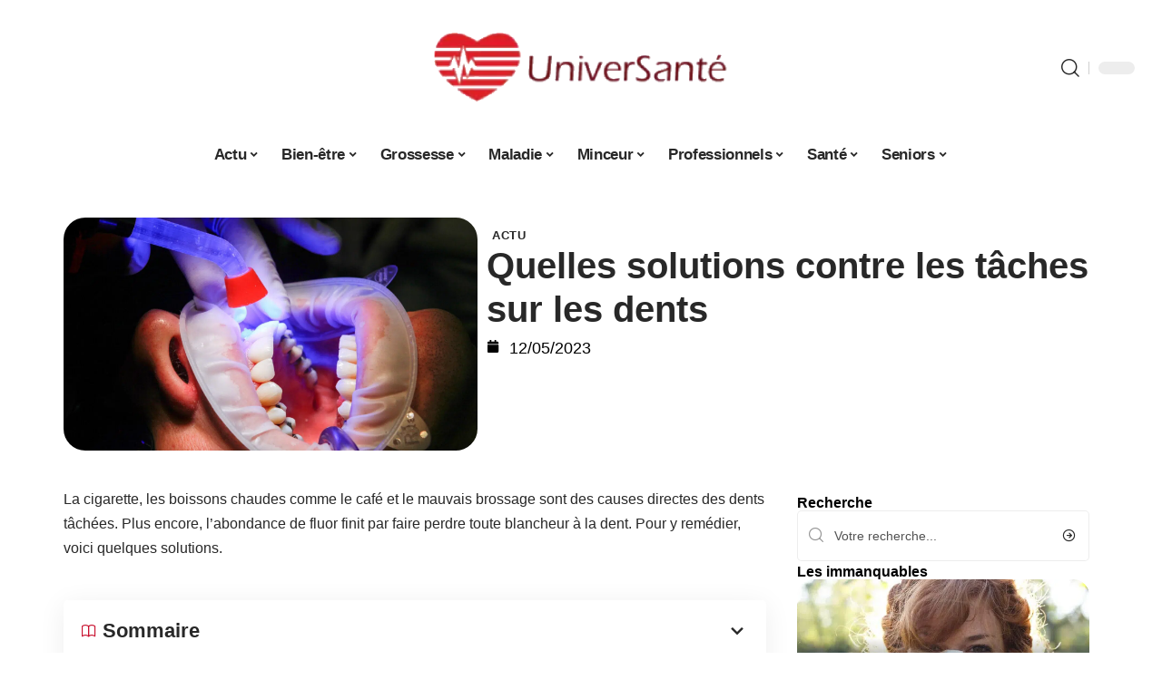

--- FILE ---
content_type: text/html; charset=UTF-8
request_url: https://www.universante.org/quelles-solutions-contre-les-taches-sur-les-dents/
body_size: 51295
content:
<!DOCTYPE html>
<html lang="fr-FR">
<head><meta charset="UTF-8"><script>if(navigator.userAgent.match(/MSIE|Internet Explorer/i)||navigator.userAgent.match(/Trident\/7\..*?rv:11/i)){var href=document.location.href;if(!href.match(/[?&]nowprocket/)){if(href.indexOf("?")==-1){if(href.indexOf("#")==-1){document.location.href=href+"?nowprocket=1"}else{document.location.href=href.replace("#","?nowprocket=1#")}}else{if(href.indexOf("#")==-1){document.location.href=href+"&nowprocket=1"}else{document.location.href=href.replace("#","&nowprocket=1#")}}}}</script><script>(()=>{class RocketLazyLoadScripts{constructor(){this.v="2.0.4",this.userEvents=["keydown","keyup","mousedown","mouseup","mousemove","mouseover","mouseout","touchmove","touchstart","touchend","touchcancel","wheel","click","dblclick","input"],this.attributeEvents=["onblur","onclick","oncontextmenu","ondblclick","onfocus","onmousedown","onmouseenter","onmouseleave","onmousemove","onmouseout","onmouseover","onmouseup","onmousewheel","onscroll","onsubmit"]}async t(){this.i(),this.o(),/iP(ad|hone)/.test(navigator.userAgent)&&this.h(),this.u(),this.l(this),this.m(),this.k(this),this.p(this),this._(),await Promise.all([this.R(),this.L()]),this.lastBreath=Date.now(),this.S(this),this.P(),this.D(),this.O(),this.M(),await this.C(this.delayedScripts.normal),await this.C(this.delayedScripts.defer),await this.C(this.delayedScripts.async),await this.T(),await this.F(),await this.j(),await this.A(),window.dispatchEvent(new Event("rocket-allScriptsLoaded")),this.everythingLoaded=!0,this.lastTouchEnd&&await new Promise(t=>setTimeout(t,500-Date.now()+this.lastTouchEnd)),this.I(),this.H(),this.U(),this.W()}i(){this.CSPIssue=sessionStorage.getItem("rocketCSPIssue"),document.addEventListener("securitypolicyviolation",t=>{this.CSPIssue||"script-src-elem"!==t.violatedDirective||"data"!==t.blockedURI||(this.CSPIssue=!0,sessionStorage.setItem("rocketCSPIssue",!0))},{isRocket:!0})}o(){window.addEventListener("pageshow",t=>{this.persisted=t.persisted,this.realWindowLoadedFired=!0},{isRocket:!0}),window.addEventListener("pagehide",()=>{this.onFirstUserAction=null},{isRocket:!0})}h(){let t;function e(e){t=e}window.addEventListener("touchstart",e,{isRocket:!0}),window.addEventListener("touchend",function i(o){o.changedTouches[0]&&t.changedTouches[0]&&Math.abs(o.changedTouches[0].pageX-t.changedTouches[0].pageX)<10&&Math.abs(o.changedTouches[0].pageY-t.changedTouches[0].pageY)<10&&o.timeStamp-t.timeStamp<200&&(window.removeEventListener("touchstart",e,{isRocket:!0}),window.removeEventListener("touchend",i,{isRocket:!0}),"INPUT"===o.target.tagName&&"text"===o.target.type||(o.target.dispatchEvent(new TouchEvent("touchend",{target:o.target,bubbles:!0})),o.target.dispatchEvent(new MouseEvent("mouseover",{target:o.target,bubbles:!0})),o.target.dispatchEvent(new PointerEvent("click",{target:o.target,bubbles:!0,cancelable:!0,detail:1,clientX:o.changedTouches[0].clientX,clientY:o.changedTouches[0].clientY})),event.preventDefault()))},{isRocket:!0})}q(t){this.userActionTriggered||("mousemove"!==t.type||this.firstMousemoveIgnored?"keyup"===t.type||"mouseover"===t.type||"mouseout"===t.type||(this.userActionTriggered=!0,this.onFirstUserAction&&this.onFirstUserAction()):this.firstMousemoveIgnored=!0),"click"===t.type&&t.preventDefault(),t.stopPropagation(),t.stopImmediatePropagation(),"touchstart"===this.lastEvent&&"touchend"===t.type&&(this.lastTouchEnd=Date.now()),"click"===t.type&&(this.lastTouchEnd=0),this.lastEvent=t.type,t.composedPath&&t.composedPath()[0].getRootNode()instanceof ShadowRoot&&(t.rocketTarget=t.composedPath()[0]),this.savedUserEvents.push(t)}u(){this.savedUserEvents=[],this.userEventHandler=this.q.bind(this),this.userEvents.forEach(t=>window.addEventListener(t,this.userEventHandler,{passive:!1,isRocket:!0})),document.addEventListener("visibilitychange",this.userEventHandler,{isRocket:!0})}U(){this.userEvents.forEach(t=>window.removeEventListener(t,this.userEventHandler,{passive:!1,isRocket:!0})),document.removeEventListener("visibilitychange",this.userEventHandler,{isRocket:!0}),this.savedUserEvents.forEach(t=>{(t.rocketTarget||t.target).dispatchEvent(new window[t.constructor.name](t.type,t))})}m(){const t="return false",e=Array.from(this.attributeEvents,t=>"data-rocket-"+t),i="["+this.attributeEvents.join("],[")+"]",o="[data-rocket-"+this.attributeEvents.join("],[data-rocket-")+"]",s=(e,i,o)=>{o&&o!==t&&(e.setAttribute("data-rocket-"+i,o),e["rocket"+i]=new Function("event",o),e.setAttribute(i,t))};new MutationObserver(t=>{for(const n of t)"attributes"===n.type&&(n.attributeName.startsWith("data-rocket-")||this.everythingLoaded?n.attributeName.startsWith("data-rocket-")&&this.everythingLoaded&&this.N(n.target,n.attributeName.substring(12)):s(n.target,n.attributeName,n.target.getAttribute(n.attributeName))),"childList"===n.type&&n.addedNodes.forEach(t=>{if(t.nodeType===Node.ELEMENT_NODE)if(this.everythingLoaded)for(const i of[t,...t.querySelectorAll(o)])for(const t of i.getAttributeNames())e.includes(t)&&this.N(i,t.substring(12));else for(const e of[t,...t.querySelectorAll(i)])for(const t of e.getAttributeNames())this.attributeEvents.includes(t)&&s(e,t,e.getAttribute(t))})}).observe(document,{subtree:!0,childList:!0,attributeFilter:[...this.attributeEvents,...e]})}I(){this.attributeEvents.forEach(t=>{document.querySelectorAll("[data-rocket-"+t+"]").forEach(e=>{this.N(e,t)})})}N(t,e){const i=t.getAttribute("data-rocket-"+e);i&&(t.setAttribute(e,i),t.removeAttribute("data-rocket-"+e))}k(t){Object.defineProperty(HTMLElement.prototype,"onclick",{get(){return this.rocketonclick||null},set(e){this.rocketonclick=e,this.setAttribute(t.everythingLoaded?"onclick":"data-rocket-onclick","this.rocketonclick(event)")}})}S(t){function e(e,i){let o=e[i];e[i]=null,Object.defineProperty(e,i,{get:()=>o,set(s){t.everythingLoaded?o=s:e["rocket"+i]=o=s}})}e(document,"onreadystatechange"),e(window,"onload"),e(window,"onpageshow");try{Object.defineProperty(document,"readyState",{get:()=>t.rocketReadyState,set(e){t.rocketReadyState=e},configurable:!0}),document.readyState="loading"}catch(t){console.log("WPRocket DJE readyState conflict, bypassing")}}l(t){this.originalAddEventListener=EventTarget.prototype.addEventListener,this.originalRemoveEventListener=EventTarget.prototype.removeEventListener,this.savedEventListeners=[],EventTarget.prototype.addEventListener=function(e,i,o){o&&o.isRocket||!t.B(e,this)&&!t.userEvents.includes(e)||t.B(e,this)&&!t.userActionTriggered||e.startsWith("rocket-")||t.everythingLoaded?t.originalAddEventListener.call(this,e,i,o):(t.savedEventListeners.push({target:this,remove:!1,type:e,func:i,options:o}),"mouseenter"!==e&&"mouseleave"!==e||t.originalAddEventListener.call(this,e,t.savedUserEvents.push,o))},EventTarget.prototype.removeEventListener=function(e,i,o){o&&o.isRocket||!t.B(e,this)&&!t.userEvents.includes(e)||t.B(e,this)&&!t.userActionTriggered||e.startsWith("rocket-")||t.everythingLoaded?t.originalRemoveEventListener.call(this,e,i,o):t.savedEventListeners.push({target:this,remove:!0,type:e,func:i,options:o})}}J(t,e){this.savedEventListeners=this.savedEventListeners.filter(i=>{let o=i.type,s=i.target||window;return e!==o||t!==s||(this.B(o,s)&&(i.type="rocket-"+o),this.$(i),!1)})}H(){EventTarget.prototype.addEventListener=this.originalAddEventListener,EventTarget.prototype.removeEventListener=this.originalRemoveEventListener,this.savedEventListeners.forEach(t=>this.$(t))}$(t){t.remove?this.originalRemoveEventListener.call(t.target,t.type,t.func,t.options):this.originalAddEventListener.call(t.target,t.type,t.func,t.options)}p(t){let e;function i(e){return t.everythingLoaded?e:e.split(" ").map(t=>"load"===t||t.startsWith("load.")?"rocket-jquery-load":t).join(" ")}function o(o){function s(e){const s=o.fn[e];o.fn[e]=o.fn.init.prototype[e]=function(){return this[0]===window&&t.userActionTriggered&&("string"==typeof arguments[0]||arguments[0]instanceof String?arguments[0]=i(arguments[0]):"object"==typeof arguments[0]&&Object.keys(arguments[0]).forEach(t=>{const e=arguments[0][t];delete arguments[0][t],arguments[0][i(t)]=e})),s.apply(this,arguments),this}}if(o&&o.fn&&!t.allJQueries.includes(o)){const e={DOMContentLoaded:[],"rocket-DOMContentLoaded":[]};for(const t in e)document.addEventListener(t,()=>{e[t].forEach(t=>t())},{isRocket:!0});o.fn.ready=o.fn.init.prototype.ready=function(i){function s(){parseInt(o.fn.jquery)>2?setTimeout(()=>i.bind(document)(o)):i.bind(document)(o)}return"function"==typeof i&&(t.realDomReadyFired?!t.userActionTriggered||t.fauxDomReadyFired?s():e["rocket-DOMContentLoaded"].push(s):e.DOMContentLoaded.push(s)),o([])},s("on"),s("one"),s("off"),t.allJQueries.push(o)}e=o}t.allJQueries=[],o(window.jQuery),Object.defineProperty(window,"jQuery",{get:()=>e,set(t){o(t)}})}P(){const t=new Map;document.write=document.writeln=function(e){const i=document.currentScript,o=document.createRange(),s=i.parentElement;let n=t.get(i);void 0===n&&(n=i.nextSibling,t.set(i,n));const c=document.createDocumentFragment();o.setStart(c,0),c.appendChild(o.createContextualFragment(e)),s.insertBefore(c,n)}}async R(){return new Promise(t=>{this.userActionTriggered?t():this.onFirstUserAction=t})}async L(){return new Promise(t=>{document.addEventListener("DOMContentLoaded",()=>{this.realDomReadyFired=!0,t()},{isRocket:!0})})}async j(){return this.realWindowLoadedFired?Promise.resolve():new Promise(t=>{window.addEventListener("load",t,{isRocket:!0})})}M(){this.pendingScripts=[];this.scriptsMutationObserver=new MutationObserver(t=>{for(const e of t)e.addedNodes.forEach(t=>{"SCRIPT"!==t.tagName||t.noModule||t.isWPRocket||this.pendingScripts.push({script:t,promise:new Promise(e=>{const i=()=>{const i=this.pendingScripts.findIndex(e=>e.script===t);i>=0&&this.pendingScripts.splice(i,1),e()};t.addEventListener("load",i,{isRocket:!0}),t.addEventListener("error",i,{isRocket:!0}),setTimeout(i,1e3)})})})}),this.scriptsMutationObserver.observe(document,{childList:!0,subtree:!0})}async F(){await this.X(),this.pendingScripts.length?(await this.pendingScripts[0].promise,await this.F()):this.scriptsMutationObserver.disconnect()}D(){this.delayedScripts={normal:[],async:[],defer:[]},document.querySelectorAll("script[type$=rocketlazyloadscript]").forEach(t=>{t.hasAttribute("data-rocket-src")?t.hasAttribute("async")&&!1!==t.async?this.delayedScripts.async.push(t):t.hasAttribute("defer")&&!1!==t.defer||"module"===t.getAttribute("data-rocket-type")?this.delayedScripts.defer.push(t):this.delayedScripts.normal.push(t):this.delayedScripts.normal.push(t)})}async _(){await this.L();let t=[];document.querySelectorAll("script[type$=rocketlazyloadscript][data-rocket-src]").forEach(e=>{let i=e.getAttribute("data-rocket-src");if(i&&!i.startsWith("data:")){i.startsWith("//")&&(i=location.protocol+i);try{const o=new URL(i).origin;o!==location.origin&&t.push({src:o,crossOrigin:e.crossOrigin||"module"===e.getAttribute("data-rocket-type")})}catch(t){}}}),t=[...new Map(t.map(t=>[JSON.stringify(t),t])).values()],this.Y(t,"preconnect")}async G(t){if(await this.K(),!0!==t.noModule||!("noModule"in HTMLScriptElement.prototype))return new Promise(e=>{let i;function o(){(i||t).setAttribute("data-rocket-status","executed"),e()}try{if(navigator.userAgent.includes("Firefox/")||""===navigator.vendor||this.CSPIssue)i=document.createElement("script"),[...t.attributes].forEach(t=>{let e=t.nodeName;"type"!==e&&("data-rocket-type"===e&&(e="type"),"data-rocket-src"===e&&(e="src"),i.setAttribute(e,t.nodeValue))}),t.text&&(i.text=t.text),t.nonce&&(i.nonce=t.nonce),i.hasAttribute("src")?(i.addEventListener("load",o,{isRocket:!0}),i.addEventListener("error",()=>{i.setAttribute("data-rocket-status","failed-network"),e()},{isRocket:!0}),setTimeout(()=>{i.isConnected||e()},1)):(i.text=t.text,o()),i.isWPRocket=!0,t.parentNode.replaceChild(i,t);else{const i=t.getAttribute("data-rocket-type"),s=t.getAttribute("data-rocket-src");i?(t.type=i,t.removeAttribute("data-rocket-type")):t.removeAttribute("type"),t.addEventListener("load",o,{isRocket:!0}),t.addEventListener("error",i=>{this.CSPIssue&&i.target.src.startsWith("data:")?(console.log("WPRocket: CSP fallback activated"),t.removeAttribute("src"),this.G(t).then(e)):(t.setAttribute("data-rocket-status","failed-network"),e())},{isRocket:!0}),s?(t.fetchPriority="high",t.removeAttribute("data-rocket-src"),t.src=s):t.src="data:text/javascript;base64,"+window.btoa(unescape(encodeURIComponent(t.text)))}}catch(i){t.setAttribute("data-rocket-status","failed-transform"),e()}});t.setAttribute("data-rocket-status","skipped")}async C(t){const e=t.shift();return e?(e.isConnected&&await this.G(e),this.C(t)):Promise.resolve()}O(){this.Y([...this.delayedScripts.normal,...this.delayedScripts.defer,...this.delayedScripts.async],"preload")}Y(t,e){this.trash=this.trash||[];let i=!0;var o=document.createDocumentFragment();t.forEach(t=>{const s=t.getAttribute&&t.getAttribute("data-rocket-src")||t.src;if(s&&!s.startsWith("data:")){const n=document.createElement("link");n.href=s,n.rel=e,"preconnect"!==e&&(n.as="script",n.fetchPriority=i?"high":"low"),t.getAttribute&&"module"===t.getAttribute("data-rocket-type")&&(n.crossOrigin=!0),t.crossOrigin&&(n.crossOrigin=t.crossOrigin),t.integrity&&(n.integrity=t.integrity),t.nonce&&(n.nonce=t.nonce),o.appendChild(n),this.trash.push(n),i=!1}}),document.head.appendChild(o)}W(){this.trash.forEach(t=>t.remove())}async T(){try{document.readyState="interactive"}catch(t){}this.fauxDomReadyFired=!0;try{await this.K(),this.J(document,"readystatechange"),document.dispatchEvent(new Event("rocket-readystatechange")),await this.K(),document.rocketonreadystatechange&&document.rocketonreadystatechange(),await this.K(),this.J(document,"DOMContentLoaded"),document.dispatchEvent(new Event("rocket-DOMContentLoaded")),await this.K(),this.J(window,"DOMContentLoaded"),window.dispatchEvent(new Event("rocket-DOMContentLoaded"))}catch(t){console.error(t)}}async A(){try{document.readyState="complete"}catch(t){}try{await this.K(),this.J(document,"readystatechange"),document.dispatchEvent(new Event("rocket-readystatechange")),await this.K(),document.rocketonreadystatechange&&document.rocketonreadystatechange(),await this.K(),this.J(window,"load"),window.dispatchEvent(new Event("rocket-load")),await this.K(),window.rocketonload&&window.rocketonload(),await this.K(),this.allJQueries.forEach(t=>t(window).trigger("rocket-jquery-load")),await this.K(),this.J(window,"pageshow");const t=new Event("rocket-pageshow");t.persisted=this.persisted,window.dispatchEvent(t),await this.K(),window.rocketonpageshow&&window.rocketonpageshow({persisted:this.persisted})}catch(t){console.error(t)}}async K(){Date.now()-this.lastBreath>45&&(await this.X(),this.lastBreath=Date.now())}async X(){return document.hidden?new Promise(t=>setTimeout(t)):new Promise(t=>requestAnimationFrame(t))}B(t,e){return e===document&&"readystatechange"===t||(e===document&&"DOMContentLoaded"===t||(e===window&&"DOMContentLoaded"===t||(e===window&&"load"===t||e===window&&"pageshow"===t)))}static run(){(new RocketLazyLoadScripts).t()}}RocketLazyLoadScripts.run()})();</script>
    
    <meta http-equiv="X-UA-Compatible" content="IE=edge">
    <meta name="viewport" content="width=device-width, initial-scale=1">
    <link rel="profile" href="https://gmpg.org/xfn/11">
	<meta name='robots' content='index, follow, max-image-preview:large, max-snippet:-1, max-video-preview:-1' />
            <link rel="apple-touch-icon" href="https://www.universante.org/wp-content/uploads/universante.org-512x512_2-2.png"/>
		            <meta name="msapplication-TileColor" content="#ffffff">
            <meta name="msapplication-TileImage" content="https://www.universante.org/wp-content/uploads/universante.org-512x512_2-2.png"/>
		<meta http-equiv="Content-Security-Policy" content="upgrade-insecure-requests">

	<!-- This site is optimized with the Yoast SEO plugin v26.8 - https://yoast.com/product/yoast-seo-wordpress/ -->
	<title>Quelles solutions contre les tâches sur les dents - UniverSanté</title>
<style id="wpr-usedcss">img:is([sizes=auto i],[sizes^="auto," i]){contain-intrinsic-size:3000px 1500px}.block-wrap>.block-inner>.p-grid,.block-wrap>.block-inner>.p-wrap,.entry-content,.footer-wrap,.mega-dropdown,.ruby-table-contents,.swiper-container,.swiper-wrapper .p-wrap,.widget{contain:style layout}body,html{font-family:-apple-system,BlinkMacSystemFont,"Segoe UI",Roboto,Helvetica,Arial,sans-serif,"Apple Color Emoji","Segoe UI Emoji","Segoe UI Symbol"!important}a,address,article,code,div,dl,dt,em,fieldset,figcaption,footer,form,h1,h2,h3,header,label,legend,li,main,nav,p,section,span,strong,time,tr,ul{font-family:inherit}img.emoji{display:inline!important;border:none!important;box-shadow:none!important;height:1em!important;width:1em!important;margin:0 .07em!important;vertical-align:-.1em!important;background:0 0!important;padding:0!important}:root{--direction-multiplier:1}body.rtl{--direction-multiplier:-1}.elementor-screen-only{height:1px;margin:-1px;overflow:hidden;padding:0;position:absolute;top:-10000em;width:1px;clip:rect(0,0,0,0);border:0}.elementor *,.elementor :after,.elementor :before{box-sizing:border-box}.elementor a{box-shadow:none;text-decoration:none}.elementor img{border:none;border-radius:0;box-shadow:none;height:auto;max-width:100%}.elementor .elementor-widget:not(.elementor-widget-text-editor):not(.elementor-widget-theme-post-content) figure{margin:0}.elementor iframe,.elementor object,.elementor video{border:none;line-height:1;margin:0;max-width:100%;width:100%}.elementor-element{--flex-direction:initial;--flex-wrap:initial;--justify-content:initial;--align-items:initial;--align-content:initial;--gap:initial;--flex-basis:initial;--flex-grow:initial;--flex-shrink:initial;--order:initial;--align-self:initial;align-self:var(--align-self);flex-basis:var(--flex-basis);flex-grow:var(--flex-grow);flex-shrink:var(--flex-shrink);order:var(--order)}.elementor-element:where(.e-con-full,.elementor-widget){align-content:var(--align-content);align-items:var(--align-items);flex-direction:var(--flex-direction);flex-wrap:var(--flex-wrap);gap:var(--row-gap) var(--column-gap);justify-content:var(--justify-content)}.elementor-invisible{visibility:hidden}:root{--page-title-display:block}.elementor-widget-wrap{align-content:flex-start;flex-wrap:wrap;position:relative;width:100%}.elementor:not(.elementor-bc-flex-widget) .elementor-widget-wrap{display:flex}.elementor-widget-wrap>.elementor-element{width:100%}.elementor-widget-wrap.e-swiper-container{width:calc(100% - (var(--e-column-margin-left,0px) + var(--e-column-margin-right,0px)))}.elementor-widget{position:relative}.elementor-widget:not(:last-child){margin-block-end:var(--kit-widget-spacing,20px)}@media (min-width:1025px){#elementor-device-mode:after{content:"desktop"}}@media (min-width:-1){#elementor-device-mode:after{content:"widescreen"}.elementor-widget:not(.elementor-widescreen-align-end) .elementor-icon-list-item:after{inset-inline-start:0}.elementor-widget:not(.elementor-widescreen-align-start) .elementor-icon-list-item:after{inset-inline-end:0}}@media (max-width:-1){#elementor-device-mode:after{content:"laptop";content:"tablet_extra"}}@media (max-width:1024px){#elementor-device-mode:after{content:"tablet"}}@media (max-width:-1){#elementor-device-mode:after{content:"mobile_extra"}.elementor-widget:not(.elementor-laptop-align-end) .elementor-icon-list-item:after{inset-inline-start:0}.elementor-widget:not(.elementor-laptop-align-start) .elementor-icon-list-item:after{inset-inline-end:0}.elementor-widget:not(.elementor-tablet_extra-align-end) .elementor-icon-list-item:after{inset-inline-start:0}.elementor-widget:not(.elementor-tablet_extra-align-start) .elementor-icon-list-item:after{inset-inline-end:0}}@media (prefers-reduced-motion:no-preference){html{scroll-behavior:smooth}}.e-con{--border-radius:0;--border-top-width:0px;--border-right-width:0px;--border-bottom-width:0px;--border-left-width:0px;--border-style:initial;--border-color:initial;--container-widget-width:100%;--container-widget-height:initial;--container-widget-flex-grow:0;--container-widget-align-self:initial;--content-width:min(100%,var(--container-max-width,1140px));--width:100%;--min-height:initial;--height:auto;--text-align:initial;--margin-top:0px;--margin-right:0px;--margin-bottom:0px;--margin-left:0px;--padding-top:var(--container-default-padding-top,10px);--padding-right:var(--container-default-padding-right,10px);--padding-bottom:var(--container-default-padding-bottom,10px);--padding-left:var(--container-default-padding-left,10px);--position:relative;--z-index:revert;--overflow:visible;--gap:var(--widgets-spacing,20px);--row-gap:var(--widgets-spacing-row,20px);--column-gap:var(--widgets-spacing-column,20px);--overlay-mix-blend-mode:initial;--overlay-opacity:1;--overlay-transition:0.3s;--e-con-grid-template-columns:repeat(3,1fr);--e-con-grid-template-rows:repeat(2,1fr);border-radius:var(--border-radius);height:var(--height);min-height:var(--min-height);min-width:0;overflow:var(--overflow);position:var(--position);width:var(--width);z-index:var(--z-index);--flex-wrap-mobile:wrap}.e-con:where(:not(.e-div-block-base)){transition:background var(--background-transition,.3s),border var(--border-transition,.3s),box-shadow var(--border-transition,.3s),transform var(--e-con-transform-transition-duration,.4s)}.e-con{--margin-block-start:var(--margin-top);--margin-block-end:var(--margin-bottom);--margin-inline-start:var(--margin-left);--margin-inline-end:var(--margin-right);--padding-inline-start:var(--padding-left);--padding-inline-end:var(--padding-right);--padding-block-start:var(--padding-top);--padding-block-end:var(--padding-bottom);--border-block-start-width:var(--border-top-width);--border-block-end-width:var(--border-bottom-width);--border-inline-start-width:var(--border-left-width);--border-inline-end-width:var(--border-right-width)}body.rtl .e-con{--padding-inline-start:var(--padding-right);--padding-inline-end:var(--padding-left);--margin-inline-start:var(--margin-right);--margin-inline-end:var(--margin-left);--border-inline-start-width:var(--border-right-width);--border-inline-end-width:var(--border-left-width)}.e-con{margin-block-end:var(--margin-block-end);margin-block-start:var(--margin-block-start);margin-inline-end:var(--margin-inline-end);margin-inline-start:var(--margin-inline-start);padding-inline-end:var(--padding-inline-end);padding-inline-start:var(--padding-inline-start)}.e-con.e-flex{--flex-direction:column;--flex-basis:auto;--flex-grow:0;--flex-shrink:1;flex:var(--flex-grow) var(--flex-shrink) var(--flex-basis)}.e-con-full,.e-con>.e-con-inner{padding-block-end:var(--padding-block-end);padding-block-start:var(--padding-block-start);text-align:var(--text-align)}.e-con-full.e-flex,.e-con.e-flex>.e-con-inner{flex-direction:var(--flex-direction)}.e-con,.e-con>.e-con-inner{display:var(--display)}.e-con-boxed.e-flex{align-content:normal;align-items:normal;flex-direction:column;flex-wrap:nowrap;justify-content:normal}.e-con-boxed{gap:initial;text-align:initial}.e-con.e-flex>.e-con-inner{align-content:var(--align-content);align-items:var(--align-items);align-self:auto;flex-basis:auto;flex-grow:1;flex-shrink:1;flex-wrap:var(--flex-wrap);justify-content:var(--justify-content)}.e-con>.e-con-inner{gap:var(--row-gap) var(--column-gap);height:100%;margin:0 auto;max-width:var(--content-width);padding-inline-end:0;padding-inline-start:0;width:100%}:is(.elementor-section-wrap,[data-elementor-id])>.e-con{--margin-left:auto;--margin-right:auto;max-width:min(100%,var(--width))}.e-con .elementor-widget.elementor-widget{margin-block-end:0}.e-con:before,.e-con>.elementor-motion-effects-container>.elementor-motion-effects-layer:before{border-block-end-width:var(--border-block-end-width);border-block-start-width:var(--border-block-start-width);border-color:var(--border-color);border-inline-end-width:var(--border-inline-end-width);border-inline-start-width:var(--border-inline-start-width);border-radius:var(--border-radius);border-style:var(--border-style);content:var(--background-overlay);display:block;height:max(100% + var(--border-top-width) + var(--border-bottom-width),100%);left:calc(0px - var(--border-left-width));mix-blend-mode:var(--overlay-mix-blend-mode);opacity:var(--overlay-opacity);position:absolute;top:calc(0px - var(--border-top-width));transition:var(--overlay-transition,.3s);width:max(100% + var(--border-left-width) + var(--border-right-width),100%)}.e-con:before{transition:background var(--overlay-transition,.3s),border-radius var(--border-transition,.3s),opacity var(--overlay-transition,.3s)}.e-con .elementor-widget{min-width:0}.e-con .elementor-widget.e-widget-swiper{width:100%}.e-con>.e-con-inner>.elementor-widget>.elementor-widget-container,.e-con>.elementor-widget>.elementor-widget-container{height:100%}.e-con.e-con>.e-con-inner>.elementor-widget,.elementor.elementor .e-con>.elementor-widget{max-width:100%}.e-con .elementor-widget:not(:last-child){--kit-widget-spacing:0px}@media (max-width:767px){#elementor-device-mode:after{content:"mobile"}.e-con.e-flex{--width:100%;--flex-wrap:var(--flex-wrap-mobile)}}.elementor-element:where(:not(.e-con)):where(:not(.e-div-block-base)) .elementor-widget-container,.elementor-element:where(:not(.e-con)):where(:not(.e-div-block-base)):not(:has(.elementor-widget-container)){transition:background .3s,border .3s,border-radius .3s,box-shadow .3s,transform var(--e-transform-transition-duration,.4s)}.elementor-heading-title{line-height:1;margin:0;padding:0}.animated{animation-duration:1.25s}.animated.infinite{animation-iteration-count:infinite}.animated.reverse{animation-direction:reverse;animation-fill-mode:forwards}@media (prefers-reduced-motion:reduce){.animated{animation:none!important}html *{transition-delay:0s!important;transition-duration:0s!important}}.elementor-kit-4619{--e-global-color-primary:#6EC1E4;--e-global-color-secondary:#54595F;--e-global-color-text:#7A7A7A;--e-global-color-accent:#61CE70;--e-global-typography-primary-font-family:"Roboto";--e-global-typography-primary-font-weight:600;--e-global-typography-secondary-font-family:"Roboto Slab";--e-global-typography-secondary-font-weight:400;--e-global-typography-text-font-family:"Roboto";--e-global-typography-text-font-weight:400;--e-global-typography-accent-font-family:"Roboto";--e-global-typography-accent-font-weight:500}.e-con{--container-max-width:1140px}.elementor-widget:not(:last-child){--kit-widget-spacing:20px}.elementor-element{--widgets-spacing:20px 20px;--widgets-spacing-row:20px;--widgets-spacing-column:20px}h1.entry-title{display:var(--page-title-display)}@media(max-width:1024px){.e-con{--container-max-width:1024px}}.elementor-4620 .elementor-element.elementor-element-3e8b4c8d{--display:flex;--flex-direction:row;--container-widget-width:initial;--container-widget-height:100%;--container-widget-flex-grow:1;--container-widget-align-self:stretch;--flex-wrap-mobile:wrap}.elementor-4620 .elementor-element.elementor-element-4e54f547{--display:flex;--flex-direction:column;--container-widget-width:100%;--container-widget-height:initial;--container-widget-flex-grow:0;--container-widget-align-self:initial;--flex-wrap-mobile:wrap;--gap:8px 8px;--row-gap:8px;--column-gap:8px;--padding-top:0px;--padding-bottom:0px;--padding-left:0px;--padding-right:0px}.elementor-4620 .elementor-element.elementor-element-71eb6325>.elementor-widget-container{margin:0;padding:0}.elementor-4620 .elementor-element.elementor-element-71eb6325{--round-5:24px}.elementor-4620 .elementor-element.elementor-element-35bbb25a{--display:flex;--flex-direction:column;--container-widget-width:100%;--container-widget-height:initial;--container-widget-flex-grow:0;--container-widget-align-self:initial;--flex-wrap-mobile:wrap;--justify-content:center;--gap:8px 8px;--row-gap:8px;--column-gap:8px}.elementor-4620 .elementor-element.elementor-element-23eefe3c>.elementor-widget-container{margin:0 0 0 6px;padding:0}.elementor-widget-post-info .elementor-icon-list-item:not(:last-child):after{border-color:var(--e-global-color-text)}.elementor-widget-post-info .elementor-icon-list-icon i{color:var(--e-global-color-primary)}.elementor-widget-post-info .elementor-icon-list-icon svg{fill:var(--e-global-color-primary)}.elementor-widget-post-info .elementor-icon-list-text,.elementor-widget-post-info .elementor-icon-list-text a{color:var(--e-global-color-secondary)}.elementor-widget-post-info .elementor-icon-list-item{font-family:var( --e-global-typography-text-font-family ),Sans-serif;font-weight:var(--e-global-typography-text-font-weight)}.elementor-4620 .elementor-element.elementor-element-e041944 .elementor-icon-list-icon{width:14px}.elementor-4620 .elementor-element.elementor-element-e041944 .elementor-icon-list-icon i{font-size:14px}.elementor-4620 .elementor-element.elementor-element-e041944 .elementor-icon-list-icon svg{--e-icon-list-icon-size:14px}.elementor-4620 .elementor-element.elementor-element-34ce1eca{--display:flex;--flex-direction:row;--container-widget-width:initial;--container-widget-height:100%;--container-widget-flex-grow:1;--container-widget-align-self:stretch;--flex-wrap-mobile:wrap}.elementor-4620 .elementor-element.elementor-element-176345a8{--display:flex;--margin-top:0px;--margin-bottom:0px;--margin-left:0px;--margin-right:0px;--padding-top:0px;--padding-bottom:0px;--padding-left:0px;--padding-right:24px}.elementor-4620 .elementor-element.elementor-element-34ecc625>.elementor-widget-container{margin:0;padding:0}.elementor-4620 .elementor-element.elementor-element-56cd4d37.elementor-element{--align-self:flex-start}.elementor-4620 .elementor-element.elementor-element-7834aa5d .p-featured{padding-bottom:100%}.elementor-4620 .elementor-element.elementor-element-44e18710{--display:flex;--margin-top:0px;--margin-bottom:0px;--margin-left:0px;--margin-right:0px;--padding-top:0px;--padding-bottom:0px;--padding-left:0px;--padding-right:0px}.elementor-4620 .elementor-element.elementor-element-41df071b{margin:0 0 calc(var(--kit-widget-spacing,0px) + 0px) 0;padding:0}@media(max-width:767px){.e-con{--container-max-width:767px}.elementor-4620 .elementor-element.elementor-element-176345a8{--padding-top:0px;--padding-bottom:0px;--padding-left:0px;--padding-right:0px}}@media(min-width:768px){.elementor-4620 .elementor-element.elementor-element-4e54f547{--width:40%}.elementor-4620 .elementor-element.elementor-element-35bbb25a{--width:60%}.elementor-4620 .elementor-element.elementor-element-176345a8{--width:70%}.elementor-4620 .elementor-element.elementor-element-44e18710{--width:30%}}:root{--effect:all .25s cubic-bezier(0.32, 0.74, 0.57, 1);--timing:cubic-bezier(0.32, 0.74, 0.57, 1);--shadow-12:#0000001f;--shadow-2:#00000005;--round-3:3px;--height-34:34px;--height-40:40px;--padding-40:0 40px;--round-5:5px;--round-7:7px;--shadow-7:#00000012;--dark-accent:#191c20;--dark-accent-0:#191c2000;--dark-accent-90:#191c20f2;--meta-b-family:inherit;--meta-b-fcolor:#282828;--meta-b-fspace:normal;--meta-b-fstyle:normal;--meta-b-fweight:600;--meta-b-transform:none;--nav-bg:#fff;--subnav-bg:#fff;--indicator-bg-from:#ff0084;--nav-bg-from:#fff;--subnav-bg-from:#fff;--indicator-bg-to:#2c2cf8;--nav-bg-to:#fff;--subnav-bg-to:#fff;--bottom-border-color:var(--flex-gray-20);--column-border-color:var(--flex-gray-20);--audio-color:#ffa052;--excerpt-color:#666;--g-color:#ff184e;--gallery-color:#729dff;--heading-color:var(--body-fcolor);--nav-color:#282828;--privacy-color:#fff;--review-color:#ffc300;--subnav-color:#282828;--video-color:#ffc300;--nav-color-10:#28282820;--subnav-color-10:#28282820;--g-color-90:#ff184ee6;--absolute-dark:#242424;--body-family:'Oxygen',sans-serif;--btn-family:'Encode Sans Condensed',sans-serif;--cat-family:'Oxygen',sans-serif;--dwidgets-family:'Oxygen',sans-serif;--h1-family:'Encode Sans Condensed',sans-serif;--h2-family:'Encode Sans Condensed',sans-serif;--h3-family:'Encode Sans Condensed',sans-serif;--h4-family:'Encode Sans Condensed',sans-serif;--h5-family:'Encode Sans Condensed',sans-serif;--h6-family:'Encode Sans Condensed',sans-serif;--input-family:'Encode Sans Condensed',sans-serif;--menu-family:'Encode Sans Condensed',sans-serif;--meta-family:'Encode Sans Condensed',sans-serif;--submenu-family:'Encode Sans Condensed',sans-serif;--tagline-family:'Encode Sans Condensed',sans-serif;--body-fcolor:#282828;--btn-fcolor:inherit;--h1-fcolor:inherit;--h2-fcolor:inherit;--h3-fcolor:inherit;--h4-fcolor:inherit;--h5-fcolor:inherit;--h6-fcolor:inherit;--input-fcolor:inherit;--meta-fcolor:#666;--tagline-fcolor:inherit;--body-fsize:16px;--btn-fsize:12px;--cat-fsize:10px;--dwidgets-fsize:13px;--excerpt-fsize:14px;--h1-fsize:40px;--h2-fsize:28px;--h3-fsize:22px;--h4-fsize:16px;--h5-fsize:14px;--h6-fsize:13px;--headline-fsize:45px;--input-fsize:14px;--menu-fsize:17px;--meta-fsize:13px;--submenu-fsize:13px;--tagline-fsize:28px;--body-fspace:normal;--btn-fspace:normal;--cat-fspace:.07em;--dwidgets-fspace:0;--h1-fspace:normal;--h2-fspace:normal;--h3-fspace:normal;--h4-fspace:normal;--h5-fspace:normal;--h6-fspace:normal;--input-fspace:normal;--menu-fspace:-.02em;--meta-fspace:normal;--submenu-fspace:-.02em;--tagline-fspace:normal;--body-fstyle:normal;--btn-fstyle:normal;--cat-fstyle:normal;--dwidgets-fstyle:normal;--h1-fstyle:normal;--h2-fstyle:normal;--h3-fstyle:normal;--h4-fstyle:normal;--h5-fstyle:normal;--h6-fstyle:normal;--input-fstyle:normal;--menu-fstyle:normal;--meta-fstyle:normal;--submenu-fstyle:normal;--tagline-fstyle:normal;--body-fweight:400;--btn-fweight:700;--cat-fweight:700;--dwidgets-fweight:600;--h1-fweight:700;--h2-fweight:700;--h3-fweight:700;--h4-fweight:700;--h5-fweight:700;--h6-fweight:600;--input-fweight:400;--menu-fweight:600;--meta-fweight:400;--submenu-fweight:500;--tagline-fweight:400;--flex-gray-15:#88888826;--flex-gray-20:#88888833;--flex-gray-40:#88888866;--flex-gray-7:#88888812;--indicator-height:4px;--nav-height:60px;--absolute-light:#ddd;--solid-light:#fafafa;--em-mini:.8em;--rem-mini:.8rem;--transparent-nav-color:#fff;--swiper-navigation-size:44px;--tagline-s-fsize:22px;--em-small:.92em;--rem-small:.92rem;--bottom-spacing:35px;--box-spacing:5%;--el-spacing:12px;--heading-sub-color:var(--g-color);--body-transform:none;--btn-transform:none;--cat-transform:uppercase;--dwidgets-transform:none;--h1-transform:none;--h2-transform:none;--h3-transform:none;--h4-transform:none;--h5-transform:none;--h6-transform:none;--input-transform:none;--menu-transform:none;--meta-transform:none;--submenu-transform:none;--tagline-transform:none;--absolute-white:#fff;--solid-white:#fff;--absolute-white-0:#ffffff00;--absolute-white-90:#fffffff2;--max-width-wo-sb:100%}.light-scheme,[data-theme=dark]{--shadow-12:#00000066;--shadow-2:#00000033;--shadow-7:#0000004d;--dark-accent:#0e0f12;--dark-accent-0:#0e0f1200;--dark-accent-90:#0e0f12f2;--meta-b-fcolor:#fff;--nav-bg:#131518;--subnav-bg:#191c20;--nav-bg-from:#131518;--subnav-bg-from:#191c20;--nav-bg-to:#131518;--subnav-bg-to:#191c20;--bcrumb-color:#fff;--excerpt-color:#ddd;--heading-color:var(--body-fcolor);--nav-color:#fff;--subnav-color:#fff;--nav-color-10:#ffffff15;--subnav-color-10:#ffffff15;--body-fcolor:#fff;--h1-fcolor:#fff;--h2-fcolor:#fff;--h3-fcolor:#fff;--h4-fcolor:#fff;--h5-fcolor:#fff;--h6-fcolor:#fff;--headline-fcolor:#fff;--input-fcolor:#fff;--meta-fcolor:#bbb;--tagline-fcolor:#fff;--flex-gray-15:#88888840;--flex-gray-20:#8888884d;--flex-gray-7:#88888818;--solid-light:#333;--heading-sub-color:var(--g-color);--solid-white:#191c20}body .light-scheme [data-mode=default],body:not([data-theme=dark]) [data-mode=dark],body[data-theme=dark] [data-mode=default]{display:none!important}body .light-scheme [data-mode=dark]{display:inherit!important}.light-scheme input::placeholder,[data-theme=dark] input::placeholder{color:var(--absolute-light)}a,address,body,caption,code,div,dl,dt,em,fieldset,form,h1,h2,h3,html,iframe,label,legend,li,object,p,s,span,strong,table,tbody,tr,tt,ul{font-family:inherit;font-size:100%;font-weight:inherit;font-style:inherit;line-height:inherit;margin:0;padding:0;vertical-align:baseline;border:0;outline:0}html{font-size:var(--body-fsize);overflow-x:hidden;-ms-text-size-adjust:100%;-webkit-text-size-adjust:100%;text-size-adjust:100%}body{font-family:var(--body-family);font-size:var(--body-fsize);font-weight:var(--body-fweight);font-style:var(--body-fstyle);line-height:1.7;display:block;margin:0;letter-spacing:var(--body-fspace);text-transform:var(--body-transform);color:var(--body-fcolor);background-color:var(--solid-white)}body.rtl{direction:rtl}*{-moz-box-sizing:border-box;-webkit-box-sizing:border-box;box-sizing:border-box}:after,:before{-moz-box-sizing:border-box;-webkit-box-sizing:border-box;box-sizing:border-box}.site{position:relative;display:block}.site *{-webkit-font-smoothing:antialiased;-moz-osx-font-smoothing:grayscale;text-rendering:optimizeLegibility}.site-outer{position:relative;display:block;max-width:100%;background-color:var(--solid-white)}.top-spacing .site-outer{-webkit-transition:margin .5s var(--timing);transition:margin .5s var(--timing)}.site-wrap{position:relative;display:block;margin:0;padding:0}.site-wrap{z-index:1;min-height:45vh}button,input{overflow:visible}canvas,progress,video{display:inline-block}progress{vertical-align:baseline}[type=checkbox],[type=radio],legend{box-sizing:border-box;padding:0}figure{display:block;margin:0}em{font-weight:400;font-style:italic}dt{font-weight:700}address{font-style:italic}code{font-family:monospace,monospace;font-size:.9em}a{text-decoration:none;color:inherit;background-color:transparent}strong{font-weight:700}code{font-family:Courier,monospace;padding:5px;background-color:var(--flex-gray-7)}img{max-width:100%;height:auto;vertical-align:middle;border-style:none;-webkit-object-fit:cover;object-fit:cover}svg:not(:root){overflow:hidden}button,input,optgroup,select,textarea{text-transform:none;color:inherit;outline:0!important}select{line-height:22px;position:relative;max-width:100%;padding:10px;border-color:var(--flex-gray-15);border-radius:var(--round-5);outline:0!important;background:url('data:image/svg+xml;utf8,<svg xmlns="http://www.w3.org/2000/svg" viewBox="0 0 24 24"><path d="M12 15a1 1 0 0 1-.707-.293l-3-3a1 1 0 0 1 1.414-1.414L12 12.586l2.293-2.293a1 1 0 0 1 1.414 1.414l-3 3A1 1 0 0 1 12 15z"/></svg>') right 5px top 50% no-repeat;background-size:22px;-moz-appearance:none;-webkit-appearance:none;appearance:none}select option{background-color:var(--solid-white)}[type=reset],[type=submit],button,html [type=button]{-webkit-appearance:button}[type=button]::-moz-focus-inner,[type=reset]::-moz-focus-inner,[type=submit]::-moz-focus-inner,button::-moz-focus-inner{padding:0;border-style:none}[type=button]:-moz-focusring,[type=reset]:-moz-focusring,[type=submit]:-moz-focusring,button:-moz-focusring{outline:ButtonText dotted 1px}fieldset{padding:0}legend{font-weight:700;display:table;max-width:100%;white-space:normal;color:inherit}textarea{overflow:auto}[type=number]::-webkit-inner-spin-button,[type=number]::-webkit-outer-spin-button{height:auto}[type=search]::-webkit-search-cancel-button,[type=search]::-webkit-search-decoration{-webkit-appearance:none}::-webkit-file-upload-button{font:inherit;-webkit-appearance:button}[hidden],template{display:none}.clearfix:after,.clearfix:before{display:table;clear:both;content:' '}.hidden{display:none}input:disabled,select:disabled,textarea:disabled{opacity:.5;background-color:#ffcb3330}h1{font-family:var(--h1-family);font-size:var(--h1-fsize);font-weight:var(--h1-fweight);font-style:var(--h1-fstyle);line-height:var(--h1-fheight, 1.2);letter-spacing:var(--h1-fspace);text-transform:var(--h1-transform)}h1{color:var(--h1-fcolor)}h2{font-family:var(--h2-family);font-size:var(--h2-fsize);font-weight:var(--h2-fweight);font-style:var(--h2-fstyle);line-height:var(--h2-fheight, 1.25);letter-spacing:var(--h2-fspace);text-transform:var(--h2-transform)}h2{color:var(--h2-fcolor)}.h3,h3{font-family:var(--h3-family);font-size:var(--h3-fsize);font-weight:var(--h3-fweight);font-style:var(--h3-fstyle);line-height:var(--h3-fheight, 1.3);letter-spacing:var(--h3-fspace);text-transform:var(--h3-transform)}h3{color:var(--h3-fcolor)}.h4{font-family:var(--h4-family);font-size:var(--h4-fsize);font-weight:var(--h4-fweight);font-style:var(--h4-fstyle);line-height:var(--h4-fheight, 1.45);letter-spacing:var(--h4-fspace);text-transform:var(--h4-transform)}.h5{font-family:var(--h5-family);font-size:var(--h5-fsize);font-weight:var(--h5-fweight);font-style:var(--h5-fstyle);line-height:var(--h5-fheight, 1.5);letter-spacing:var(--h5-fspace);text-transform:var(--h5-transform)}.p-categories{font-family:var(--cat-family);font-size:var(--cat-fsize);font-weight:var(--cat-fweight);font-style:var(--cat-fstyle);letter-spacing:var(--cat-fspace);text-transform:var(--cat-transform)}.is-meta,.user-form label{font-family:var(--meta-family);font-size:var(--meta-fsize);font-weight:var(--meta-fweight);font-style:var(--meta-fstyle);letter-spacing:var(--meta-fspace);text-transform:var(--meta-transform)}.tipsy-inner{font-family:var(--meta-family);font-weight:var(--meta-fweight);font-style:var(--meta-fstyle);letter-spacing:var(--meta-fspace);text-transform:var(--meta-transform);color:var(--meta-fcolor)}figcaption{font-family:var(--meta-family);font-size:var(--meta-fsize);font-weight:var(--meta-fweight);font-style:var(--meta-fstyle);letter-spacing:var(--meta-fspace);text-transform:var(--meta-transform)}.is-meta{color:var(--meta-fcolor)}.meta-bold{font-family:var(--meta-b-family);font-size:inherit;font-weight:var(--meta-b-fweight);font-style:var(--meta-b-fstyle);letter-spacing:var(--meta-b-fspace);text-transform:var(--meta-b-transform)}.meta-bold{color:var(--meta-b-fcolor,var(--body-fcolor))}input[type=email],input[type=number],input[type=password],input[type=search],input[type=text],input[type=url],textarea{font-family:var(--input-family);font-size:var(--input-fsize);font-weight:var(--input-fweight);font-style:var(--input-fstyle);line-height:1.5;letter-spacing:var(--input-fspace);text-transform:var(--input-transform);color:var(--input-fcolor)}textarea{font-size:var(--input-fsize)!important}.button,a.comment-reply-link,a.show-post-comment,button,input[type=submit]{font-family:var(--btn-family);font-size:var(--btn-fsize);font-weight:var(--btn-fweight);font-style:var(--btn-fstyle);letter-spacing:var(--btn-fspace);text-transform:var(--btn-transform)}.main-menu>li>a{font-family:var(--menu-family);font-size:var(--menu-fsize);font-weight:var(--menu-fweight);font-style:var(--menu-fstyle);line-height:1.5;letter-spacing:var(--menu-fspace);text-transform:var(--menu-transform)}.mobile-menu>li>a{font-family:'Encode Sans Condensed',sans-serif;font-size:1.1rem;font-weight:400;font-style:normal;line-height:1.5;letter-spacing:-.02em;text-transform:none}.mobile-qview a{font-family:'Encode Sans Condensed',sans-serif;font-size:16px;font-weight:600;font-style:normal;letter-spacing:-.02em;text-transform:none}.s-title{font-family:var(--headline-family,var(--h1-family));font-size:var(--headline-fsize, var(--h1-fsize));font-weight:var(--headline-fweight,var(--h1-fweight));font-style:var(--headline-fstyle,var(--h1-fstyle));letter-spacing:var(--headline-fspace, var(--h1-fspace));text-transform:var(--headline-transform,var(--h1-transform));color:var(--headline-fcolor,var(--h1-fcolor))}.s-title:not(.fw-headline){font-size:var(--headline-s-fsize, var(--h1-fsize))}.heading-title>*{font-family:var(--heading-family,inherit);font-size:var(--heading-fsize, inherit);font-weight:var(--heading-fweight,inherit);font-style:var(--heading-fstyle,inherit);letter-spacing:var(--heading-fspace, inherit);text-transform:var(--heading-transform,inherit)}.description-text{font-size:var(--excerpt-fsize)}input[type=email],input[type=number],input[type=password],input[type=search],input[type=text],input[type=url]{line-height:22px;max-width:100%;padding:10px 20px;-webkit-transition:var(--effect);transition:var(--effect);white-space:nowrap;border:none;border-radius:var(--round-3);outline:0!important;background-color:var(--flex-gray-7);-webkit-box-shadow:none!important;box-shadow:none!important}button{cursor:pointer;border:none;border-radius:var(--round-3);outline:0!important;-webkit-box-shadow:none;box-shadow:none}.button,.entry-content button,input[type=submit]:not(.search-submit){line-height:var(--height-40);padding:var(--padding-40);cursor:pointer;-webkit-transition:var(--effect);transition:var(--effect);white-space:nowrap;color:var(--absolute-white);border:none;border-radius:var(--round-3);outline:0!important;background:var(--g-color);-webkit-box-shadow:none;box-shadow:none}.entry-content button:hover,input[type=submit]:not(.search-submit):hover{-webkit-box-shadow:0 4px 15px var(--g-color-90);box-shadow:0 4px 15px var(--g-color-90)}textarea{display:block;width:100%;max-width:100%;padding:10px 25px;-webkit-transition:var(--effect);transition:var(--effect);border:none;border-radius:var(--round-3);outline:0;background-color:var(--flex-gray-7);-webkit-box-shadow:none!important;box-shadow:none!important}.rb-container{position:static;display:block;width:100%;max-width:var(--rb-width,1280px);margin-right:auto;margin-left:auto}.edge-padding{padding-right:20px;padding-left:20px}.menu-item,.rb-section ul{list-style:none}.h3,.h4,.h5,h1,h2,h3{-ms-word-wrap:break-word;word-wrap:break-word}.icon-holder{display:flex;align-items:center}.svg-icon{width:1.5em;height:auto}.overlay-text .is-meta,.overlay-text .meta-inner{color:var(--absolute-light);--meta-fcolor:var(--absolute-light)}.light-scheme .meta-category a,.overlay-text .entry-title,.overlay-text .meta-bold,.overlay-text .meta-category a,.overlay-text .s-title,[data-theme=dark] .meta-category a{color:var(--absolute-white)}.light-scheme{color:var(--body-fcolor);--pagi-bg:var(--solid-light)}input:-webkit-autofill,input:-webkit-autofill:active,input:-webkit-autofill:focus,input:-webkit-autofill:hover{transition:background-color 999999s ease-in-out 0s}.overlay-wrap{position:absolute;z-index:10;top:0;right:0;bottom:0;left:0;display:flex;align-items:flex-end;flex-flow:row nowrap;pointer-events:none}.overlay-inner{position:relative;display:block;width:100%;padding:20px;cursor:auto;pointer-events:auto}.p-gradient .overlay-inner{background:-webkit-gradient(linear,left top,left bottom,from(var(--dark-accent-0)),to(var(--dark-accent)));background:linear-gradient(to top,var(--dark-accent) 0,var(--dark-accent-90) 50%,var(--dark-accent-0) 100%)}.block-inner{display:flex;flex-flow:row wrap;flex-grow:1;row-gap:var(--bottom-spacing)}.is-gap-7 .block-inner{margin-right:-7px;margin-left:-7px;--column-gap:7px}.is-gap-10 .block-inner{margin-right:-10px;margin-left:-10px;--column-gap:10px}.block-inner>*{flex-basis:100%;width:100%;padding-right:var(--column-gap,0);padding-left:var(--column-gap,0)}[class*=is-gap-]>.block-inner>*{padding-right:var(--column-gap,0);padding-left:var(--column-gap,0)}.effect-fadeout.activated a{opacity:.3}.effect-fadeout.activated a:focus,.effect-fadeout.activated a:hover{opacity:1}.is-hidden{display:none!important}.is-invisible{visibility:hidden;opacity:0}.rb-loader{font-size:10px;position:relative;display:none;overflow:hidden;width:3em;height:3em;transform:translateZ(0);animation:.8s linear infinite spin-loader;text-indent:-9999em;color:var(--g-color);border-radius:50%;background:currentColor;background:linear-gradient(to right,currentColor 10%,rgba(255,255,255,0) 50%)}.rb-loader:before{position:absolute;top:0;left:0;width:50%;height:50%;content:'';color:inherit;border-radius:100% 0 0 0;background:currentColor}.rb-loader:after{position:absolute;top:0;right:0;bottom:0;left:0;width:75%;height:75%;margin:auto;content:'';opacity:.5;border-radius:50%;background:var(--solid-white)}@-webkit-keyframes spin-loader{0%{transform:rotate(0)}100%{transform:rotate(360deg)}}@keyframes spin-loader{0%{transform:rotate(0)}100%{transform:rotate(360deg)}}.rb-loader.loader-absolute{position:absolute;bottom:50%;left:50%;display:block;margin-top:-1.5em;margin-left:-1.5em}.opacity-animate{-webkit-transition:opacity .25s var(--timing);transition:opacity .25s var(--timing)}.is-invisible{opacity:0}.pagination-trigger.is-disable{pointer-events:none;opacity:.5}.loadmore-trigger span,.pagination-trigger{font-size:var(--pagi-size, inherit);line-height:calc(var(--pagi-size, inherit) * 1.6);position:relative;display:inline-flex;align-items:center;flex-flow:row nowrap;min-height:var(--height-34);padding:var(--padding-40);-webkit-transition:var(--effect);transition:var(--effect);color:var(--pagi-color,currentColor);border-color:var(--pagi-accent-color,var(--flex-gray-7));border-radius:var(--round-7);background-color:var(--pagi-accent-color,var(--flex-gray-7))}.loadmore-trigger.loading span{opacity:0}.search-form{position:relative;display:flex;overflow:hidden;align-items:stretch;flex-flow:row nowrap;width:100%;border-radius:var(--round-7);background-color:var(--flex-gray-7)}.search-form input[type=search]{width:100%;padding:15px 15px 15px 5px;background:0 0!important}.search-submit{height:100%;padding:0 20px;cursor:pointer;-webkit-transition:var(--effect);transition:var(--effect);border:none;background-color:transparent;-webkit-box-shadow:none;box-shadow:none}.search-submit:active,.search-submit:hover{color:#fff;background-color:var(--g-color);-webkit-box-shadow:0 4px 15px var(--g-color-90);box-shadow:0 4px 15px var(--g-color-90)}.mfp-bg{position:fixed;z-index:9042;top:0;left:0;overflow:hidden;width:100%;height:100%;background:var(--dark-accent)}.mfp-wrap{position:fixed;z-index:9043;top:0;left:0;width:100%;height:100%;outline:0!important;-webkit-backface-visibility:hidden}.mfp-wrap button>*{pointer-events:none}.mfp-container{position:absolute;top:0;left:0;box-sizing:border-box;width:100%;height:100%;padding:0;text-align:center}.mfp-container:before{display:inline-block;height:100%;content:'';vertical-align:middle}.mfp-align-top .mfp-container:before{display:none}.mfp-content{position:relative;z-index:1045;display:inline-block;margin:0 auto;text-align:left;vertical-align:middle}.mfp-ajax-holder .mfp-content,.mfp-inline-holder .mfp-content{width:100%;cursor:auto}.mfp-ajax-cur{cursor:progress}.mfp-zoom-out-cur{cursor:zoom-out}.mfp-auto-cursor .mfp-content{cursor:auto}.mfp-arrow,.mfp-close,.mfp-counter{-moz-user-select:none;-webkit-user-select:none;user-select:none}.mfp-loading.mfp-figure{display:none}.mfp-hide{display:none!important}.mfp-s-error .mfp-content{display:none}button::-moz-focus-inner{padding:0;border:0}.mfp-arrow{position:absolute;top:50%;width:130px;height:110px;margin:0;margin-top:-55px;padding:0;opacity:.65;-webkit-tap-highlight-color:transparent}.mfp-arrow:active{margin-top:-54px}.mfp-arrow:focus,.mfp-arrow:hover{opacity:1}.mfp-arrow:after,.mfp-arrow:before{position:absolute;top:0;left:0;display:block;width:0;height:0;margin-top:35px;margin-left:35px;content:'';border:inset transparent}.mfp-arrow:after{top:8px;border-top-width:13px;border-bottom-width:13px}.mfp-arrow:before{opacity:.7;border-top-width:21px;border-bottom-width:21px}.mfp-iframe-holder .mfp-content{line-height:0;width:100%;max-width:900px}.mfp-iframe-scaler{overflow:hidden;width:100%;height:0;padding-top:56.25%}.mfp-iframe-scaler iframe{position:absolute;top:0;left:0;display:block;width:100%;height:100%;background:#000;box-shadow:0 0 8px rgba(0,0,0,.6)}img.mfp-img{line-height:0;display:block;box-sizing:border-box;width:auto;max-width:100%;height:auto;margin:0 auto;padding:40px 0}.mfp-figure{line-height:0}.mfp-figure:after{position:absolute;z-index:-1;top:40px;right:0;bottom:40px;left:0;display:block;width:auto;height:auto;content:'';background:#444;box-shadow:0 0 8px rgba(0,0,0,.6)}.mfp-figure figure{margin:0}.mfp-bottom-bar{position:absolute;top:100%;left:0;width:100%;margin-top:-36px;cursor:auto}.mfp-image-holder .mfp-content{max-width:100%}.mfp-bg.popup-animation{-webkit-transition:all .5s var(--timing);transition:all .5s var(--timing);opacity:0}.mfp-bg.mfp-ready.popup-animation{opacity:.92}.mfp-bg.mfp-ready.popup-animation.site-access-popup{opacity:.99}.mfp-removing.mfp-bg.mfp-ready.popup-animation{opacity:0!important}.popup-animation .mfp-content{-webkit-transition:all .5s var(--timing);transition:all .5s var(--timing);opacity:0}.popup-animation.mfp-ready .mfp-content{opacity:1}.popup-animation.mfp-removing .mfp-content{opacity:0}.tipsy-inner{font-size:var(--meta-fsize);line-height:1;max-width:200px;padding:7px 10px;text-align:center;color:var(--absolute-white);border-radius:var(--round-3);background-color:var(--dark-accent)}.rtl .rbi.rbi-reddit:before{-webkit-transform:none;transform:none}.rbi,[class^=rbi-]{font-family:ruby-icon!important;font-weight:400;font-style:normal;font-variant:normal;text-transform:none;-webkit-font-smoothing:antialiased;-moz-osx-font-smoothing:grayscale;speak:none}body.rtl .rbi:before{display:inline-block;-webkit-transform:scale(-1,1);transform:scale(-1,1)}.rbi-darrow-top:before{content:'\e94a'}.rbi-search:before{content:'\e946'}.rbi-read:before{content:'\e94c'}.rbi-close:before{content:'\e949'}.rbi-reddit:before{content:'\e928'}.rbi-cright:before{content:'\e902'}.rbi-angle-down:before{content:'\e924'}.rbi-star-o:before{content:'\e94f'}.swiper-container{position:relative;z-index:1;overflow:hidden;margin-right:auto;margin-left:auto;padding:0;list-style:none}.pre-load:not(.swiper-container-initialized){max-height:0}.swiper-wrapper{position:relative;z-index:1;display:flex;box-sizing:content-box;width:100%;height:100%;transition-property:transform}.swiper-wrapper{transform:translate3d(0,0,0)}.swiper-slide{position:relative;flex-shrink:0;width:100%;height:100%;transition-property:transform}.swiper-slide-invisible-blank{visibility:hidden}.swiper-button-lock{display:none}.swiper-pagination{position:absolute;z-index:10;transition:.3s opacity;transform:translate3d(0,0,0);text-align:center}.swiper-pagination.swiper-pagination-hidden{opacity:0}.swiper-pagination-bullet,body .swiper-pagination-bullet{position:relative;display:inline-block;width:calc(var(--nav-size,32px)/ 2);height:calc(var(--nav-size,32px)/ 2);margin-right:0;margin-left:0;-webkit-transition:-webkit-transform .25s var(--timing);transition:transform .25s var(--timing);opacity:.4;background:0 0}.swiper-pagination-bullet:before{position:absolute;top:0;left:0;width:100%;height:100%;content:'';-webkit-transform:scale(.5);transform:scale(.5);pointer-events:none;color:inherit;border-radius:100%;background:currentColor}.swiper-pagination-bullet.swiper-pagination-bullet-active{opacity:1}.swiper-pagination-bullet.swiper-pagination-bullet-active:before{-webkit-transform:scale(.75);transform:scale(.75)}button.swiper-pagination-bullet{margin:0;padding:0;border:none;box-shadow:none;-webkit-appearance:none;appearance:none}.swiper-pagination-bullet-active{opacity:1}.swiper-pagination-lock{display:none}.swiper-scrollbar-drag{position:relative;top:0;left:0;width:100%;height:100%;border-radius:var(--round-7);background:var(--g-color)}.swiper-scrollbar-lock{display:none}.swiper-zoom-container{display:flex;align-items:center;justify-content:center;width:100%;height:100%;text-align:center}.swiper-zoom-container>canvas,.swiper-zoom-container>img,.swiper-zoom-container>svg{max-width:100%;max-height:100%;object-fit:contain}.swiper-slide-zoomed{cursor:move}.swiper-lazy-preloader{position:absolute;z-index:10;top:50%;left:50%;box-sizing:border-box;width:42px;height:42px;margin-top:-21px;margin-left:-21px;transform-origin:50%;animation:1s linear infinite swiper-preloader-spin;border:4px solid var(--swiper-preloader-color,var(--g-color));border-top-color:transparent;border-radius:50%}@keyframes swiper-preloader-spin{100%{transform:rotate(360deg)}}.swiper-container .swiper-notification{position:absolute;z-index:-1000;top:0;left:0;pointer-events:none;opacity:0}.header-wrap{position:relative;display:block}.header-fw .navbar-wrap>.rb-container{max-width:100%}.navbar-wrap{position:relative;z-index:999;display:block}.header-mobile{display:none}.navbar-wrap:not(.navbar-transparent),.sticky-on .navbar-wrap{background:var(--nav-bg);background:-webkit-linear-gradient(left,var(--nav-bg-from) 0%,var(--nav-bg-to) 100%);background:linear-gradient(to right,var(--nav-bg-from) 0%,var(--nav-bg-to) 100%)}.sticky-on .navbar-wrap{-webkit-box-shadow:0 4px 30px var(--shadow-7);box-shadow:0 4px 30px var(--shadow-7)}.navbar-inner{position:relative;display:flex;align-items:stretch;flex-flow:row nowrap;justify-content:space-between;max-width:100%;min-height:var(--nav-height)}.navbar-center,.navbar-left,.navbar-right{display:flex;align-items:stretch;flex-flow:row nowrap}.navbar-left{flex-grow:1}.logo-wrap{display:flex;align-items:center;flex-shrink:0;max-height:100%;margin-right:20px}.logo-wrap a{max-height:100%}.is-image-logo.logo-wrap a{display:block}.logo-wrap img{display:block;width:auto;max-height:var(--nav-height);-webkit-transition:opacity .25s var(--timing);transition:opacity .25s var(--timing);object-fit:cover}.is-hd-5{--nav-height:40px}.header-5 .logo-wrap:not(.mobile-logo-wrap) img{max-height:var(--hd5-logo-height,60px)}.header-5 .logo-sec-center,.header-5 .logo-sec-left,.header-5 .logo-sec-right{position:relative;display:flex;flex:0 0 33.33%;margin:0}.header-5 .logo-sec-left{line-height:1;align-items:center}.logo-sec-left>:not(:last-child):before{position:absolute;top:.4em;right:0;bottom:.4em;display:block;content:'';border-right:1px solid var(--nav-color-10)}.header-5 .logo-sec-center{justify-content:center}.header-5 .logo-wrap:not(.mobile-logo-wrap){margin:0}.header-5 .logo-sec-right{align-items:stretch;justify-content:flex-end}.header-5 .navbar-center{justify-content:center;width:100%}.logo-sec,.more-section-outer .more-trigger{padding-top:15px;padding-bottom:15px}.logo-sec-inner{display:flex;align-items:center;flex-flow:row nowrap}.logo-sec-center{margin:0 auto}.logo-sec-right{display:flex;align-items:center;flex-flow:row nowrap;margin-left:auto}.logo-sec-right>*{padding-right:10px;padding-left:10px}.logo-sec-right .search-form-inner{min-width:320px;background-color:var(--flex-gray-7)}.logo-wrap a:hover img{opacity:.7}.navbar-right>*{position:static;display:flex;align-items:center;height:100%}.navbar-outer .navbar-right>*{color:var(--nav-color)}.large-menu>li{position:relative;display:block;float:left}.header-dropdown{position:absolute;z-index:9999;top:-9999px;right:auto;left:0;display:block;visibility:hidden;min-width:210px;margin-top:20px;list-style:none;-webkit-transition:top 0s,opacity .25s var(--timing),margin .25s var(--timing);transition:top 0s,opacity .25s var(--timing),margin .25s var(--timing);pointer-events:none;opacity:0;border-radius:var(--round-7)}.flex-dropdown,.mega-dropdown{position:absolute;z-index:888;top:-9999px;right:auto;left:-10%;display:block;overflow:hidden;min-width:180px;margin-top:20px;cursor:auto;-webkit-transition:top 0s ease .25s,opacity .25s var(--timing),margin .25s var(--timing) .25s;transition:top 0s ease .25s,opacity .25s var(--timing),margin .25s var(--timing) .25s;pointer-events:none;opacity:0;background:0 0}.mega-dropdown-inner:not(.mega-template-inner){border-radius:var(--round-7);background:var(--subnav-bg);background:-webkit-linear-gradient(left,var(--subnav-bg-from) 0%,var(--subnav-bg-to) 100%);background:linear-gradient(to right,var(--subnav-bg-from) 0%,var(--subnav-bg-to) 100%);-webkit-box-shadow:0 4px 30px var(--shadow-7);box-shadow:0 4px 30px var(--shadow-7)}.mega-dropdown{width:100vw}.header-dropdown-outer.dropdown-activated .header-dropdown,.large-menu>li:hover>.header-dropdown{top:calc(100% - 1px);bottom:auto;visibility:visible;max-width:1240px;margin-top:0;pointer-events:auto;opacity:1}li.menu-item.mega-menu-loaded:hover>.flex-dropdown,li.menu-item.mega-menu-loaded:hover>.mega-dropdown{top:calc(100% - 1px);bottom:auto;visibility:visible;margin-top:0;-webkit-transition:top 0s ease 0s,opacity .25s var(--timing),margin .25s var(--timing) 0s;transition:top 0s ease 0s,opacity .25s var(--timing),margin .25s var(--timing) 0s;opacity:1}.mega-header{display:flex;align-items:center;flex-flow:row nowrap;width:100%;margin-bottom:20px}.mega-header:not(.mega-header-fw){padding-bottom:5px;border-bottom:1px solid var(--subnav-color-10)}.mega-link{display:inline-flex;align-items:center;margin-left:auto;-webkit-transition:var(--effect);transition:var(--effect)}.mega-link i{margin-left:3px;-webkit-transition:var(--effect);transition:var(--effect)}.mega-link:hover{color:var(--g-color)}.mega-link:hover i{-webkit-transform:translateX(3px);transform:translateX(3px)}.is-mega-category .block-grid-small-1 .p-wrap{margin-bottom:0}.mega-dropdown-inner{width:100%;padding:20px 20px 30px;pointer-events:auto}.mega-header:not(.mega-header-fw) i{width:1em;margin-right:5px;color:var(--g-color)}.main-menu-wrap{display:flex;align-items:center;height:100%}.menu-item a>span{font-size:inherit;font-weight:inherit;font-style:inherit;position:relative;display:inline-flex;letter-spacing:inherit}.main-menu>li>a{position:relative;display:flex;align-items:center;flex-wrap:nowrap;height:var(--nav-height);padding-right:var(--menu-item-spacing,12px);padding-left:var(--menu-item-spacing,12px);white-space:nowrap;color:var(--nav-color)}.large-menu>.menu-item.menu-item-has-children>a>span{padding-right:2px}.large-menu>.menu-item.menu-item-has-children>a:after{font-family:ruby-icon;font-size:var(--rem-mini);content:'\e924';-webkit-transition:-webkit-transform .25s var(--timing),color .25s var(--timing);transition:transform .25s var(--timing),color .25s var(--timing);will-change:transform}.large-menu>.menu-item.menu-item-has-children:hover>a:after{-webkit-transform:rotate(-180deg);transform:rotate(-180deg)}.wnav-holder{padding-right:5px;padding-left:5px}.wnav-holder svg{line-height:0;width:20px;height:20px}.wnav-icon{font-size:20px}.w-header-search .header-search-form{width:340px;max-width:100%;margin-bottom:0;padding:5px}.w-header-search .search-form-inner{border:none}.rb-search-form{position:relative;width:100%}.rb-search-submit{position:relative;display:flex}.rb-search-submit input[type=submit]{padding:0;opacity:0}.rb-search-submit i{font-size:var(--em-small);line-height:1;position:absolute;top:0;bottom:0;left:0;display:flex;align-items:center;justify-content:center;width:100%;-webkit-transition:var(--effect);transition:var(--effect);pointer-events:none}.rb-search-form .search-icon{display:flex;flex-shrink:0;justify-content:center;width:40px}.rb-search-submit:hover i{color:var(--g-color)}.search-form-inner{display:flex;align-items:center;border:1px solid var(--flex-gray-15);border-radius:var(--round-5)}.header-wrap .search-form-inner{border-color:var(--subnav-color-10)}.mobile-collapse .search-form-inner{border-color:var(--submbnav-color-10,var(--flex-gray-15))}.rb-search-form .search-text{flex-grow:1}.rb-search-form input{width:100%;padding-right:0;padding-left:0;border:none;background:0 0}.rb-search-form input:focus{font-size:var(--input-fsize)!important}.rb-search-form input::placeholder{opacity:.8;color:inherit}img.svg{width:100%;height:100%;object-fit:contain}.navbar-right{position:relative;flex-shrink:0}.header-dropdown-outer{position:static}.dropdown-trigger{cursor:pointer}.header-dropdown{right:0;left:auto;overflow:hidden;min-width:200px;background:var(--subnav-bg);background:-webkit-linear-gradient(left,var(--subnav-bg-from) 0%,var(--subnav-bg-to) 100%);background:linear-gradient(to right,var(--subnav-bg-from) 0%,var(--subnav-bg-to) 100%);-webkit-box-shadow:0 4px 30px var(--shadow-12);box-shadow:0 4px 30px var(--shadow-12)}.menu-ani-1 .rb-menu>.menu-item>a>span{-webkit-transition:color .25s var(--timing);transition:color .25s var(--timing)}.menu-ani-1 .rb-menu>.menu-item>a>span:before{position:absolute;bottom:0;left:0;width:0;height:3px;content:'';-webkit-transition:width 0s var(--timing),background-color .25s var(--timing);transition:width 0s var(--timing),background-color .25s var(--timing);background-color:transparent}.menu-ani-1 .rb-menu>.menu-item>a>span:after{position:absolute;right:0;bottom:0;width:0;height:3px;content:'';-webkit-transition:width .25s var(--timing);transition:width .25s var(--timing);background-color:var(--nav-color-h-accent,var(--g-color))}.menu-ani-1 .rb-menu>.menu-item>a:hover:after,.rb-menu>.menu-item>a:hover>span{color:var(--nav-color-h,inherit)}.menu-ani-1 .rb-menu>.menu-item>a:hover>span:before{width:100%;-webkit-transition:width .25s var(--timing);transition:width .25s var(--timing);background-color:var(--nav-color-h-accent,var(--g-color))}.menu-ani-1 .rb-menu>.menu-item>a:hover>span:after{width:100%;-webkit-transition:width 0s var(--timing);transition:width 0s var(--timing);background-color:transparent}.burger-icon{position:relative;display:block;width:24px;height:16px;color:var(--nav-color,inherit)}.burger-icon>span{position:absolute;left:0;display:block;height:2px;-webkit-transition:all .5s var(--timing);transition:all .5s var(--timing);border-radius:2px;background-color:currentColor}.collapse-activated .burger-icon>span{-webkit-transition:var(--effect);transition:var(--effect)}.burger-icon>span:first-child{top:0;width:100%}.burger-icon>span:nth-child(2){top:50%;width:65%;margin-top:-1px}.burger-icon>span:nth-child(3){top:auto;bottom:0;width:40%}.collapse-activated .burger-icon>span:nth-child(2){background-color:transparent}.collapse-activated .burger-icon>span:first-child{top:50%;width:100%;margin-top:-1px;-webkit-transform:rotate(45deg);transform:rotate(45deg);transform-origin:center center}.collapse-activated .burger-icon>span:nth-child(3){top:50%;width:100%;margin-top:-1px;-webkit-transform:rotate(-45deg);transform:rotate(-45deg);transform-origin:center center}.login-toggle{display:inline-flex;align-items:center;flex-flow:row nowrap;flex-shrink:0;vertical-align:middle;pointer-events:none}.login-toggle span:not(.login-icon-svg){font-size:var(--rem-mini)}.notification-icon{display:flex}.more-trigger{line-height:0;height:100%;-webkit-transition:var(--effect);transition:var(--effect);color:var(--nav-color)}.more-section-outer .svg-icon{width:1em}.more-section-outer .more-trigger{padding-right:var(--menu-item-spacing,12px);padding-left:var(--menu-item-spacing,12px)}.more-section-outer .more-trigger:hover,.more-section-outer.dropdown-activated .more-trigger{color:var(--g-color)}.header-search-form .h5{display:block;margin-bottom:10px}.live-search-form-outer{position:relative}.live-search-animation.rb-loader{position:absolute;top:15px;right:10px;width:20px;height:20px;opacity:0;color:inherit}.search-loading .live-search-animation.rb-loader{display:block;opacity:1}.search-loading .rb-search-submit i{display:none}.is-form-layout .search-form-inner{width:100%;border-color:var(--search-form-color,var(--flex-gray-15))}.is-form-layout .search-icon{opacity:.5}.header-dropdown.left-direction{right:-10%;left:auto}.dark-mode-toggle-wrap{height:auto}.dark-mode-toggle{display:flex;align-items:center;cursor:pointer}.dark-mode-toggle-wrap:not(:first-child) .dark-mode-toggle{position:relative;margin-left:5px;padding-left:10px;border-left:1px solid var(--flex-gray-40)}.navbar-outer .dark-mode-toggle-wrap:not(:first-child) .dark-mode-toggle{border-color:var(--nav-color-10)}.dark-mode-slide{position:relative;width:40px;height:14px;border-radius:20px;background-color:var(--flex-gray-15)}.dark-mode-slide-btn{position:absolute;top:-5px;left:0;display:flex;visibility:hidden;align-items:center;justify-content:center;width:24px;height:24px;-webkit-transition:opacity .1s;transition:opacity .1s;opacity:0;border-radius:100%;background-color:var(--solid-white);-webkit-box-shadow:0 1px 4px var(--shadow-12)!important;box-shadow:0 1px 4px var(--shadow-12)!important}.triggered .dark-mode-slide-btn{-webkit-transition:opacity .25s,transform .5s;transition:opacity .25s,transform .5s;will-change:transform}.svg-mode-light{color:var(--body-fcolor)}.mode-icon-dark{color:#fff;background-color:var(--g-color)}.dark-mode-slide-btn svg{width:14px;height:14px}.dark-mode-slide-btn.activated{visibility:visible;opacity:1}.mode-icon-dark:not(.activated),.mode-icon-default.activated{-webkit-transform:translateX(0);transform:translateX(0)}.mode-icon-dark.activated,.mode-icon-default:not(.activated){-webkit-transform:translateX(16px);transform:translateX(16px)}body.switch-smooth{-webkit-transition:background-color .25s var(--timing);transition:background-color .25s var(--timing)}.navbar-outer{position:relative;z-index:110;display:block;width:100%}.elementor-editor-active .navbar-outer{z-index:0}.is-mstick .navbar-outer:not(.navbar-outer-template){min-height:var(--nav-height)}.is-mstick .sticky-holder{z-index:998;top:0;right:0;left:0}@-webkit-keyframes stick-animation{from{-webkit-transform:translate3d(0,-100%,0)}to{-webkit-transform:translate3d(0,0,0)}}@keyframes stick-animation{from{transform:translate3d(0,-100%,0)}to{transform:translate3d(0,0,0)}}.sticky-on .e-section-sticky,.sticky-on.is-mstick .sticky-holder{position:fixed;top:0;right:0;left:0;-webkit-transform:translate3d(0,0,0);transform:translate3d(0,0,0);-webkit-backface-visibility:hidden}.stick-animated .e-section-sticky,.stick-animated.is-mstick .sticky-holder{-webkit-animation-name:stick-animation;animation-name:stick-animation;-webkit-animation-duration:.2s;animation-duration:.2s;-webkit-animation-timing-function:ease-out;animation-timing-function:ease-out;-webkit-animation-iteration-count:1;animation-iteration-count:1;will-change:transform}.sticky-on .mobile-qview{display:none}.collapse-activated div.mobile-qview{display:block}.e-section-sticky{z-index:1000}.collapse-activated{overflow:hidden;max-height:100%}.collapse-activated .header-mobile,.collapse-activated .sticky-holder,.collapse-activated body{overflow:hidden;height:100%}.collapse-activated .site-outer{overflow:hidden;height:100%;margin-top:0!important;-webkit-transition:none;transition:none}.collapse-activated .header-wrap{display:flex;align-items:stretch;flex-flow:column nowrap;height:100%;min-height:100vh}.collapse-activated .navbar-outer{flex-grow:1}.header-mobile-wrap{position:relative;z-index:99;flex-grow:0;flex-shrink:0;color:var(--mbnav-color,var(--nav-color));background:var(--mbnav-bg,var(--nav-bg));background:-webkit-linear-gradient(left,var(--mbnav-bg-from,var(--nav-bg-from)) 0%,var(--mbnav-bg-to,var(--nav-bg-to)) 100%);background:linear-gradient(to right,var(--mbnav-bg-from,var(--nav-bg-from)) 0%,var(--mbnav-bg-to,var(--nav-bg-to)) 100%);-webkit-box-shadow:0 4px 30px var(--shadow-7);box-shadow:0 4px 30px var(--shadow-7)}.header-mobile-wrap .navbar-right>*{color:inherit}.mobile-logo-wrap{display:flex;flex-grow:0}.mobile-logo-wrap img{width:auto;max-height:var(--mbnav-height,42px)}.collapse-holder{display:block;overflow-y:auto;width:100%}.mobile-collapse .header-search-form{margin-bottom:15px}.mobile-collapse .rb-search-form input{padding-left:0}.mbnav{display:flex;align-items:center;flex-flow:row nowrap;min-height:var(--mbnav-height,42px)}.header-mobile-wrap .navbar-right{align-items:center;justify-content:flex-end}.mobile-toggle-wrap{display:flex;align-items:stretch}.navbar-right .mobile-toggle-wrap{height:auto}.navbar-right .mobile-toggle-wrap .burger-icon>span{right:0;left:auto}.navbar-right .mobile-toggle-wrap .mobile-menu-trigger{padding-right:0;padding-left:10px}.mobile-menu-trigger{display:flex;align-items:center;padding-right:10px;cursor:pointer}.mobile-menu-trigger.mobile-search-icon{font-size:18px;padding:0 5px}.mobile-menu-trigger i:before{-webkit-transition:var(--effect);transition:var(--effect)}.mobile-collapse{z-index:0;display:flex;visibility:hidden;overflow:hidden;flex-grow:1;height:0;-webkit-transition:opacity .7s var(--timing);transition:opacity .7s var(--timing);opacity:0;color:var(--submbnav-color,var(--subnav-color));background:var(--submbnav-bg,var(--subnav-bg));background:-webkit-linear-gradient(left,var(--submbnav-bg-from,var(--subnav-bg-from)) 0%,var(--submbnav-bg-to,var(--subnav-bg-to)) 100%);background:linear-gradient(to right,var(--submbnav-bg-from,var(--subnav-bg-from)) 0%,var(--submbnav-bg-to,var(--subnav-bg-to)) 100%)}.collapse-activated .mobile-collapse{visibility:visible;flex-grow:1;height:auto;opacity:1}.collapse-sections{position:relative;max-width:100%;margin-top:20px;padding-top:20px}.collapse-inner{position:relative;display:block;width:100%;padding-top:15px}.collapse-inner>:last-child{padding-bottom:90px}.mobile-search-form .live-search-animation.rb-loader{top:8px}.mobile-menu>li.menu-item-has-children:not(:first-child){margin-top:20px}.mobile-menu>li>a{display:block;padding:10px 0}.mobile-qview{position:relative;display:block;overflow:auto;width:100%;border-top:1px solid var(--nav-color-10);-ms-overflow-style:none;scrollbar-width:none}.mobile-qview::-webkit-scrollbar{width:0;height:0}.mobile-qview-inner{display:flex;flex-flow:row nowrap}.mobile-qview a{position:relative;display:flex;align-items:center;height:var(--qview-height,42px);padding:0 15px;white-space:nowrap;color:inherit}.mobile-qview a>span{line-height:1}.mobile-qview a:before{position:absolute;right:15px;bottom:0;left:15px;height:4px;content:'';-webkit-transition:var(--effect);transition:var(--effect);border-radius:var(--round-3);background-color:transparent}.mobile-qview a:hover:before{background-color:var(--g-color)}.collapse-sections>*{display:flex;flex-flow:row nowrap;margin-bottom:20px;padding-bottom:20px;border-bottom:1px solid var(--flex-gray-15)}.collapse-sections>:last-child{margin-bottom:0;border-bottom:none}.top-site-ad{position:relative;display:block;width:100%;height:auto;text-align:center;background-color:var(--top-site-bg,var(--flex-gray-7))}.top-site-ad:not(.no-spacing){padding-top:15px;padding-bottom:15px}.p-wrap{position:relative}.p-overlay{--el-spacing:10px}.p-content{position:relative}.p-content>:not(:last-child),.p-wrap>:not(:last-child){margin-bottom:var(--el-spacing)}.feat-holder{position:relative;max-width:100%}.p-categories{display:flex;align-items:stretch;flex-flow:row wrap;flex-grow:1;gap:3px}.p-featured{position:relative;display:block;overflow:hidden;padding-bottom:60%;border-radius:var(--wrap-border,var(--round-3))}[class*=p-overlay-] .p-featured{margin-bottom:0;border-radius:0}.preview-video{position:absolute;z-index:2;top:0;right:0;bottom:0;left:0;display:none;overflow:inherit;width:100%;height:100%;pointer-events:none;object-fit:cover}.preview-video video{display:block;width:100%;height:100%;pointer-events:none;object-fit:none}.show-preview .preview-video{display:block}.p-flink{position:absolute;z-index:1;top:0;right:0;bottom:0;left:0;display:block}.p-featured img.featured-img{position:absolute;top:0;right:0;bottom:0;left:0;width:100%;height:100%;margin:0;object-fit:cover;object-position:var(--feat-position,center)}.meta-inner{display:flex;align-items:center;flex-flow:row wrap;flex-grow:1;gap:.2em .6em}.bookmarked i:not(.bookmarked-icon){display:none}.remove-bookmark{line-height:1;position:absolute;z-index:100;top:5px;left:5px;display:flex;align-items:center;flex-flow:row nowrap;padding:7px 12px;-webkit-transition:var(--effect);transition:var(--effect);color:var(--absolute-white);border-radius:var(--round-3);background-color:var(--dark-accent)}.removing-bookmark .remove-bookmark{cursor:wait;opacity:.5}.remove-bookmark:hover{background:var(--g-color)}.remove-bookmark span{margin-left:4px}.meta-el{display:inline-flex;align-items:center;flex-flow:row wrap}.meta-category a{color:var(--cat-highlight,inherit)}.meta-el i{margin-right:5px}.meta-el:not(.meta-author) a{display:inline-flex;align-items:center;flex-flow:row nowrap}.meta-el:not(.meta-author) a:after{display:inline-flex;width:var(--meta-style-w,1px);height:var(--meta-style-h,6px);margin-right:.4em;margin-left:.4em;content:'';-webkit-transform:skewX(-15deg);transform:skewX(-15deg);text-decoration:none!important;opacity:var(--meta-style-o, .3);border-radius:var(--meta-style-b,0);background-color:var(--meta-fcolor)}.meta-el a:last-child:after{display:none}span.entry-title{display:block}.entry-title i{font-size:.9em;display:inline;margin-right:.2em;vertical-align:middle;color:var(--title-color,currentColor)}.p-url{font-size:var(--title-size, inherit);position:relative;color:var(--title-color,inherit);text-underline-offset:1px}.sticky .entry-title a:before,.sticky .s-title:before{font-family:ruby-icon;font-size:1em;margin-right:.3em;padding:0;content:'\e962'!important;color:inherit;background:0 0}.meta-category a{-webkit-transition:var(--effect);transition:var(--effect);text-decoration-color:transparent;text-decoration-line:underline;text-underline-offset:1px}.is-meta a:hover{text-decoration:underline;text-decoration-color:var(--g-color)}.is-meta .meta-category a:hover{text-decoration-color:var(--cat-highlight,var(--g-color))}.hover-ani-1 .p-url{-webkit-transition:all .25s var(--timing);transition:all .25s var(--timing);-moz-text-decoration-color:transparent;-webkit-text-decoration-color:transparent;text-decoration-color:transparent;text-decoration-line:underline;text-decoration-thickness:.1em}.hover-ani-1 .p-url:hover{-webkit-text-decoration-color:var(--g-color);text-decoration-color:var(--g-color)}body:not([data-theme=dark]).hover-ani-1 .p-url:hover{color:var(--g-color)}body.hover-ani-1 .light-scheme .p-url:hover,body:not([data-theme=dark]).hover-ani-1 .overlay-text .p-url:hover{color:var(--absolute-white)}.bookmark-limited .bookmark-featured,.bookmark-limited .bookmark-title{display:none}.bookmark-limited .bookmark-desc{font-size:var(--rem-small);margin-top:0;text-align:center;color:#fff}.bookmark-featured{position:relative;flex-shrink:0;width:90px}.bookmark-featured img{position:absolute;top:0;left:0;width:100%;height:100%}#follow-toggle-info .bookmark-desc{margin:auto;padding:15px;text-align:center}.bookmark-title{display:inline-block;overflow:hidden;max-width:235px;text-align:left;white-space:nowrap;text-overflow:ellipsis;color:#649f74}.bookmark-desc{font-size:var(--rem-mini);line-height:1.5;display:block;margin-top:5px;text-align:left;color:var(--meta-fcolor)}.bookmark-undo{margin-left:auto;-webkit-transition:var(--effect);transition:var(--effect);color:#649f74}.bookmark-undo:hover{text-decoration:underline}[data-theme=dark] .bookmark-title,[data-theme=dark] .bookmark-undo{color:#7cffb9}.p-category{font-family:inherit;font-weight:inherit;font-style:inherit;line-height:1;position:relative;z-index:1;display:inline-flex;flex-shrink:0;color:var(--cat-fcolor,inherit)}.ecat-bg-1 .p-category{padding:7px 12px;-webkit-transition:all .25s var(--timing);transition:all .25s var(--timing);text-decoration:none;color:var(--cat-fcolor,var(--absolute-white))}.ecat-bg-1 .p-category:before{position:absolute;z-index:-1;top:0;right:0;bottom:0;left:0;display:block;content:'';-webkit-transition:-webkit-box-shadow .25s var(--timing);transition:box-shadow .25s var(--timing);border-radius:var(--round-3);background-color:var(--cat-highlight,var(--g-color))}.ecat-bg-1 .p-category:before{-webkit-transform:skewX(-25deg);transform:skewX(-25deg)}.ecat-bg-1 .p-category:hover:before{-webkit-box-shadow:0 0 10px var(--cat-highlight-90,var(--g-color-90));box-shadow:0 0 10px var(--cat-highlight-90,var(--g-color-90))}.ecat-text .p-category{line-height:inherit;display:inline-flex;align-items:center;flex-flow:row nowrap;-webkit-transition:var(--effect);transition:var(--effect);color:var(--cat-highlight,inherit)}.ecat-text .p-categories{line-height:1.5}.ecat-text .p-category:not(:first-child):before{display:inline-flex;justify-content:center;width:1px;height:8px;max-height:1em;margin-right:7px;content:'';-webkit-transform:skewX(-15deg);transform:skewX(-15deg);background-color:var(--meta-fcolor)}.ecat-text .overlay-text .p-category,.ecat-text .overlay-text .p-category:before,.ecat-text.light-scheme .p-category,.ecat-text.light-scheme .p-category:before,.overlay-text .ecat-text .p-category,.overlay-text .ecat-text .p-category:before{color:var(--absolute-white);text-shadow:0 1px 3px var(--shadow-7)}.ecat-text .p-categories{gap:7px}.ecat-bg-1 .p-grid-small-1 .feat-holder{padding-bottom:4px}.ecat-text .p-category:hover{opacity:.7}.s-title-sticky{display:none;align-items:center;flex-flow:row nowrap;flex-grow:1;max-width:100%;margin-left:10px;color:var(--nav-color)}.sticky-share-list{display:flex;align-items:center;flex-flow:row nowrap;flex-shrink:0;height:100%;margin-right:0;margin-left:auto;padding-right:5px;padding-left:5px}.sticky-title{line-height:var(--nav-height, inherit);display:block;overflow:hidden;width:100%;max-width:600px;white-space:nowrap;text-overflow:ellipsis}.sticky-share-list-buffer{display:none}.overlay-holder{position:relative;overflow:hidden;border-radius:var(--wrap-border,var(--round-3))}.block-wrap{position:relative;display:block;counter-reset:trend-counter}.block-overlay{--bottom-spacing:15px}.block-small{--bottom-spacing:25px}.scroll-holder{scrollbar-color:var(--shadow-7) var(--flex-gray-15);scrollbar-width:thin}.scroll-holder::-webkit-scrollbar{width:5px;-webkit-border-radius:var(--round-7);border-radius:var(--round-7);background:var(--flex-gray-7)}.scroll-holder::-webkit-scrollbar-thumb{-webkit-border-radius:var(--round-7);border-radius:var(--round-7);background-color:var(--flex-gray-15)}.scroll-holder::-webkit-scrollbar-corner{-webkit-border-radius:var(--round-7);border-radius:var(--round-7);background-color:var(--flex-gray-15)}.post-carousel{display:flex;flex-flow:column nowrap}.post-slider .slider-next,.post-slider .slider-prev{font-size:var(--nav-size, 1.75rem);position:absolute;z-index:10;top:50%;right:auto;left:0;display:flex;align-items:center;justify-content:center;width:2em;min-width:60px;height:2em;min-height:60px;margin-top:-30px;-webkit-transition:var(--effect);transition:var(--effect)}.light-overlay-scheme .slider-next,.light-overlay-scheme .slider-prev,.light-overlay-scheme .swiper-pagination-bullet{color:var(--absolute-white)}.post-slider .slider-next{right:0;left:auto}.post-slider .slider-next:hover,.post-slider .slider-prev:hover{color:var(--g-color)}.yt-playlist{overflow:hidden;align-items:stretch;border-radius:var(--round-7)}.plist-item{display:flex;flex-flow:row nowrap;width:100%;padding:10px 20px}.plist-item:hover{background-color:var(--shadow-7)}.yt-trigger{position:relative;display:flex;flex-grow:0;flex-shrink:0;width:70px;margin-right:0;margin-left:auto;cursor:pointer;-webkit-transition:var(--effect);transition:var(--effect);background-color:var(--g-color)}.yt-trigger:hover{-webkit-box-shadow:0 0 20px var(--g-color-90);box-shadow:0 0 20px var(--g-color-90)}.play-title{display:block;overflow:hidden;width:100%;white-space:nowrap;text-overflow:ellipsis}.breaking-news-prev{display:none}.breaking-news-slider .swiper-slide{padding-right:50px}.heading-inner{position:relative;display:flex;align-items:center;flex-flow:row nowrap;width:100%}.heading-title>*{position:relative;z-index:1;color:var(--heading-color,inherit)}.heading-title a{-webkit-transition:var(--effect);transition:var(--effect)}.heading-title a:hover{opacity:.7}.slideup-toggle{position:absolute;top:auto;right:65px;bottom:100%;left:auto;display:block;padding:3px 15px;-webkit-transition:var(--effect);transition:var(--effect);color:var(--slideup-icon-na-color,var(--absolute-white));border-top-left-radius:var(--round-5);border-top-right-radius:var(--round-5);background-color:var(--slideup-icon-na-bg,var(--g-color))}body:not(.yes-f-slideup) .slideup-toggle:hover{box-shadow:0 0 10px var(--slideup-icon-na-bg-90,var(--g-color-90));webkit-box-shadow:0 0 10px var(--slideup-icon-na-bg-90,var(--g-color-90))}.yes-f-slideup .slideup-toggle{color:var(--slideup-icon-color,#fff);background-color:var(--slideup-bg,#88888888)}.slideup-toggle i{line-height:1;display:block;-webkit-transition:var(--effect);transition:var(--effect)}.yes-f-slideup .slideup-toggle:hover i{-webkit-transform:rotate(180deg);transform:rotate(180deg)}.follow-button{font-size:12px;display:flex;align-items:center;flex-shrink:0;justify-content:center;width:34px;height:34px;-webkit-transition:var(--effect);transition:var(--effect);opacity:0;border:1px solid var(--flex-gray-15);border-radius:100%}.elementor-editor-active .follow-trigger{opacity:1}.follow-trigger.followed,.follow-trigger:hover{color:#62b088;border-color:#62b088}.follow-trigger.in-progress{-webkit-transform-origin:center;transform-origin:center;-webkit-animation:1s linear infinite reaction-spinner;animation:1s linear infinite reaction-spinner;pointer-events:none}.follow-trigger.in-progress i:before{content:'\e942'}.followed i:not(.followed-icon){display:none}.block-h .heading-title{line-height:1;margin-bottom:0}.heading-title i{margin-right:5px}.p-wrap.removing{display:none}.logo-popup-outer{display:flex;width:100%;padding:40px;pointer-events:auto;border-radius:10px;background:var(--solid-white);-webkit-box-shadow:0 10px 30px var(--shadow-12);box-shadow:0 10px 30px var(--shadow-12)}[data-theme=dark] .logo-popup-outer{background-color:var(--dark-accent)}.rb-user-popup-form{position:relative;max-width:350px;margin:auto}.logo-popup{width:100%}.login-popup-header{position:relative;display:block;margin-bottom:25px;padding-bottom:20px;text-align:center}.login-popup-header:after{position:absolute;bottom:0;left:50%;display:block;width:30px;margin-left:-15px;content:'';border-bottom:6px dotted var(--g-color)}.user-form label{line-height:1;display:block;margin-bottom:10px}.user-form form>:not(:last-child){margin-bottom:15px}.user-form input[type=password],.user-form input[type=text]{display:block;width:100%;border-radius:var(--round-7)}.user-form .login-submit{padding-top:7px}.user-form input[type=submit]{width:100%}.user-form-footer{line-height:1;display:flex;flex-flow:row nowrap;justify-content:center;margin-top:15px}.user-form-footer a{-webkit-transition:var(--effect);transition:var(--effect);opacity:.7}.user-form-footer>:not(:last-child){margin-right:7px;padding-right:7px;border-right:1px solid var(--flex-gray-15)}.user-form-footer a:hover{text-decoration:underline;opacity:1;color:var(--body-fcolor);text-decoration-color:var(--g-color)}.close-popup-btn{padding:0;cursor:pointer;background:0 0;box-shadow:none;touch-action:manipulation}.close-icon{position:relative;display:block;overflow:hidden;width:40px;height:40px;pointer-events:none}.close-icon:after,.close-icon:before{position:absolute;top:calc(50% - 1px);left:30%;display:block;width:40%;height:2px;content:'';-webkit-transition:var(--effect);transition:var(--effect);transform-origin:center center;opacity:.7;border-radius:2px;background-color:currentColor}.close-popup-btn:hover .close-icon:after,.close-popup-btn:hover .close-icon:before{transform:rotate(0);opacity:1}.close-icon:before{transform:rotate(45deg)}.close-icon:after{transform:rotate(-45deg)}.close-popup-btn{position:absolute;z-index:9999;top:0;right:0}#back-top{position:fixed;z-index:980;right:20px;bottom:20px;display:block;cursor:pointer;-webkit-transition:all .5s var(--timing);transition:all .5s var(--timing);-webkit-transform:translate3d(0,20px,0);transform:translate3d(0,20px,0);text-decoration:none;pointer-events:none;opacity:0;border:none;will-change:transform}#back-top.scroll-btn-visible{-webkit-transform:translate3d(0,0,0);transform:translate3d(0,0,0);pointer-events:auto;opacity:1}#back-top.scroll-btn-visible:hover{-webkit-transform:translate3d(0,-5px,0);transform:translate3d(0,-5px,0)}#back-top i{font-size:18px;line-height:40px;display:block;width:40px;height:40px;-webkit-transition:var(--effect);transition:var(--effect);text-align:center;color:#fff;border-radius:var(--round-3);background-color:var(--dark-accent)}#back-top:hover i{background-color:var(--g-color);-webkit-box-shadow:0 4px 15px var(--g-color-90);box-shadow:0 4px 15px var(--g-color-90)}.widget{position:relative;display:block}.widget:not(.woocommerce) .count{font-size:var(--rem-mini);line-height:18px;float:right;min-width:18px;padding:0 3px;-webkit-transition:var(--effect);transition:var(--effect);text-align:center;color:var(--absolute-white);border-radius:var(--round-3);background-color:var(--dark-accent)}.copyright-menu a{font-family:var(--dwidgets-family);font-size:var(--dwidgets-fsize);font-weight:var(--dwidgets-fweight);font-style:var(--dwidgets-fstyle);position:relative;display:block;padding-top:var(--sidebar-menu-spacing,5px);padding-bottom:var(--sidebar-menu-spacing,5px);-webkit-transition:var(--effect);transition:var(--effect);letter-spacing:var(--dwidgets-fspace);text-transform:var(--dwidgets-transform);color:inherit}.copyright-menu a:hover{color:var(--g-color)}.textwidget br,.textwidget p{margin-bottom:1rem}.single-post-outer:not(:last-child){margin-bottom:20px;border-bottom:1px solid var(--flex-gray-15)}.single-infinite-point .rb-loader{margin-bottom:25px}.single-post-outer.has-continue-reading .s-ct{overflow:hidden;height:700px;max-height:700px}.single-post-outer.has-continue-reading .single-sidebar{position:relative}.single-post-outer.has-continue-reading .sidebar-inner{position:absolute;z-index:1;right:30px;left:30px}.single-post-outer.has-continue-reading{overflow:hidden}.continue-reading{position:relative;z-index:100;display:flex;justify-content:center;padding:30px 0 40px;background-color:var(--solid-white)}.continue-reading:before{position:absolute;right:0;bottom:99%;left:0;display:block;width:100%;height:150px;content:'';background-image:linear-gradient(to top,var(--solid-white) 0,transparent 100%)}.continue-reading-btn.is-btn{font-size:var(--rem-small);display:inline-flex}.p-meta{position:relative;display:block;margin-bottom:3px}.sticky-share-list>*{display:flex;flex-flow:row nowrap}.s-cats,.s-title{margin-bottom:15px}.s-feat-outer{margin-bottom:30px}.attribution{display:block;margin-top:4px;padding-left:65px}.s-feat img{display:block;width:100%;object-fit:cover}@keyframes reaction-spinner{to{transform:rotate(360deg);-webkit-transform:rotate(360deg)}}.collapse-sections:before{position:absolute;z-index:1;top:0;right:0;left:0;overflow:hidden;height:3px;content:'';background-image:linear-gradient(to right,var(--submbnav-color-10,var(--subnav-color-10)) 20%,transparent 21%,transparent 100%);background-image:-webkit-linear-gradient(right,var(--submbnav-color-10,var(--subnav-color-10)) 20%,transparent 21%,transparent 100%);background-repeat:repeat-x;background-position:0 0;background-size:5px}.reading-indicator{position:fixed;z-index:9041;top:0;right:0;left:0;display:block;overflow:hidden;width:100%;height:var(--indicator-height)}#reading-progress{display:block;width:0;max-width:100%;height:100%;-webkit-transition:width .1s;transition:width .1s ease;border-top-right-radius:5px;border-bottom-right-radius:5px;background:var(--g-color);background:linear-gradient(90deg,var(--indicator-bg-from) 0%,var(--indicator-bg-to) 100%);background:-webkit-linear-gradient(right,var(--indicator-bg-from),var(--indicator-bg-to))}a.show-post-comment{line-height:var(--height-40);position:absolute;top:0;right:0;display:flex;align-items:center;padding:var(--padding-40);-webkit-transition:var(--effect);transition:var(--effect);border-radius:var(--round-7);background-color:var(--flex-gray-7)}a.show-post-comment:hover{color:var(--absolute-white);background-color:var(--g-color);-webkit-box-shadow:0 4px 15px var(--g-color-90);box-shadow:0 4px 15px var(--g-color-90)}.rb-form-rating{display:flex;align-items:center;width:100%}.rb-review-stars{font-size:24px;position:relative}.rb-review-stars span{line-height:0;display:flex;align-items:center;flex-flow:row nowrap;flex-grow:0;width:0;margin-left:10px;padding:0;letter-spacing:0}.rb-review-stars span a{line-height:1;display:flex;flex-grow:0;padding:2px}.rb-form-rating label{font-size:var(--rem-mini);line-height:1;padding-left:7px;border-left:4px solid var(--g-color)}.rb-form-rating.selected .rb-review-stars span:hover a i:before,.rb-form-rating.selected a i:before,.rb-review-stars span:hover i:before{content:'\e951'}.rb-form-rating.selected .rb-review-stars span>a:hover~a i:before,.rb-review-stars span>a.active~a i:before,.rb-review-stars span>a:hover~a i:before{content:'\e94f'}.rb-review-stars i{-webkit-transition:var(--effect);transition:var(--effect)}a.comment-reply-link{line-height:24px;position:absolute;z-index:99;top:0;right:0;display:block;padding:0 12px;-webkit-transition:var(--effect);transition:var(--effect);letter-spacing:var(--btn-fspace);border:1px solid rgba(0,0,0,.05);border-radius:var(--round-3)}a.comment-reply-link:hover{color:#fff;background-color:var(--g-color)}a.comment-reply-link:before{font-family:ruby-icon;font-size:.9em;margin-right:5px;content:'\e902'}.stemplate-feat img{border-radius:var(--round-5)}.float-holder{-webkit-transform:var(--effect);transform:var(--effect)}.floating-activated .float-holder{position:fixed;z-index:9999;top:auto;right:20px;bottom:100px;left:auto;display:block;width:420px;max-width:100%;height:auto}.floating-activated .float-holder:before{position:relative;display:block;width:100%;padding-bottom:56%;content:''}.floating-close{position:absolute;top:auto;right:0;bottom:100%;display:block}.gallery-slider-nav{max-width:750px;margin-top:15px;margin-right:0;margin-left:auto}.current-slider-count{font-size:2em;line-height:1;margin-top:7px}.gallery-slider-nav .swiper-slide:not(.swiper-slide-thumb-active) img{opacity:.5}.gallery-slider-nav .swiper-slide:hover img{opacity:1}.gallery-slider-nav img{-webkit-transition:opacity .25s var(--timing);transition:opacity .25s var(--timing)}.gallery-coverflow .pre-load{max-height:50vh;opacity:0}.post-slider .overlay-inner>*{-webkit-transition:opacity .5s var(--timing);transition:opacity .5s var(--timing);opacity:0}.elementor-editor-active .post-slider .overlay-inner>*{opacity:1}.post-slider .swiper-slide-active .overlay-inner>*{opacity:1}.swiper-slide-active .overlay-inner>:first-child{-webkit-transition-delay:.3s;transition-delay:.3s}.swiper-slide-active .overlay-inner>:nth-child(2){-webkit-transition-delay:.4s;transition-delay:.4s}.swiper-slide-active .overlay-inner>:nth-child(3){-webkit-transition-delay:.5s;transition-delay:.5s}.swiper-slide-active .overlay-inner>*{-webkit-transition-delay:.6s;transition-delay:.6s}.gallery-popup-header{position:absolute;top:0;right:0;display:flex;align-items:center;flex-flow:row nowrap;justify-content:space-between;padding:5px 0 5px 10px;text-align:left;background-color:var(--dark-accent)}.single-featured-popup .gallery-popup-header{left:auto;padding:0}.gallery-popup-nav{position:static}.gallery-popup-header .h5:not(:empty){padding-right:20px}.gallery-popup-content{display:flex;align-items:center;flex-grow:1;justify-content:center;height:100%;padding:52px 10px}.single-featured-popup .gallery-popup-content{padding-top:20px}.gallery-popup-image,.mfp-rbgallery{height:100%}.popup-header-right{display:flex;align-items:center;flex-flow:row nowrap;flex-shrink:0;gap:10px}.mfp-counter{font-size:var(--rem-mini)}.rb-gallery-popup button{font-size:24px;cursor:pointer;color:var(--absolute-white);border:none;background:0 0;text-shadow:0 1px 4px #0008}.gallery-popup-image img{display:inline-flex;width:auto;height:100%;border-radius:var(--round-5);object-fit:contain}.rb-gallery-popup .mfp-close{font-size:14px;display:inline-flex;align-items:center;justify-content:center;width:42px;height:42px;padding:0;transition:var(--effect);background-color:var(--dark-accent);--webkit-transition:var(--effect)}.rb-gallery-popup .mfp-close:hover{background-color:var(--g-color)}.gallery-popup-entry{position:absolute;right:0;bottom:0;left:0;display:block;padding:20px;text-align:center;background:-webkit-gradient(linear,left top,left bottom,from(var(--dark-accent-0)),to(var(--dark-accent)));background:linear-gradient(to top,var(--dark-accent) 0,var(--dark-accent-90) 50%,var(--dark-accent-0) 100%)}.gallery-popup-entry>*{display:block}.gallery-popup-entry .description-text{margin-top:7px}.rb-gallery-popup .mfp-content{position:relative;display:inline-flex;overflow:hidden;flex-flow:column nowrap;justify-content:space-between;height:100%;text-align:center}.featured-lightbox-trigger{cursor:pointer}.e-ct-outer>*{margin-bottom:30px}.rbct{position:relative;display:block}.rbct>*{max-width:100%;margin-top:0;margin-bottom:1.5rem}.rbct>:last-child{margin-bottom:0}.rbct .clearfix{margin-bottom:0}.rbct p{word-wrap:break-word}.rbct figure{max-width:100%;height:auto}.rbct input[type=password]{min-width:40%;margin-left:20px}figcaption:not(:empty):before{display:inline-block;width:30px;height:.3em;margin-right:7px;content:'';border-top:1px solid}.rbct dt{font-weight:700}.rbct a.button{display:inline-block}.rbct img,.rbct video{max-width:100%;height:auto}.rbct address{margin-bottom:30px}.rbct p:empty,p:empty{display:none}.rbct figure a{border-bottom:none}.rbct iframe{overflow:hidden;max-width:100%;margin-right:auto;margin-bottom:30px;margin-left:auto}.rbct ul{padding-left:1rem;list-style-type:decimal}.rbct ul{list-style:circle}.rbct ul ul{list-style:disc}.rbct li>ul{padding-top:.5rem}.rbct li{position:relative;margin-bottom:.5rem}table{width:100%;max-width:100%;margin-bottom:1.5rem;border-spacing:0;border-collapse:collapse;text-align:left;border-bottom:1px solid var(--flex-gray-15);border-left:1px solid var(--flex-gray-15)}tr{position:relative}.rbct tbody tr:nth-child(2n){background-color:rgba(0,0,0,.025)}.rbct tr{display:table-row;vertical-align:middle}.gallery,.rbct .gallery{display:flex;flex-flow:row wrap;margin-top:calc(2rem - 5px);margin-bottom:calc(2rem - 5px);text-align:center}.rbct iframe.instagram-media{margin-right:auto;margin-bottom:1.5em;margin-left:auto}.rbct a:not(.p-url):not(button):not(.p-category):not(.is-btn):not(.table-link):not(.table-link-depth):not(.wp-block-button__link):not(.wp-block-file__button){font-weight:var(--hyperlink-weight,700);font-style:var(--hyperlink-style,normal);-webkit-transition:var(--effect);transition:var(--effect);color:var(--hyperlink-color,inherit);text-decoration-color:var(--hyperlink-line-color,transparent);text-decoration-line:underline;text-underline-offset:1px}.rbct a:not(.p-url):not(button):not(.p-category):not(.is-btn):not(.table-link):not(.table-link-depth):not(.wp-block-button__link):not(.wp-block-file__button):hover{color:var(--g-color);text-decoration-color:var(--g-color)}.button,.rbct input[type=button],.rbct input[type=reset],.rbct input[type=submit],button{text-decoration:none}.rbct>p>img{margin-top:1rem;margin-bottom:1rem}.rbtoc{display:inline-flex;float:none;flex-flow:column nowrap;width:100%;max-width:100%;margin-right:0;padding:20px;border-radius:var(--round-5);box-shadow:0 5px 30px var(--shadow-7)}.elementor-widget-container p+.rbtoc{margin-top:20px}.toc-header{display:flex;overflow:hidden;align-items:center;width:100%}.toc-header .rbi-read{line-height:0;margin-right:7px;color:var(--g-color)}.rbtoc .inner a{position:relative;display:block;margin-top:7px;padding-top:7px;-webkit-transition:var(--effect);transition:var(--effect);opacity:1;border-top:1px solid var(--flex-gray-15)}.rbtoc a:before{font-size:var(--em-mini);display:inline-flex;flex-grow:0;margin-right:5px;padding:0 4px;-webkit-transition:var(--effect);transition:var(--effect);color:var(--absolute-white);border-radius:var(--round-3);background-color:var(--dark-accent)}.rbtoc .inner a:visited,[data-theme=dark] .rbtoc .inner a:visited:not(:hover):before{color:var(--flex-gray-15)}body:not([data-theme=dark]) .rbtoc .inner a:visited:not(:hover):before{background-color:var(--flex-gray-15)}.rbtoc .inner{padding-top:20px;counter-reset:table-content}.rbtoc .inner a:hover{opacity:1;color:var(--g-color)}.rbtoc a:hover:before{background-color:var(--g-color)}.table-link{counter-reset:table-content-subsection}.table-link:before{content:counter(table-content);counter-increment:table-content}div.rbtoc .inner a:first-child{margin-top:0;padding-top:0;border-top:0}.ruby-toc-toggle{display:flex;flex-grow:1;justify-content:flex-end;text-decoration:none!important}.ruby-toc-toggle i{font-size:24px;line-height:24px;display:inline-flex;height:24px;-webkit-transition:var(--effect);transition:var(--effect)}.ruby-toc-toggle.activate i{-webkit-transform:rotate(180deg);transform:rotate(180deg)}.rbct ::selection{background:#cfddf0}[data-theme=dark] .rbct ::selection{background:#3e4c5f}.medium-entry-size .rbct>*{font-size:1.1em}.medium-entry-size .rbct h1{font-size:calc(var(--h1-fsize) * 1.1)}.medium-entry-size .rbct h2{font-size:calc(var(--h2-fsize) * 1.1)}.medium-entry-size .rbct h3{font-size:calc(var(--h3-fsize) * 1.1)}.big-entry-size .rbct>*{font-size:1.2em}.big-entry-size .rbct h1{font-size:calc(var(--h1-fsize) * 1.2)}.big-entry-size .rbct h2{font-size:calc(var(--h2-fsize) * 1.2)}.big-entry-size .rbct h3{font-size:calc(var(--h3-fsize) * 1.2)}.font-resizer-trigger{display:inline-flex;align-items:center;flex-flow:row nowrap;padding-left:5px;-webkit-transition:var(--effect);transition:var(--effect)}.font-resizer-trigger:after{font-family:ruby-icon!important;font-size:9px;padding-left:1px;content:'\e961'}.medium-entry-size .font-resizer-trigger{-webkit-transform:scale(1.07);transform:scale(1.07)}.big-entry-size .font-resizer-trigger{-webkit-transform:scale(1.15);transform:scale(1.15)}.footer-copyright{position:relative;display:block}.footer-copyright .copyright *{font-size:inherit}.copyright-inner{font-size:var(--meta-fsize);display:flex;flex-flow:row nowrap;padding:15px 0;border-top:1px solid var(--flex-gray-15)}.copyright-inner>:last-child:is(.copyright){margin-right:auto;margin-left:auto}.copyright{opacity:.7}.copyright-menu{display:flex;flex-flow:row nowrap;flex-grow:0;margin-left:auto}.copyright-menu>li{line-height:1;position:relative;display:flex;align-items:center}.copyright-menu>li:before{position:relative;display:flex;width:4px;height:4px;margin-right:10px;margin-left:10px;content:'';opacity:.2;background:currentColor}.copyright-menu>li:first-child:before{display:none}.w-sidebar{margin-bottom:50px}.footer-wrap{position:relative;z-index:0;display:block}.footer-wrap:not(.footer-etemplate)>:first-child:not(.footer-copyright){padding-top:50px}.e-swiper-container .swiper-pagination-bullet:before{display:none}.e-swiper-container .swiper-pagination-bullets{bottom:0}.site-access-popup .close-popup-btn{display:none;pointer-events:none}.site-access-popup{display:flex;align-items:center;justify-content:center}#rb-checktag{position:absolute;top:auto;right:auto;bottom:0;left:0}.rb-adbanner{min-height:1px}@media (min-width:768px){.rb-col-3>.block-inner>*{flex-basis:33.33%;width:33.33%}.rb-col-5>.block-inner>*{flex-basis:20%;width:20%}.overlay-inner{padding:25px 20px}.scroll-holder{overflow-x:hidden;overflow-y:auto}.rbtoc.table-left:not(.table-fw-single-col){float:left;min-width:340px;max-width:50%;margin-right:30px;margin-bottom:30px;padding:25px}.admin-bar .mfp-container{top:32px;height:calc(100% - 32px)}.gallery-popup-content{padding-top:62px}.rb-gallery-popup .mfp-arrow{margin-top:-60px}}@media (min-width:768px) and (max-width:1024px){.meta-el:not(.tablet-hide):not(.meta-avatar):not(.no-label):not(:last-child):after{display:inline-flex;width:var(--meta-style-w,1px);height:var(--meta-style-h,6px);margin-left:.6em;content:'';opacity:var(--meta-style-o, .3);border-radius:var(--meta-style-b,0);background-color:var(--meta-fcolor)}}@media (min-width:1025px){.heading-title>*{font-size:var(--heading-size-desktop, var(--heading-fsize, inherit))}.admin-bar .reading-indicator{top:32px}.s-feat-outer{margin-bottom:40px}.s-title{margin-bottom:20px}.ecat-bg-1.ecat-size-big .p-category{font-size:1.15em;padding:8px 16px}.ecat-text.ecat-size-big .p-category{font-size:1.3em}.meta-el:not(.meta-avatar):not(.no-label):not(:last-child):after{display:inline-flex;width:var(--meta-style-w,1px);height:var(--meta-style-h,6px);margin-left:.6em;content:'';opacity:var(--meta-style-o, .3);border-radius:var(--meta-style-b,0);background-color:var(--meta-fcolor)}#back-top{bottom:40px}.admin-bar.sticky-on .e-section-sticky,.admin-bar.sticky-on.is-mstick .sticky-holder{margin-top:32px}.e-ct-outer>*{margin-bottom:35px}.yes-tstick.sticky-on .main-menu-wrap,.yes-tstick.sticky-on .more-section-outer,.yes-tstick.sticky-on .navbar-right>:not(.dark-mode-toggle-wrap):not(.font-resizer){display:none}.yes-tstick.sticky-on .s-title-sticky{display:flex}.yt-playlist{display:flex;flex-flow:row nowrap}.single-post-outer.has-continue-reading .s-ct{height:1200px;max-height:1200px}}@media (max-width:1024px){:root{--h1-fsize:34px;--h2-fsize:24px;--h3-fsize:20px;--headline-fsize:34px;--bottom-spacing:30px}.site-outer{overflow-x:hidden}.navbar-wrap{display:none}.header-mobile{display:flex;flex-flow:column nowrap;max-height:100vh}.is-mstick .navbar-outer:not(.navbar-outer-template){min-height:var(--mbnav-height,42px)}.is-mstick .has-quick-menu .navbar-outer{min-height:calc(var(--mbnav-height,42px) + 42px)}.is-horizontal-scroll .block-inner{overflow-x:scroll;flex-flow:row nowrap;scrollbar-width:none;text-size-adjust:none;-webkit-overflow-scrolling:touch;-webkit-tap-highlight-color:transparent;-webkit-text-size-adjust:none}.is-horizontal-scroll .block-inner::-webkit-scrollbar{display:none}.is-horizontal-scroll .block-inner::webkit-scrollbar-thumb{display:none}.is-horizontal-scroll .block-inner>*{min-width:var(--tablet-scroll-width,40%);max-width:var(--tablet-scroll-width,40%)}.logo-sec{display:none}.slideup-toggle{right:10px}.elementor-widget:not(.elementor-tablet-align-end) .elementor-icon-list-item:after{inset-inline-start:0}.elementor-widget:not(.elementor-tablet-align-start) .elementor-icon-list-item:after{inset-inline-end:0}}@media (max-width:991px){.footer-wrap:not(.footer-etemplate)>:first-child:not(.footer-copyright){padding-top:40px}.w-sidebar{margin-bottom:40px}.burger-icon{color:var(--mbnav-color,var(--nav-color))}}@media (max-width:767px){:root{--height-34:28px;--height-40:34px;--padding-40:0 20px;--h1-fheight:1.3;--h2-fheight:1.3;--h3-fheight:1.4;--bcrumb-fsize:11px;--body-fsize:15px;--btn-fsize:11px;--cat-fsize:10px;--dwidgets-fsize:12px;--eauthor-fsize:12px;--excerpt-fsize:13px;--h1-fsize:26px;--h2-fsize:21px;--h3-fsize:17px;--h4-fsize:15px;--h5-fsize:14px;--h6-fsize:14px;--headline-fsize:26px;--meta-fsize:12px;--tagline-fsize:17px;--rem-mini:.7rem;--tagline-s-fsize:17px;--el-spacing:10px}.is-horizontal-scroll .block-inner>*{min-width:var(--mobile-scroll-width,70%);max-width:var(--mobile-scroll-width,70%)}.meta-el:not(.mobile-hide):not(.meta-avatar):not(.no-label):not(:last-child):after{display:inline-flex;width:var(--meta-style-w,1px);height:var(--meta-style-h,6px);margin-left:.6em;content:'';opacity:var(--meta-style-o, .3);border-radius:var(--meta-style-b,0);background-color:var(--meta-fcolor)}.block-overlay{--bottom-spacing:10px}input[type=email],input[type=number],input[type=password],input[type=search],input[type=text],input[type=url],textarea{padding:7px 15px}.ecat-bg-1 .p-category{padding:5px 10px}.post-slider .slider-next,.post-slider .slider-prev{font-size:var(--nav-size, 1.25rem);min-width:40px;min-height:40px}.rb-user-popup-form{max-width:90%}.logo-popup-outer{padding:20px}.p-grid-small-1{display:flex;align-items:flex-start;flex-flow:row-reverse nowrap;width:100%}.p-content{flex-grow:1}.follow-button{font-size:11px}.search-form input[type=search]{padding:10px 10px 10px 5px}.plist-item{padding:10px}.yt-trigger{width:54px}.copyright-inner{flex-direction:column-reverse;text-align:center}.copyright-menu{flex-flow:row wrap;justify-content:center;margin-bottom:12px;margin-left:0}.attribution{padding-left:0}.p-grid-small-1 .feat-holder{flex-shrink:0;width:100%;max-width:var(--feat-list-width,100px);margin-bottom:0;margin-left:15px}.p-grid-small-1 .p-content{flex-grow:1}span.current-slider-count{font-size:1.5em}.collapse-sections:before{height:2px}.top-site-ad:not(.no-spacing){padding-top:10px;padding-bottom:10px}.bookmark-featured{width:70px}.bookmark-title{width:205px}.post-slider{position:relative;overflow:hidden;border-radius:var(--round-3);background-color:var(--dark-accent)}.textwidget br,.textwidget p{font-size:var(--rem-small)}.elementor-widget:not(.elementor-mobile-align-end) .elementor-icon-list-item:after{inset-inline-start:0}.elementor-widget:not(.elementor-mobile-align-start) .elementor-icon-list-item:after{inset-inline-end:0}}@media all{.is-stemplate .s-cats,.is-stemplate .s-title,.p-content>:last-child{margin-bottom:0}}@font-face{font-family:ruby-icon;font-display:swap;src:url('https://www.universante.org/wp-content/themes/foxiz/assets/fonts/icons.woff2') format('woff2');font-weight:400;font-style:normal}@media print{body[data-theme=dark]{--h1-fcolor:#000000;--h2-fcolor:#000000;--h3-fcolor:#000000;--h4-fcolor:#000000;--h5-fcolor:#000000;--h6-fcolor:#000000;--meta-fcolor:#000000;--body-fcolor:#000000;--meta-b-fcolor:#000000}.featured-gallery-wrap,.footer-wrap,.header-wrap,.ruby-table-contents,.s-cats,.top-site-ad{display:none!important}body .site-outer{margin-top:0!important}}:root{--g-color:#C8102E;--g-color-90:#C8102Ee6}[data-theme=dark].is-hd-5,[data-theme=dark].is-hd-5:not(.sticky-on){--nav-bg:#191c20;--nav-bg-from:#191c20;--nav-bg-to:#191c20}:root{--max-width-wo-sb:860px;--hyperlink-line-color:var(--g-color)}.footer-has-bg{background-color:#88888812}:root{--color1:#005D3F;--color2:#1a1a1a;--noir:#000000;--blanc:#FFFFFF;--transparent:#FFFFFF00;--size-titre__h1:2.2rem;--size-titre__h2:4rem;--size-titre__h3:1.3rem;--size-titre__h4:1.4rem;--size-titre__h5:1.4rem;--size-titre__h6:1.4rem;--size-texte:1rem;--size-tag:1rem;--size-meta:1rem;--size-bouton:1rem;--weight-thin:300;--weight-normal:400;--weight-bold:800;--border:18px;--border-bouton:0px;--polices-styles:sans-serif}.navbar-left{min-width:240px;min-height:fit-content}nav ul li .entry-title{font-size:14px!important;line-height:16px!important}.logo-wrap{z-index:20!important}.logo-wrap img{min-height:120px!important;width:100%;z-index:20!important}[data-theme=dark] .logo-sec .logo-wrap img{min-height:120px;width:100%;border-radius:8px;z-index:20!important;background:var(--blanc)}.mobile-logo-wrap img{max-height:66px!important}.mega-dropdown-inner .mega-header{display:none}.footer-wrap:not(.footer-etemplate)>:first-child:not(.footer-copyright){padding-top:0!important;margin-top:50px!important}#reading-progress{background:var(--g-color)!important}form.rb-search-form input[type=submit]{font-size:18px;background:var(--g-color)!important;border-radius:0;margin-top:6px;transition:transform .2s;border-radius:4px;padding:4px 2px!important;margin-left:0!important}.rb-search-submit{width:44px}.widget_text{padding-left:12px}.widget_text .textwidget p{font-size:14px!important;line-height:16px!important;font-weight:400}.widget_text .textwidget a:hover{font-weight:700;color:var(--g-color)}.PB20{padding-bottom:20px}.PT40{padding-top:40px}.PB80{padding-bottom:80px}@media only screen and (max-width:600px){.e-flex.e-con-boxed.e-con.e-parent{padding-left:20px!important;padding-right:20px!important}.e-flex.e-con-boxed.e-con.e-parent .block-inner{margin-right:0;margin-left:0;--column-gap:0}.PB20{padding-bottom:40px!important}.PT40{padding-top:40px!important}.PB80{padding-bottom:40px!important}}.container__033,.logo-sec,.navbar-wrap{background:color-mix(in srgb,var(--g-color) 16%,transparent)!important}.mbnav{background:var(--blanc)!important}[data-theme=dark].sticky-on .main-menu>li>a{color:var(--noir)!important}.sticky-on .navbar-wrap{background:var(--blanc)!important}.foxiz-heading__033 .heading-title a{font-weight:var(--weight-bold);font-family:var(--polices-styles);text-transform:uppercase;text-align:center!important;margin:0 auto;display:block;text-transform:uppercase!important}.foxiz-heading__033 h2.heading-title{font-size:var(--size-titre__h2);line-height:var(--size-titre__h2);color:var(--noir)}.foxiz-heading__033 span.heading-title{font-size:calc(var(--size-titre__h2) + 1rem)!important;line-height:var(--size-titre__h2);margin-bottom:-52px}.foxiz-heading__033 span.heading-title a{color:color-mix(in srgb,var(--noir) 20%,transparent)!important}.bt-033__flex-overlay-01 .p-wrap .p-content{padding:32px}.bt-033__flex-overlay-01 .p-wrap .overlay-holder{border-radius:var(--border)!important;box-shadow:0 0 24px color-mix(in srgb,var(--noir) 40%,transparent)}.bt-033__flex-overlay-01 .p-wrap .entry-title{font-size:calc(var(--size-titre__h3) - .35rem);line-height:calc(var(--size-titre__h3) - .1rem);font-weight:calc(var(--weight-normal) + 200);font-family:var(--polices-styles)}.bt-033__flex-overlay-01 .p-wrap .p-meta .meta-category{font-size:var(--size-texte);line-height:var(--size-texte);font-weight:var(--weight-thin);margin-left:18px}.bt-033__flex-overlay-01 .p-wrap .p-meta .meta-category::before{content:"◆";position:absolute;left:0;top:50%;transform:translateY(-50%);font-size:1em;line-height:1}.slider-pagination{gap:12px!important;margin-top:8px}.swiper-pagination-bullet{margin-bottom:50px;border-radius:var(--border-bouton)!important}.swiper-pagination-bullet:before{width:22px!important;height:22px!important;-webkit-transform:scale(1)!important;transform:scale(1);border-radius:var(--border-bouton)!important}.light-overlay-scheme .slider-next,.light-overlay-scheme .slider-prev,.light-overlay-scheme .swiper-pagination-bullet{color:var(--g-color)}.elementor-widget-foxiz-search-icon{margin-bottom:4px!important}[data-theme=default] .elementor-widget-foxiz-search-icon .search-form-inner{background:var(--blanc)}.footer-inner,.footer-wrap:not(.footer-etemplate)>:first-child:not(.footer-copyright){margin-top:0!important}.ArticleHeader{margin-top:0!important}.ArticleHeader .s-feat-outer{margin-bottom:0!important}.foxiz-heading__033 h1,.foxiz-heading__033 span{font-weight:var(--weight-bold)!important;font-family:var(--polices-styles);text-transform:uppercase;text-align:center!important;margin:0 auto;display:block;text-transform:uppercase!important}.foxiz-heading__033 h1{font-size:var(--size-titre__h2);line-height:var(--size-titre__h2);color:var(--g-color)!important}.foxiz-heading__033 span{font-size:calc(var(--size-titre__h2) + 1rem)!important;line-height:var(--size-titre__h2);margin-bottom:-58px;color:color-mix(in srgb,var(--g-color) 20%,transparent)!important}[data-theme=dark] .foxiz-heading__033 h1{color:var(--blanc)!important}[data-theme=dark] .foxiz-heading__033 span{color:color-mix(in srgb,var(--blanc) 20%,transparent)!important}.foxiz-heading__033.tp p{font-weight:var(--weight-bold);font-family:var(--polices-styles);text-transform:initial!important;color:var(--noir)!important}[data-theme=dark] .foxiz-heading__033.tp p{color:var(--blanc)!important}.FondArticle .elementor-widget-post-info svg{fill:var(--noir)!important;font-size:24px!important;line-height:24px!important}[data-theme=dark] .FondArticle .elementor-widget-post-info svg{fill:var(--blanc)!important}.FondArticle .elementor-widget-post-info span{color:var(--noir)!important;font-size:18px}[data-theme=dark] .FondArticle .elementor-widget-post-info span{color:var(--blanc)!important}.FondArticle .elementor-icon-list-text{margin-left:6px;margin-top:4px}@media only screen and (max-width:768px){.bt-033__flex-overlay-01 .block-inner{display:grid!important}.bt-033__flex-overlay-01 .p-wrap,.bt-033__flex-overlay-01 .p-wrap.overlay-holder,.bt-033__flex-overlay-01 .p-wrap.overlay-holder .p-featured{height:280px!important;min-height:280px!important;max-height:280px!important}.bt-033__flex-overlay-01 .p-wrap{margin-bottom:16px}.bt-033__flex-overlay-01 .p-featured{padding-bottom:90%!important}.foxiz-heading__033 h2.heading-title{font-size:calc(var(--size-titre__h2) - .6rem);line-height:calc(var(--size-titre__h2) - .5rem)}.foxiz-heading__033 span{font-size:calc(var(--size-titre__h2) + 0rem)!important;line-height:calc(var(--size-titre__h2) + .1rem)!important}}.p-wrap .p-featured{transition:all .5s ease}.p-wrap .p-featured:hover{opacity:.85;filter:blur(3px)}.clearfix:after{content:"";display:table;clear:both}.elementor-widget-sidebar{position:sticky!important;top:20px!important}.e-con.e-parent:nth-of-type(n+4):not(.e-lazyloaded):not(.e-no-lazyload),.e-con.e-parent:nth-of-type(n+4):not(.e-lazyloaded):not(.e-no-lazyload) *{background-image:none!important}@media screen and (max-height:1024px){.e-con.e-parent:nth-of-type(n+3):not(.e-lazyloaded):not(.e-no-lazyload),.e-con.e-parent:nth-of-type(n+3):not(.e-lazyloaded):not(.e-no-lazyload) *{background-image:none!important}}@media screen and (max-height:640px){.e-con.e-parent:nth-of-type(n+2):not(.e-lazyloaded):not(.e-no-lazyload),.e-con.e-parent:nth-of-type(n+2):not(.e-lazyloaded):not(.e-no-lazyload) *{background-image:none!important}}.wg-loader-p[data-v-55c33628]{background:var(--31d93014);border-bottom:1px solid var(--07d13f9a)}#wgWidgetScreen .wg-widget-title[data-v-3b301c6f]{color:var(--1084ee47);font-size:var(--3b273f3c);font-weight:var(--73ce6c4f)}#wgWidgetScreen .wg-widget-command[data-v-62e86c4d]{display:flex;justify-content:center;flex-direction:column;align-items:center;margin:auto}#wgWidgetScreen .wg-widget-command__icon[data-v-62e86c4d]{width:60px;height:60px}#wgWidgetScreen .wg-widget-command__name[data-v-62e86c4d]{margin-top:4px;color:var(--ca11612e);font-size:var(--91c9f8f8);font-weight:var(--309eeaf1);line-height:16px}#wgWidgetScreen .wg-widget-score[data-v-78c5cd43]{margin:0 16px;display:flex;justify-content:center;align-items:center;flex-direction:column}#wgWidgetScreen .wg-widget-score .wg-score[data-v-78c5cd43]{color:var(--0b9df8dc);font-size:var(--8b070edc);font-weight:var(--7de92cec)}#wgWidgetScreen .wg-widget-score .wg-score .wg-green[data-v-78c5cd43]{color:var(--0d99d923)}#wgWidgetScreen .wg-widget-score .wg-score .wg-score__divider[data-v-78c5cd43]{margin:0 8px}#wgWidgetScreen .wg-widget-score .wg-status[data-v-78c5cd43]{background:var(--0c1fbafe);color:var(--67d7e1a2);padding:0 8px;border-radius:8px;width:fit-content;margin:auto;font-size:var(--f86c4286);font-weight:var(--03be8d58)}#wgWidgetScreen .wg-widget-score .wg-live[data-v-78c5cd43]{color:var(--60b6cab1)}#wgWidgetScreen .wg-widget-placeholder[data-v-d6249f0a]{display:flex;flex-direction:row;align-items:center;border-radius:2px;padding:4px 8px;background-color:var(--4ad1747f);font-size:var(--2a2c557e);font-weight:var(--240d1ab3);color:var(--27988709);margin:8px 0}#wgWidgetScreen .wg-widget-placeholder__icon[data-v-d6249f0a]{margin-right:4px}#wgWidgetScreen .wg-widget-container[data-v-d05217d0]{padding:8px;display:flex;flex-direction:column}#wgWidgetScreen .wg-widget-container .wgwidget-game__info[data-v-d05217d0]{display:flex;flex-direction:row}#wgWidgetScreen{height:100%}.wg-wrapper[data-v-21cbf1ea]{font-family:var(--07379a9f);height:100%}.elementor-icon-list-items .elementor-icon-list-item .elementor-icon-list-text{display:inline-block}.elementor-icon-list-items .elementor-icon-list-item .elementor-icon-list-text a,.elementor-icon-list-items .elementor-icon-list-item .elementor-icon-list-text span{display:inline}.elementor-widget:not(:has(.elementor-widget-container)) .elementor-widget-container{overflow:hidden}.elementor-widget .elementor-icon-list-items.elementor-inline-items{display:flex;flex-wrap:wrap;margin-inline:-8px}.elementor-widget .elementor-icon-list-items.elementor-inline-items .elementor-inline-item{word-break:break-word}.elementor-widget .elementor-icon-list-items.elementor-inline-items .elementor-icon-list-item{margin-inline:8px}.elementor-widget .elementor-icon-list-items.elementor-inline-items .elementor-icon-list-item:after{border-width:0;border-inline-start-width:1px;border-style:solid;height:100%;inset-inline-end:-8px;inset-inline-start:auto;position:relative;width:auto}.elementor-widget .elementor-icon-list-items{list-style-type:none;margin:0;padding:0}.elementor-widget .elementor-icon-list-item{margin:0;padding:0;position:relative}.elementor-widget .elementor-icon-list-item:after{inset-block-end:0;position:absolute;width:100%}.elementor-widget .elementor-icon-list-item,.elementor-widget .elementor-icon-list-item a{align-items:var(--icon-vertical-align,center);display:flex;font-size:inherit}.elementor-widget .elementor-icon-list-icon+.elementor-icon-list-text{align-self:center;padding-inline-start:5px}.elementor-widget .elementor-icon-list-icon{display:flex;inset-block-start:var(--icon-vertical-offset,initial);position:relative}.elementor-widget .elementor-icon-list-icon svg{height:var(--e-icon-list-icon-size,1em);width:var(--e-icon-list-icon-size,1em)}.elementor-widget .elementor-icon-list-icon i{font-size:var(--e-icon-list-icon-size);width:1.25em}.elementor-widget:not(.elementor-align-end) .elementor-icon-list-item:after{inset-inline-start:0}.elementor-widget:not(.elementor-align-start) .elementor-icon-list-item:after{inset-inline-end:0}@media (max-width:-1){.elementor-widget:not(.elementor-mobile_extra-align-end) .elementor-icon-list-item:after{inset-inline-start:0}.elementor-widget:not(.elementor-mobile_extra-align-start) .elementor-icon-list-item:after{inset-inline-end:0}}.elementor .elementor-element ul.elementor-icon-list-items,.elementor-edit-area .elementor-element ul.elementor-icon-list-items{padding:0}.elementor-sticky--active{z-index:99}.e-con.elementor-sticky--active{z-index:var(--z-index,99)}.elementor-4621 .elementor-element.elementor-element-280ed46a{--display:flex;--flex-direction:column;--container-widget-width:100%;--container-widget-height:initial;--container-widget-flex-grow:0;--container-widget-align-self:initial;--flex-wrap-mobile:wrap;--gap:12px 12px;--row-gap:12px;--column-gap:12px}.elementor-widget-heading .elementor-heading-title{font-family:var( --e-global-typography-primary-font-family ),Sans-serif;font-weight:var(--e-global-typography-primary-font-weight);color:var(--e-global-color-primary)}.elementor-4621 .elementor-element.elementor-element-e56615a{text-align:start}.elementor-4621 .elementor-element.elementor-element-e56615a .elementor-heading-title{color:#000}[data-theme=dark] .elementor-4621 .elementor-element.elementor-element-e56615a .elementor-heading-title{color:#fff}.elementor-4621 .elementor-element.elementor-element-44c6523{text-align:start}.elementor-4621 .elementor-element.elementor-element-44c6523 .elementor-heading-title{color:#000}[data-theme=dark] .elementor-4621 .elementor-element.elementor-element-44c6523 .elementor-heading-title{color:#fff}.elementor-4621 .elementor-element.elementor-element-2c6236c0 .p-featured{padding-bottom:60%}@media(max-width:1024px){.elementor-4621 .elementor-element.elementor-element-280ed46a{--gap:70px 70px;--row-gap:70px;--column-gap:70px;--padding-top:10%;--padding-bottom:5%;--padding-left:0%;--padding-right:0%}}@media(max-width:767px){.elementor-4621 .elementor-element.elementor-element-280ed46a{--gap:14px 14px;--row-gap:14px;--column-gap:14px;--padding-top:15%;--padding-bottom:10%;--padding-left:0%;--padding-right:0%}}.elementor-widget-heading .elementor-heading-title[class*=elementor-size-]>a{color:inherit;font-size:inherit;line-height:inherit}</style><link rel="preload" data-rocket-preload as="image" href="https://www.universante.org/wp-content/uploads/a42af0e36945e4f2603a1086ec94d27b.jpg" imagesrcset="https://www.universante.org/wp-content/uploads/a42af0e36945e4f2603a1086ec94d27b.jpg 1920w, https://www.universante.org/wp-content/uploads/a42af0e36945e4f2603a1086ec94d27b-300x169.jpg 300w, https://www.universante.org/wp-content/uploads/a42af0e36945e4f2603a1086ec94d27b-1024x576.jpg 1024w, https://www.universante.org/wp-content/uploads/a42af0e36945e4f2603a1086ec94d27b-1536x864.jpg 1536w, https://www.universante.org/wp-content/uploads/a42af0e36945e4f2603a1086ec94d27b-768x432.jpg 768w" imagesizes="(max-width: 1920px) 100vw, 1920px" fetchpriority="high">
	<link rel="canonical" href="https://www.universante.org/quelles-solutions-contre-les-taches-sur-les-dents/" />
	<meta property="og:locale" content="fr_FR" />
	<meta property="og:type" content="article" />
	<meta property="og:title" content="Quelles solutions contre les tâches sur les dents - UniverSanté" />
	<meta property="og:description" content="La cigarette, les boissons chaudes comme le café et le mauvais brossage sont des causes directes des dents tâchées. Plus encore, l’abondance de fluor finit par faire perdre toute blancheur à la dent. Pour y remédier, voici quelques solutions.&nbsp;SommaireLes traitements spécifiques des tâches dentairesLes autres méthodes de blanchiment des dentsLes facteurs qui favorisent l&rsquo;apparition des [&hellip;]" />
	<meta property="og:url" content="https://www.universante.org/quelles-solutions-contre-les-taches-sur-les-dents/" />
	<meta property="og:site_name" content="UniverSanté" />
	<meta property="article:published_time" content="2023-05-12T00:01:00+00:00" />
	<meta property="article:modified_time" content="2023-12-02T00:43:44+00:00" />
	<meta property="og:image" content="https://www.universante.org/wp-content/uploads/a42af0e36945e4f2603a1086ec94d27b.jpg" />
	<meta property="og:image:width" content="1920" />
	<meta property="og:image:height" content="1080" />
	<meta property="og:image:type" content="image/jpeg" />
	<meta name="author" content="Rodrigue" />
	<meta name="twitter:card" content="summary_large_image" />
	<meta name="twitter:label1" content="Écrit par" />
	<meta name="twitter:data1" content="Rodrigue" />
	<meta name="twitter:label2" content="Durée de lecture estimée" />
	<meta name="twitter:data2" content="4 minutes" />
	<script type="application/ld+json" class="yoast-schema-graph">{"@context":"https://schema.org","@graph":[{"@type":"Article","@id":"https://www.universante.org/quelles-solutions-contre-les-taches-sur-les-dents/#article","isPartOf":{"@id":"https://www.universante.org/quelles-solutions-contre-les-taches-sur-les-dents/"},"author":{"name":"Rodrigue","@id":"https://www.universante.org/#/schema/person/80c2989becfdba5e20f983e4c730d638"},"headline":"Quelles solutions contre les tâches sur les dents","datePublished":"2023-05-12T00:01:00+00:00","dateModified":"2023-12-02T00:43:44+00:00","mainEntityOfPage":{"@id":"https://www.universante.org/quelles-solutions-contre-les-taches-sur-les-dents/"},"wordCount":897,"image":{"@id":"https://www.universante.org/quelles-solutions-contre-les-taches-sur-les-dents/#primaryimage"},"thumbnailUrl":"https://www.universante.org/wp-content/uploads/a42af0e36945e4f2603a1086ec94d27b.jpg","articleSection":["Actu"],"inLanguage":"fr-FR"},{"@type":"WebPage","@id":"https://www.universante.org/quelles-solutions-contre-les-taches-sur-les-dents/","url":"https://www.universante.org/quelles-solutions-contre-les-taches-sur-les-dents/","name":"Quelles solutions contre les tâches sur les dents - UniverSanté","isPartOf":{"@id":"https://www.universante.org/#website"},"primaryImageOfPage":{"@id":"https://www.universante.org/quelles-solutions-contre-les-taches-sur-les-dents/#primaryimage"},"image":{"@id":"https://www.universante.org/quelles-solutions-contre-les-taches-sur-les-dents/#primaryimage"},"thumbnailUrl":"https://www.universante.org/wp-content/uploads/a42af0e36945e4f2603a1086ec94d27b.jpg","datePublished":"2023-05-12T00:01:00+00:00","dateModified":"2023-12-02T00:43:44+00:00","author":{"@id":"https://www.universante.org/#/schema/person/80c2989becfdba5e20f983e4c730d638"},"breadcrumb":{"@id":"https://www.universante.org/quelles-solutions-contre-les-taches-sur-les-dents/#breadcrumb"},"inLanguage":"fr-FR","potentialAction":[{"@type":"ReadAction","target":["https://www.universante.org/quelles-solutions-contre-les-taches-sur-les-dents/"]}]},{"@type":"ImageObject","inLanguage":"fr-FR","@id":"https://www.universante.org/quelles-solutions-contre-les-taches-sur-les-dents/#primaryimage","url":"https://www.universante.org/wp-content/uploads/a42af0e36945e4f2603a1086ec94d27b.jpg","contentUrl":"https://www.universante.org/wp-content/uploads/a42af0e36945e4f2603a1086ec94d27b.jpg","width":1920,"height":1080},{"@type":"BreadcrumbList","@id":"https://www.universante.org/quelles-solutions-contre-les-taches-sur-les-dents/#breadcrumb","itemListElement":[{"@type":"ListItem","position":1,"name":"Accueil","item":"https://www.universante.org/"},{"@type":"ListItem","position":2,"name":"Quelles solutions contre les tâches sur les dents"}]},{"@type":"WebSite","@id":"https://www.universante.org/#website","url":"https://www.universante.org/","name":"UniverSanté","description":"Les news santé","potentialAction":[{"@type":"SearchAction","target":{"@type":"EntryPoint","urlTemplate":"https://www.universante.org/?s={search_term_string}"},"query-input":{"@type":"PropertyValueSpecification","valueRequired":true,"valueName":"search_term_string"}}],"inLanguage":"fr-FR"},{"@type":"Person","@id":"https://www.universante.org/#/schema/person/80c2989becfdba5e20f983e4c730d638","name":"Rodrigue","image":{"@type":"ImageObject","inLanguage":"fr-FR","@id":"https://www.universante.org/#/schema/person/image/","url":"https://secure.gravatar.com/avatar/ddd54197d4227615eb7de141695e7535e80660dd8cc509868b3635940c123084?s=96&d=mm&r=g","contentUrl":"https://secure.gravatar.com/avatar/ddd54197d4227615eb7de141695e7535e80660dd8cc509868b3635940c123084?s=96&d=mm&r=g","caption":"Rodrigue"}}]}</script>
	<!-- / Yoast SEO plugin. -->


<link rel='dns-prefetch' href='//widgetlogic.org' />
<link rel="alternate" type="application/rss+xml" title="UniverSanté &raquo; Flux" href="https://www.universante.org/feed/" />
<link rel="alternate" title="oEmbed (JSON)" type="application/json+oembed" href="https://www.universante.org/wp-json/oembed/1.0/embed?url=https%3A%2F%2Fwww.universante.org%2Fquelles-solutions-contre-les-taches-sur-les-dents%2F" />
<link rel="alternate" title="oEmbed (XML)" type="text/xml+oembed" href="https://www.universante.org/wp-json/oembed/1.0/embed?url=https%3A%2F%2Fwww.universante.org%2Fquelles-solutions-contre-les-taches-sur-les-dents%2F&#038;format=xml" />
<style id='wp-img-auto-sizes-contain-inline-css'></style>



<style id='wp-emoji-styles-inline-css'></style>







<style id='foxiz-style-inline-css'></style>







<style id='rocket-lazyload-inline-css'>
.rll-youtube-player{position:relative;padding-bottom:56.23%;height:0;overflow:hidden;max-width:100%;}.rll-youtube-player:focus-within{outline: 2px solid currentColor;outline-offset: 5px;}.rll-youtube-player iframe{position:absolute;top:0;left:0;width:100%;height:100%;z-index:100;background:0 0}.rll-youtube-player img{bottom:0;display:block;left:0;margin:auto;max-width:100%;width:100%;position:absolute;right:0;top:0;border:none;height:auto;-webkit-transition:.4s all;-moz-transition:.4s all;transition:.4s all}.rll-youtube-player img:hover{-webkit-filter:brightness(75%)}.rll-youtube-player .play{height:100%;width:100%;left:0;top:0;position:absolute;background:var(--wpr-bg-80defaa6-8d99-40d2-b140-2c5b9fea0f32) no-repeat center;background-color: transparent !important;cursor:pointer;border:none;}.wp-embed-responsive .wp-has-aspect-ratio .rll-youtube-player{position:absolute;padding-bottom:0;width:100%;height:100%;top:0;bottom:0;left:0;right:0}
/*# sourceURL=rocket-lazyload-inline-css */
</style>
<script src="https://www.universante.org/wp-includes/js/jquery/jquery.min.js?ver=3.7.1" id="jquery-core-js" data-rocket-defer defer></script>
<script src="https://www.universante.org/wp-includes/js/jquery/jquery-migrate.min.js?ver=3.4.1" id="jquery-migrate-js" data-rocket-defer defer></script>
<link rel="https://api.w.org/" href="https://www.universante.org/wp-json/" /><link rel="alternate" title="JSON" type="application/json" href="https://www.universante.org/wp-json/wp/v2/posts/255" /><meta name="generator" content="WordPress 6.9" />
<link rel='shortlink' href='https://www.universante.org/?p=255' />
<link rel="EditURI" type="application/rsd+xml" title="RSD" href="https://www.universante.org/send.php?rsd" />
<!-- Google tag (gtag.js) -->
<script type="rocketlazyloadscript" async data-rocket-src="https://www.googletagmanager.com/gtag/js?id=G-XGK8MRDGHH"></script>
<script type="rocketlazyloadscript">
  window.dataLayer = window.dataLayer || [];
  function gtag(){dataLayer.push(arguments);}
  gtag('js', new Date());

  gtag('config', 'G-XGK8MRDGHH');
</script>
<link rel="icon" type="image/png" href="/wp-content/uploads/fbrfg/favicon-96x96.png" sizes="96x96" />
<link rel="icon" type="image/svg+xml" href="/wp-content/uploads/fbrfg/favicon.svg" />
<link rel="shortcut icon" href="/wp-content/uploads/fbrfg/favicon.ico" />
<link rel="apple-touch-icon" sizes="180x180" href="/wp-content/uploads/fbrfg/apple-touch-icon.png" />
<link rel="manifest" href="/wp-content/uploads/fbrfg/site.webmanifest" /><style></style><meta name="generator" content="Elementor 3.34.3; features: e_font_icon_svg, additional_custom_breakpoints; settings: css_print_method-external, google_font-enabled, font_display-swap">
			<style></style>
			<link rel="icon" href="https://www.universante.org/wp-content/uploads/cropped-universante.org-512x512_2-32x32.png" sizes="32x32" />
<link rel="icon" href="https://www.universante.org/wp-content/uploads/cropped-universante.org-512x512_2-192x192.png" sizes="192x192" />
<link rel="apple-touch-icon" href="https://www.universante.org/wp-content/uploads/cropped-universante.org-512x512_2-180x180.png" />
<meta name="msapplication-TileImage" content="https://www.universante.org/wp-content/uploads/cropped-universante.org-512x512_2-270x270.png" />
<noscript><style id="rocket-lazyload-nojs-css">.rll-youtube-player, [data-lazy-src]{display:none !important;}</style></noscript><style id="rocket-lazyrender-inline-css">[data-wpr-lazyrender] {content-visibility: auto;}</style><style id="wpr-lazyload-bg-container"></style><style id="wpr-lazyload-bg-exclusion"></style>
<noscript>
<style id="wpr-lazyload-bg-nostyle">.rll-youtube-player .play{--wpr-bg-80defaa6-8d99-40d2-b140-2c5b9fea0f32: url('https://www.universante.org/wp-content/plugins/wp-rocket/assets/img/youtube.png');}</style>
</noscript>
<script type="application/javascript">const rocket_pairs = [{"selector":".rll-youtube-player .play","style":".rll-youtube-player .play{--wpr-bg-80defaa6-8d99-40d2-b140-2c5b9fea0f32: url('https:\/\/www.universante.org\/wp-content\/plugins\/wp-rocket\/assets\/img\/youtube.png');}","hash":"80defaa6-8d99-40d2-b140-2c5b9fea0f32","url":"https:\/\/www.universante.org\/wp-content\/plugins\/wp-rocket\/assets\/img\/youtube.png"}]; const rocket_excluded_pairs = [];</script><meta name="generator" content="WP Rocket 3.20.3" data-wpr-features="wpr_lazyload_css_bg_img wpr_remove_unused_css wpr_delay_js wpr_defer_js wpr_minify_js wpr_lazyload_images wpr_lazyload_iframes wpr_automatic_lazy_rendering wpr_oci wpr_image_dimensions wpr_cache_webp wpr_minify_css wpr_desktop" /></head>
<body data-rsssl=1 class="wp-singular post-template-default single single-post postid-255 single-format-standard wp-embed-responsive wp-theme-foxiz wp-child-theme-foxiz-child-033 elementor-default elementor-kit-4619 menu-ani-1 hover-ani-1 is-rm-1 is-hd-5 is-stemplate is-backtop none-m-backtop is-mstick is-smart-sticky" data-theme="default">
<div  class="site-outer">
	        <header  id="site-header" class="header-wrap rb-section header-5 header-fw style-none has-quick-menu">
			        <div  class="reading-indicator"><span id="reading-progress"></span></div>
		            <div  class="logo-sec">
                <div class="logo-sec-inner rb-container edge-padding">
                    <div class="logo-sec-left">
						                    </div>
                    <div class="logo-sec-center">        <div class="logo-wrap is-image-logo site-branding">
            <a href="https://www.universante.org/" class="logo" title="UniverSanté">
				<img width="800" height="400" class="logo-default" data-mode="default" src="https://www.universante.org/wp-content/uploads/universante.org-800x400-2.png" srcset="https://www.universante.org/wp-content/uploads/universante.org-800x400-2.png 1x,https://www.universante.org/wp-content/uploads/universante.org-800x400-2.png 2x" alt="UniverSanté" decoding="async" loading="eager"><img width="800" height="400" class="logo-dark" data-mode="dark" src="https://www.universante.org/wp-content/uploads/universante.org-800x400-2.png" srcset="https://www.universante.org/wp-content/uploads/universante.org-800x400-2.png 1x,https://www.universante.org/wp-content/uploads/universante.org-800x400-2.png 2x" alt="UniverSanté" decoding="async" loading="eager">            </a>
        </div>
		</div>
                    <div class="logo-sec-right">
                        <div class="navbar-right">
							        <div class="wnav-holder w-header-search header-dropdown-outer">
            <a href="#" data-title="Recherche" class="icon-holder header-element search-btn search-trigger" aria-label="search">
				<i class="rbi rbi-search wnav-icon" aria-hidden="true"></i>				            </a>
			                <div class="header-dropdown">
                    <div class="header-search-form">
						        <form method="get" action="https://www.universante.org/" class="rb-search-form">
            <div class="search-form-inner">
				                    <span class="search-icon"><i class="rbi rbi-search" aria-hidden="true"></i></span>
				                <span class="search-text"><input type="text" class="field" placeholder="Votre recherche..." value="" name="s"/></span>
                <span class="rb-search-submit"><input type="submit" value="Recherche"/>                        <i class="rbi rbi-cright" aria-hidden="true"></i></span>
            </div>
        </form>
							                    </div>
                </div>
			        </div>
		        <div class="dark-mode-toggle-wrap">
            <div class="dark-mode-toggle">
                <span class="dark-mode-slide">
                    <i class="dark-mode-slide-btn mode-icon-dark" data-title="Mode lumière"><svg class="svg-icon svg-mode-dark" aria-hidden="true" role="img" focusable="false" xmlns="http://www.w3.org/2000/svg" viewBox="0 0 512 512"><path fill="currentColor" d="M507.681,209.011c-1.297-6.991-7.324-12.111-14.433-12.262c-7.104-0.122-13.347,4.711-14.936,11.643 c-15.26,66.497-73.643,112.94-141.978,112.94c-80.321,0-145.667-65.346-145.667-145.666c0-68.335,46.443-126.718,112.942-141.976 c6.93-1.59,11.791-7.826,11.643-14.934c-0.149-7.108-5.269-13.136-12.259-14.434C287.546,1.454,271.735,0,256,0 C187.62,0,123.333,26.629,74.98,74.981C26.628,123.333,0,187.62,0,256s26.628,132.667,74.98,181.019 C123.333,485.371,187.62,512,256,512s132.667-26.629,181.02-74.981C485.372,388.667,512,324.38,512,256 C512,240.278,510.546,224.469,507.681,209.011z" /></svg></i>
                    <i class="dark-mode-slide-btn mode-icon-default" data-title="Mode sombre"><svg class="svg-icon svg-mode-light" aria-hidden="true" role="img" focusable="false" xmlns="http://www.w3.org/2000/svg" viewBox="0 0 232.447 232.447"><path fill="currentColor" d="M116.211,194.8c-4.143,0-7.5,3.357-7.5,7.5v22.643c0,4.143,3.357,7.5,7.5,7.5s7.5-3.357,7.5-7.5V202.3 C123.711,198.157,120.354,194.8,116.211,194.8z" /><path fill="currentColor" d="M116.211,37.645c4.143,0,7.5-3.357,7.5-7.5V7.505c0-4.143-3.357-7.5-7.5-7.5s-7.5,3.357-7.5,7.5v22.641 C108.711,34.288,112.068,37.645,116.211,37.645z" /><path fill="currentColor" d="M50.054,171.78l-16.016,16.008c-2.93,2.929-2.931,7.677-0.003,10.606c1.465,1.466,3.385,2.198,5.305,2.198 c1.919,0,3.838-0.731,5.302-2.195l16.016-16.008c2.93-2.929,2.931-7.677,0.003-10.606C57.731,168.852,52.982,168.851,50.054,171.78 z" /><path fill="currentColor" d="M177.083,62.852c1.919,0,3.838-0.731,5.302-2.195L198.4,44.649c2.93-2.929,2.931-7.677,0.003-10.606 c-2.93-2.932-7.679-2.931-10.607-0.003l-16.016,16.008c-2.93,2.929-2.931,7.677-0.003,10.607 C173.243,62.12,175.163,62.852,177.083,62.852z" /><path fill="currentColor" d="M37.645,116.224c0-4.143-3.357-7.5-7.5-7.5H7.5c-4.143,0-7.5,3.357-7.5,7.5s3.357,7.5,7.5,7.5h22.645 C34.287,123.724,37.645,120.366,37.645,116.224z" /><path fill="currentColor" d="M224.947,108.724h-22.652c-4.143,0-7.5,3.357-7.5,7.5s3.357,7.5,7.5,7.5h22.652c4.143,0,7.5-3.357,7.5-7.5 S229.09,108.724,224.947,108.724z" /><path fill="currentColor" d="M50.052,60.655c1.465,1.465,3.384,2.197,5.304,2.197c1.919,0,3.839-0.732,5.303-2.196c2.93-2.929,2.93-7.678,0.001-10.606 L44.652,34.042c-2.93-2.93-7.679-2.929-10.606-0.001c-2.93,2.929-2.93,7.678-0.001,10.606L50.052,60.655z" /><path fill="currentColor" d="M182.395,171.782c-2.93-2.929-7.679-2.93-10.606-0.001c-2.93,2.929-2.93,7.678-0.001,10.607l16.007,16.008 c1.465,1.465,3.384,2.197,5.304,2.197c1.919,0,3.839-0.732,5.303-2.196c2.93-2.929,2.93-7.678,0.001-10.607L182.395,171.782z" /><path fill="currentColor" d="M116.22,48.7c-37.232,0-67.523,30.291-67.523,67.523s30.291,67.523,67.523,67.523s67.522-30.291,67.522-67.523 S153.452,48.7,116.22,48.7z M116.22,168.747c-28.962,0-52.523-23.561-52.523-52.523S87.258,63.7,116.22,63.7 c28.961,0,52.522,23.562,52.522,52.523S145.181,168.747,116.22,168.747z" /></svg></i>
                </span>
            </div>
        </div>
		                        </div>
                    </div>
                </div>
            </div>
            <div id="navbar-outer" class="navbar-outer">
                <div id="sticky-holder" class="sticky-holder">
                    <div class="navbar-wrap">
                        <div class="rb-container edge-padding">
                            <div class="navbar-inner">
                                <div class="navbar-center">
									        <nav id="site-navigation" class="main-menu-wrap" aria-label="main menu"><ul id="menu-main-1" class="main-menu rb-menu large-menu" itemscope itemtype="https://www.schema.org/SiteNavigationElement"><li class="menu-item menu-item-type-taxonomy menu-item-object-category current-post-ancestor current-menu-parent current-post-parent menu-item-551 menu-item-has-children menu-has-child-mega is-child-wide"><a href="https://www.universante.org/actu/"><span>Actu</span></a><div class="mega-dropdown is-mega-category"><div class="rb-container edge-padding"><div class="mega-dropdown-inner"><div class="mega-header mega-header-fw"><span class="h4">Actu</span><a class="mega-link is-meta" href="https://www.universante.org/actu/"><span>Show More</span><i class="rbi rbi-cright" aria-hidden="true"></i></a></div><div id="mega-listing-551" class="block-wrap block-small block-grid block-grid-small-1 rb-columns rb-col-5 is-gap-10"><div class="block-inner">        <div class="p-wrap p-grid p-grid-small-1" data-pid="49">
	            <div class="feat-holder overlay-text">
				        <div class="p-featured">
			        <a class="p-flink" href="https://www.universante.org/6-conseils-pour-faire-baisser-la-fievre/" title="6 conseils pour faire baisser la fièvre">
			<img width="330" height="220" src="data:image/svg+xml,%3Csvg%20xmlns='http://www.w3.org/2000/svg'%20viewBox='0%200%20330%20220'%3E%3C/svg%3E" class="featured-img wp-post-image" alt="" decoding="async" data-lazy-srcset="https://www.universante.org/wp-content/uploads/6-conseils-pour-faire-baisser-la-fièvre.jpg.webp 1257w,https://www.universante.org/wp-content/uploads/6-conseils-pour-faire-baisser-la-fièvre-300x199.jpg.webp 300w,https://www.universante.org/wp-content/uploads/6-conseils-pour-faire-baisser-la-fièvre-1024x679.jpg.webp 1024w,https://www.universante.org/wp-content/uploads/6-conseils-pour-faire-baisser-la-fièvre-270x180.jpg 270w,https://www.universante.org/wp-content/uploads/6-conseils-pour-faire-baisser-la-fièvre-770x515.jpg 770w,https://www.universante.org/wp-content/uploads/6-conseils-pour-faire-baisser-la-fièvre-768x510.jpg.webp 768w" data-lazy-sizes="auto, (max-width: 330px) 100vw, 330px" data-lazy-src="https://www.universante.org/wp-content/uploads/6-conseils-pour-faire-baisser-la-fièvre.jpg.webp" /><noscript><img loading="lazy" width="330" height="220" src="https://www.universante.org/wp-content/uploads/6-conseils-pour-faire-baisser-la-fièvre.jpg.webp" class="featured-img wp-post-image" alt="" loading="lazy" decoding="async" srcset="https://www.universante.org/wp-content/uploads/6-conseils-pour-faire-baisser-la-fièvre.jpg.webp 1257w,https://www.universante.org/wp-content/uploads/6-conseils-pour-faire-baisser-la-fièvre-300x199.jpg.webp 300w,https://www.universante.org/wp-content/uploads/6-conseils-pour-faire-baisser-la-fièvre-1024x679.jpg.webp 1024w,https://www.universante.org/wp-content/uploads/6-conseils-pour-faire-baisser-la-fièvre-270x180.jpg 270w,https://www.universante.org/wp-content/uploads/6-conseils-pour-faire-baisser-la-fièvre-770x515.jpg 770w,https://www.universante.org/wp-content/uploads/6-conseils-pour-faire-baisser-la-fièvre-768x510.jpg.webp 768w" sizes="auto, (max-width: 330px) 100vw, 330px" /></noscript>        </a>
		        </div>
	            </div>
		        <div class="p-content">
			<span class="entry-title h4">        <a class="p-url" href="https://www.universante.org/6-conseils-pour-faire-baisser-la-fievre/" rel="bookmark">6 conseils pour faire baisser la fièvre</a></span>            <div class="p-meta">
                <div class="meta-inner is-meta">
					<span class="meta-el meta-update">
		            <time class="date date-updated" title="2026-01-25T13:01:02+01:00">25 janvier 2026</time>
		        </span>
		                </div>
				            </div>
		        </div>
		        </div>
	        <div class="p-wrap p-grid p-grid-small-1" data-pid="424">
	            <div class="feat-holder overlay-text">
				        <div class="p-featured">
			        <a class="p-flink" href="https://www.universante.org/comment-attraper-une-folliculite/" title="Comment attraper une folliculite ?">
			<img width="176" height="220" src="data:image/svg+xml,%3Csvg%20xmlns='http://www.w3.org/2000/svg'%20viewBox='0%200%20176%20220'%3E%3C/svg%3E" class="featured-img wp-post-image" alt="" decoding="async" data-lazy-src="https://www.universante.org/wp-content/uploads/Verneuil1.jpg.webp" /><noscript><img loading="lazy" width="176" height="220" src="https://www.universante.org/wp-content/uploads/Verneuil1.jpg.webp" class="featured-img wp-post-image" alt="" loading="lazy" decoding="async" /></noscript>        </a>
		        </div>
	            </div>
		        <div class="p-content">
			<span class="entry-title h4">        <a class="p-url" href="https://www.universante.org/comment-attraper-une-folliculite/" rel="bookmark">Comment attraper une folliculite ?</a></span>            <div class="p-meta">
                <div class="meta-inner is-meta">
					<span class="meta-el meta-update">
		            <time class="date date-updated" title="2026-01-25T13:00:59+01:00">25 janvier 2026</time>
		        </span>
		                </div>
				            </div>
		        </div>
		        </div>
	        <div class="p-wrap p-grid p-grid-small-1" data-pid="3237">
	            <div class="feat-holder overlay-text">
				        <div class="p-featured">
			        <a class="p-flink" href="https://www.universante.org/quels-sont-les-avantages-de-choisir-des-obseques-eco-responsables/" title="Choisir des obsèques éco-responsables, un geste qui compte vraiment">
			<img width="330" height="220" src="data:image/svg+xml,%3Csvg%20xmlns='http://www.w3.org/2000/svg'%20viewBox='0%200%20330%20220'%3E%3C/svg%3E" class="featured-img wp-post-image" alt="" decoding="async" data-lazy-srcset="https://www.universante.org/wp-content/uploads/236024_image2-scaled.jpg.webp 1200w,https://www.universante.org/wp-content/uploads/236024_image2-300x200.jpg.webp 300w" data-lazy-sizes="auto, (max-width: 330px) 100vw, 330px" data-lazy-src="https://www.universante.org/wp-content/uploads/236024_image2-scaled.jpg.webp" /><noscript><img loading="lazy" width="330" height="220" src="https://www.universante.org/wp-content/uploads/236024_image2-scaled.jpg.webp" class="featured-img wp-post-image" alt="" loading="lazy" decoding="async" srcset="https://www.universante.org/wp-content/uploads/236024_image2-scaled.jpg.webp 1200w,https://www.universante.org/wp-content/uploads/236024_image2-300x200.jpg.webp 300w" sizes="auto, (max-width: 330px) 100vw, 330px" /></noscript>        </a>
		        </div>
	            </div>
		        <div class="p-content">
			<span class="entry-title h4">        <a class="p-url" href="https://www.universante.org/quels-sont-les-avantages-de-choisir-des-obseques-eco-responsables/" rel="bookmark">Choisir des obsèques éco-responsables, un geste qui compte vraiment</a></span>            <div class="p-meta">
                <div class="meta-inner is-meta">
					<span class="meta-el meta-update">
		            <time class="date date-updated" title="2026-01-20T22:12:51+01:00">20 janvier 2026</time>
		        </span>
		                </div>
				            </div>
		        </div>
		        </div>
	        <div class="p-wrap p-grid p-grid-small-1" data-pid="275">
	            <div class="feat-holder overlay-text">
				        <div class="p-featured">
			        <a class="p-flink" href="https://www.universante.org/musculation-comment-fonctionne-le-kick-back/" title="Musculation : comment fonctionne le kick back ?">
			<img width="330" height="220" src="data:image/svg+xml,%3Csvg%20xmlns='http://www.w3.org/2000/svg'%20viewBox='0%200%20330%20220'%3E%3C/svg%3E" class="featured-img wp-post-image" alt="" decoding="async" data-lazy-srcset="https://www.universante.org/wp-content/uploads/back-kick.jpg.webp 960w,https://www.universante.org/wp-content/uploads/back-kick-300x200.jpg.webp 300w,https://www.universante.org/wp-content/uploads/back-kick-768x513.jpg.webp 768w,https://www.universante.org/wp-content/uploads/back-kick-270x180.jpg 270w,https://www.universante.org/wp-content/uploads/back-kick-770x515.jpg 770w" data-lazy-sizes="auto, (max-width: 330px) 100vw, 330px" data-lazy-src="https://www.universante.org/wp-content/uploads/back-kick.jpg.webp" /><noscript><img loading="lazy" width="330" height="220" src="https://www.universante.org/wp-content/uploads/back-kick.jpg.webp" class="featured-img wp-post-image" alt="" loading="lazy" decoding="async" srcset="https://www.universante.org/wp-content/uploads/back-kick.jpg.webp 960w,https://www.universante.org/wp-content/uploads/back-kick-300x200.jpg.webp 300w,https://www.universante.org/wp-content/uploads/back-kick-768x513.jpg.webp 768w,https://www.universante.org/wp-content/uploads/back-kick-270x180.jpg 270w,https://www.universante.org/wp-content/uploads/back-kick-770x515.jpg 770w" sizes="auto, (max-width: 330px) 100vw, 330px" /></noscript>        </a>
		        </div>
	            </div>
		        <div class="p-content">
			<span class="entry-title h4">        <a class="p-url" href="https://www.universante.org/musculation-comment-fonctionne-le-kick-back/" rel="bookmark">Musculation : comment fonctionne le kick back ?</a></span>            <div class="p-meta">
                <div class="meta-inner is-meta">
					<span class="meta-el meta-update">
		            <time class="date date-updated" title="2026-01-20T12:11:40+01:00">20 janvier 2026</time>
		        </span>
		                </div>
				            </div>
		        </div>
		        </div>
	        <div class="p-wrap p-grid p-grid-small-1" data-pid="494">
	            <div class="feat-holder overlay-text">
				        <div class="p-featured">
			        <a class="p-flink" href="https://www.universante.org/quels-services-a-domicile-pour-les-personnes-agees/" title="Quels services à domicile pour les personnes âgées ?">
			<img width="330" height="186" src="data:image/svg+xml,%3Csvg%20xmlns='http://www.w3.org/2000/svg'%20viewBox='0%200%20330%20186'%3E%3C/svg%3E" class="featured-img wp-post-image" alt="Quels services à domicile pour les personnes âgées ?" decoding="async" data-lazy-srcset="https://www.universante.org/wp-content/uploads/quels-services-a-domicile-pour-les-personnes-agees.jpg.webp 1920w,https://www.universante.org/wp-content/uploads/quels-services-a-domicile-pour-les-personnes-agees-300x169.jpg.webp 300w,https://www.universante.org/wp-content/uploads/quels-services-a-domicile-pour-les-personnes-agees-1024x576.jpg.webp 1024w,https://www.universante.org/wp-content/uploads/quels-services-a-domicile-pour-les-personnes-agees-1536x864.jpg.webp 1536w" data-lazy-sizes="auto, (max-width: 330px) 100vw, 330px" data-lazy-src="https://www.universante.org/wp-content/uploads/quels-services-a-domicile-pour-les-personnes-agees.jpg.webp" /><noscript><img loading="lazy" width="330" height="186" src="https://www.universante.org/wp-content/uploads/quels-services-a-domicile-pour-les-personnes-agees.jpg.webp" class="featured-img wp-post-image" alt="Quels services à domicile pour les personnes âgées ?" loading="lazy" decoding="async" srcset="https://www.universante.org/wp-content/uploads/quels-services-a-domicile-pour-les-personnes-agees.jpg.webp 1920w,https://www.universante.org/wp-content/uploads/quels-services-a-domicile-pour-les-personnes-agees-300x169.jpg.webp 300w,https://www.universante.org/wp-content/uploads/quels-services-a-domicile-pour-les-personnes-agees-1024x576.jpg.webp 1024w,https://www.universante.org/wp-content/uploads/quels-services-a-domicile-pour-les-personnes-agees-1536x864.jpg.webp 1536w" sizes="auto, (max-width: 330px) 100vw, 330px" /></noscript>        </a>
		        </div>
	            </div>
		        <div class="p-content">
			<span class="entry-title h4">        <a class="p-url" href="https://www.universante.org/quels-services-a-domicile-pour-les-personnes-agees/" rel="bookmark">Quels services à domicile pour les personnes âgées ?</a></span>            <div class="p-meta">
                <div class="meta-inner is-meta">
					<span class="meta-el meta-update">
		            <time class="date date-updated" title="2026-01-20T12:11:28+01:00">20 janvier 2026</time>
		        </span>
		                </div>
				            </div>
		        </div>
		        </div>
	</div></div></div></div></div></li>
<li class="menu-item menu-item-type-taxonomy menu-item-object-category menu-item-552 menu-item-has-children menu-has-child-mega is-child-wide"><a href="https://www.universante.org/bien-etre/"><span>Bien-être</span></a><div class="mega-dropdown is-mega-category"><div class="rb-container edge-padding"><div class="mega-dropdown-inner"><div class="mega-header mega-header-fw"><span class="h4">Bien-être</span><a class="mega-link is-meta" href="https://www.universante.org/bien-etre/"><span>Show More</span><i class="rbi rbi-cright" aria-hidden="true"></i></a></div><div id="mega-listing-552" class="block-wrap block-small block-grid block-grid-small-1 rb-columns rb-col-5 is-gap-10"><div class="block-inner">        <div class="p-wrap p-grid p-grid-small-1" data-pid="913">
	            <div class="feat-holder overlay-text">
				        <div class="p-featured">
			        <a class="p-flink" href="https://www.universante.org/3-postures-de-yoga-pour-ouvrir-les-hanches/" title="3 postures de yoga pour ouvrir les hanches">
			<img width="330" height="181" src="data:image/svg+xml,%3Csvg%20xmlns='http://www.w3.org/2000/svg'%20viewBox='0%200%20330%20181'%3E%3C/svg%3E" class="featured-img wp-post-image" alt="3 postures de yoga pour ouvrir les hanches" decoding="async" data-lazy-srcset="https://www.universante.org/wp-content/uploads/3-postures-de-yoga-pour-ouvrir-les-hanches.jpg.webp 800w,https://www.universante.org/wp-content/uploads/3-postures-de-yoga-pour-ouvrir-les-hanches-300x164.jpg.webp 300w" data-lazy-sizes="auto, (max-width: 330px) 100vw, 330px" data-lazy-src="https://www.universante.org/wp-content/uploads/3-postures-de-yoga-pour-ouvrir-les-hanches.jpg.webp" /><noscript><img loading="lazy" width="330" height="181" src="https://www.universante.org/wp-content/uploads/3-postures-de-yoga-pour-ouvrir-les-hanches.jpg.webp" class="featured-img wp-post-image" alt="3 postures de yoga pour ouvrir les hanches" loading="lazy" decoding="async" srcset="https://www.universante.org/wp-content/uploads/3-postures-de-yoga-pour-ouvrir-les-hanches.jpg.webp 800w,https://www.universante.org/wp-content/uploads/3-postures-de-yoga-pour-ouvrir-les-hanches-300x164.jpg.webp 300w" sizes="auto, (max-width: 330px) 100vw, 330px" /></noscript>        </a>
		        </div>
	            </div>
		        <div class="p-content">
			<span class="entry-title h4">        <a class="p-url" href="https://www.universante.org/3-postures-de-yoga-pour-ouvrir-les-hanches/" rel="bookmark">3 postures de yoga pour ouvrir les hanches</a></span>            <div class="p-meta">
                <div class="meta-inner is-meta">
					<span class="meta-el meta-update">
		            <time class="date date-updated" title="2026-01-25T13:01:07+01:00">25 janvier 2026</time>
		        </span>
		                </div>
				            </div>
		        </div>
		        </div>
	        <div class="p-wrap p-grid p-grid-small-1" data-pid="4303">
	            <div class="feat-holder overlay-text">
				        <div class="p-featured">
			        <a class="p-flink" href="https://www.universante.org/lessentiel-sur-la-conversion-des-calories-en-kj-et-en-kcal/" title="L&rsquo;essentiel sur la conversion des calories en kJ et en kcal">
			<img width="330" height="220" src="data:image/svg+xml,%3Csvg%20xmlns='http://www.w3.org/2000/svg'%20viewBox='0%200%20330%20220'%3E%3C/svg%3E" class="featured-img wp-post-image" alt="Table de cuisine avec fruits et balance numérique pour calories" decoding="async" data-lazy-srcset="https://www.universante.org/wp-content/uploads/table-cuisine-fruits-balance-calculs.png 1200w, https://www.universante.org/wp-content/uploads/table-cuisine-fruits-balance-calculs-300x200.png 300w" data-lazy-sizes="auto, (max-width: 330px) 100vw, 330px" data-lazy-src="https://www.universante.org/wp-content/uploads/table-cuisine-fruits-balance-calculs.png" /><noscript><img loading="lazy" width="330" height="220" src="https://www.universante.org/wp-content/uploads/table-cuisine-fruits-balance-calculs.png" class="featured-img wp-post-image" alt="Table de cuisine avec fruits et balance numérique pour calories" loading="lazy" decoding="async" srcset="https://www.universante.org/wp-content/uploads/table-cuisine-fruits-balance-calculs.png 1200w, https://www.universante.org/wp-content/uploads/table-cuisine-fruits-balance-calculs-300x200.png 300w" sizes="auto, (max-width: 330px) 100vw, 330px" /></noscript>        </a>
		        </div>
	            </div>
		        <div class="p-content">
			<span class="entry-title h4">        <a class="p-url" href="https://www.universante.org/lessentiel-sur-la-conversion-des-calories-en-kj-et-en-kcal/" rel="bookmark">L&rsquo;essentiel sur la conversion des calories en kJ et en kcal</a></span>            <div class="p-meta">
                <div class="meta-inner is-meta">
					<span class="meta-el meta-update">
		            <time class="date date-updated" title="2026-01-25T13:01:05+01:00">25 janvier 2026</time>
		        </span>
		                </div>
				            </div>
		        </div>
		        </div>
	        <div class="p-wrap p-grid p-grid-small-1" data-pid="3743">
	            <div class="feat-holder overlay-text">
				        <div class="p-featured">
			        <a class="p-flink" href="https://www.universante.org/les-bienfaits-du-kaki-un-fruit-aux-mille-vertus-insoupconnees/" title="Les bienfaits du kaki : un fruit aux mille vertus insoupçonnées">
			<img width="330" height="220" src="data:image/svg+xml,%3Csvg%20xmlns='http://www.w3.org/2000/svg'%20viewBox='0%200%20330%20220'%3E%3C/svg%3E" class="featured-img wp-post-image" alt="" decoding="async" data-lazy-srcset="https://www.universante.org/wp-content/uploads/generated_11714862484088710772.png 1200w, https://www.universante.org/wp-content/uploads/generated_11714862484088710772-300x200.png 300w" data-lazy-sizes="auto, (max-width: 330px) 100vw, 330px" data-lazy-src="https://www.universante.org/wp-content/uploads/generated_11714862484088710772.png" /><noscript><img loading="lazy" width="330" height="220" src="https://www.universante.org/wp-content/uploads/generated_11714862484088710772.png" class="featured-img wp-post-image" alt="" loading="lazy" decoding="async" srcset="https://www.universante.org/wp-content/uploads/generated_11714862484088710772.png 1200w, https://www.universante.org/wp-content/uploads/generated_11714862484088710772-300x200.png 300w" sizes="auto, (max-width: 330px) 100vw, 330px" /></noscript>        </a>
		        </div>
	            </div>
		        <div class="p-content">
			<span class="entry-title h4">        <a class="p-url" href="https://www.universante.org/les-bienfaits-du-kaki-un-fruit-aux-mille-vertus-insoupconnees/" rel="bookmark">Les bienfaits du kaki : un fruit aux mille vertus insoupçonnées</a></span>            <div class="p-meta">
                <div class="meta-inner is-meta">
					<span class="meta-el meta-update">
		            <time class="date date-updated" title="2026-01-25T13:01:01+01:00">25 janvier 2026</time>
		        </span>
		                </div>
				            </div>
		        </div>
		        </div>
	        <div class="p-wrap p-grid p-grid-small-1" data-pid="3215">
	            <div class="feat-holder overlay-text">
				        <div class="p-featured">
			        <a class="p-flink" href="https://www.universante.org/les-avantages-dopter-pour-un-traitement-avec-de-lhuile-de-chanvre/" title="Pourquoi choisir un traitement à l&rsquo;huile de chanvre est bénéfique">
			<img width="330" height="220" src="data:image/svg+xml,%3Csvg%20xmlns='http://www.w3.org/2000/svg'%20viewBox='0%200%20330%20220'%3E%3C/svg%3E" class="featured-img wp-post-image" alt="" decoding="async" data-lazy-srcset="https://www.universante.org/wp-content/uploads/dropper-bottle-with-cbd-oil-and-pipette-ne-scaled.jpg.webp 1200w,https://www.universante.org/wp-content/uploads/dropper-bottle-with-cbd-oil-and-pipette-ne-300x200.jpg.webp 300w" data-lazy-sizes="auto, (max-width: 330px) 100vw, 330px" data-lazy-src="https://www.universante.org/wp-content/uploads/dropper-bottle-with-cbd-oil-and-pipette-ne-scaled.jpg.webp" /><noscript><img loading="lazy" width="330" height="220" src="https://www.universante.org/wp-content/uploads/dropper-bottle-with-cbd-oil-and-pipette-ne-scaled.jpg.webp" class="featured-img wp-post-image" alt="" loading="lazy" decoding="async" srcset="https://www.universante.org/wp-content/uploads/dropper-bottle-with-cbd-oil-and-pipette-ne-scaled.jpg.webp 1200w,https://www.universante.org/wp-content/uploads/dropper-bottle-with-cbd-oil-and-pipette-ne-300x200.jpg.webp 300w" sizes="auto, (max-width: 330px) 100vw, 330px" /></noscript>        </a>
		        </div>
	            </div>
		        <div class="p-content">
			<span class="entry-title h4">        <a class="p-url" href="https://www.universante.org/les-avantages-dopter-pour-un-traitement-avec-de-lhuile-de-chanvre/" rel="bookmark">Pourquoi choisir un traitement à l&rsquo;huile de chanvre est bénéfique</a></span>            <div class="p-meta">
                <div class="meta-inner is-meta">
					<span class="meta-el meta-update">
		            <time class="date date-updated" title="2026-01-23T12:46:57+01:00">23 janvier 2026</time>
		        </span>
		                </div>
				            </div>
		        </div>
		        </div>
	        <div class="p-wrap p-grid p-grid-small-1" data-pid="2475">
	            <div class="feat-holder overlay-text">
				        <div class="p-featured">
			        <a class="p-flink" href="https://www.universante.org/a-la-decouverte-des-produits-au-thcp/" title="Le guide des produits au THCP pour bien choisir">
			<img width="147" height="220" src="data:image/svg+xml,%3Csvg%20xmlns='http://www.w3.org/2000/svg'%20viewBox='0%200%20147%20220'%3E%3C/svg%3E" class="featured-img wp-post-image" alt="" decoding="async" data-lazy-srcset="https://www.universante.org/wp-content/uploads/cbd-oil-cosmetics-in-jar-bottle-with-cannabis-leaves-drops-scaled.jpg 801w,https://www.universante.org/wp-content/uploads/cbd-oil-cosmetics-in-jar-bottle-with-cannabis-leaves-drops-200x300.jpg.webp 200w" data-lazy-sizes="auto, (max-width: 147px) 100vw, 147px" data-lazy-src="https://www.universante.org/wp-content/uploads/cbd-oil-cosmetics-in-jar-bottle-with-cannabis-leaves-drops-scaled.jpg" /><noscript><img loading="lazy" width="147" height="220" src="https://www.universante.org/wp-content/uploads/cbd-oil-cosmetics-in-jar-bottle-with-cannabis-leaves-drops-scaled.jpg" class="featured-img wp-post-image" alt="" loading="lazy" decoding="async" srcset="https://www.universante.org/wp-content/uploads/cbd-oil-cosmetics-in-jar-bottle-with-cannabis-leaves-drops-scaled.jpg 801w,https://www.universante.org/wp-content/uploads/cbd-oil-cosmetics-in-jar-bottle-with-cannabis-leaves-drops-200x300.jpg.webp 200w" sizes="auto, (max-width: 147px) 100vw, 147px" /></noscript>        </a>
		        </div>
	            </div>
		        <div class="p-content">
			<span class="entry-title h4">        <a class="p-url" href="https://www.universante.org/a-la-decouverte-des-produits-au-thcp/" rel="bookmark">Le guide des produits au THCP pour bien choisir</a></span>            <div class="p-meta">
                <div class="meta-inner is-meta">
					<span class="meta-el meta-update">
		            <time class="date date-updated" title="2026-01-23T12:42:03+01:00">23 janvier 2026</time>
		        </span>
		                </div>
				            </div>
		        </div>
		        </div>
	</div></div></div></div></div></li>
<li class="menu-item menu-item-type-taxonomy menu-item-object-category menu-item-553 menu-item-has-children menu-has-child-mega is-child-wide"><a href="https://www.universante.org/grossesse/"><span>Grossesse</span></a><div class="mega-dropdown is-mega-category"><div class="rb-container edge-padding"><div class="mega-dropdown-inner"><div class="mega-header mega-header-fw"><span class="h4">Grossesse</span><a class="mega-link is-meta" href="https://www.universante.org/grossesse/"><span>Show More</span><i class="rbi rbi-cright" aria-hidden="true"></i></a></div><div id="mega-listing-553" class="block-wrap block-small block-grid block-grid-small-1 rb-columns rb-col-5 is-gap-10"><div class="block-inner">        <div class="p-wrap p-grid p-grid-small-1" data-pid="4534">
	            <div class="feat-holder overlay-text">
				        <div class="p-featured">
			        <a class="p-flink" href="https://www.universante.org/bienfaits-du-bola-de-grossesse-decouvrir-ses-effets-et-ses-avantages/" title="Bienfaits du bola de grossesse : découvrir ses effets et ses avantages !">
			<img width="330" height="220" src="data:image/svg+xml,%3Csvg%20xmlns='http://www.w3.org/2000/svg'%20viewBox='0%200%20330%20220'%3E%3C/svg%3E" class="featured-img wp-post-image" alt="Femme enceinte souriante avec bola de grossesse dans un salon" decoding="async" data-lazy-srcset="https://www.universante.org/wp-content/uploads/femme-enceinte-bola-grossesse.png 1200w, https://www.universante.org/wp-content/uploads/femme-enceinte-bola-grossesse-300x200.png 300w" data-lazy-sizes="auto, (max-width: 330px) 100vw, 330px" data-lazy-src="https://www.universante.org/wp-content/uploads/femme-enceinte-bola-grossesse.png" /><noscript><img loading="lazy" width="330" height="220" src="https://www.universante.org/wp-content/uploads/femme-enceinte-bola-grossesse.png" class="featured-img wp-post-image" alt="Femme enceinte souriante avec bola de grossesse dans un salon" loading="lazy" decoding="async" srcset="https://www.universante.org/wp-content/uploads/femme-enceinte-bola-grossesse.png 1200w, https://www.universante.org/wp-content/uploads/femme-enceinte-bola-grossesse-300x200.png 300w" sizes="auto, (max-width: 330px) 100vw, 330px" /></noscript>        </a>
		        </div>
	            </div>
		        <div class="p-content">
			<span class="entry-title h4">        <a class="p-url" href="https://www.universante.org/bienfaits-du-bola-de-grossesse-decouvrir-ses-effets-et-ses-avantages/" rel="bookmark">Bienfaits du bola de grossesse : découvrir ses effets et ses avantages !</a></span>            <div class="p-meta">
                <div class="meta-inner is-meta">
					<span class="meta-el meta-update">
		            <time class="date date-updated" title="2026-01-25T13:01:14+01:00">25 janvier 2026</time>
		        </span>
		                </div>
				            </div>
		        </div>
		        </div>
	        <div class="p-wrap p-grid p-grid-small-1" data-pid="4063">
	            <div class="feat-holder overlay-text">
				        <div class="p-featured">
			        <a class="p-flink" href="https://www.universante.org/femme-enceinte-est-il-benefique-de-pleurer-pendant-la-grossesse/" title="Femme enceinte : est-il bénéfique de pleurer pendant la grossesse ?">
			<img width="330" height="220" src="data:image/svg+xml,%3Csvg%20xmlns='http://www.w3.org/2000/svg'%20viewBox='0%200%20330%20220'%3E%3C/svg%3E" class="featured-img wp-post-image" alt="" decoding="async" data-lazy-srcset="https://www.universante.org/wp-content/uploads/generated_17807286676905004960.png 1200w, https://www.universante.org/wp-content/uploads/generated_17807286676905004960-300x200.png 300w" data-lazy-sizes="auto, (max-width: 330px) 100vw, 330px" data-lazy-src="https://www.universante.org/wp-content/uploads/generated_17807286676905004960.png" /><noscript><img loading="lazy" width="330" height="220" src="https://www.universante.org/wp-content/uploads/generated_17807286676905004960.png" class="featured-img wp-post-image" alt="" loading="lazy" decoding="async" srcset="https://www.universante.org/wp-content/uploads/generated_17807286676905004960.png 1200w, https://www.universante.org/wp-content/uploads/generated_17807286676905004960-300x200.png 300w" sizes="auto, (max-width: 330px) 100vw, 330px" /></noscript>        </a>
		        </div>
	            </div>
		        <div class="p-content">
			<span class="entry-title h4">        <a class="p-url" href="https://www.universante.org/femme-enceinte-est-il-benefique-de-pleurer-pendant-la-grossesse/" rel="bookmark">Femme enceinte : est-il bénéfique de pleurer pendant la grossesse ?</a></span>            <div class="p-meta">
                <div class="meta-inner is-meta">
					<span class="meta-el meta-update">
		            <time class="date date-updated" title="2026-01-25T13:01:09+01:00">25 janvier 2026</time>
		        </span>
		                </div>
				            </div>
		        </div>
		        </div>
	        <div class="p-wrap p-grid p-grid-small-1" data-pid="4252">
	            <div class="feat-holder overlay-text">
				        <div class="p-featured">
			        <a class="p-flink" href="https://www.universante.org/femme-enceinte-les-risques-des-etirements-pendant-la-grossesse/" title="Femme enceinte : les risques des étirements pendant la grossesse">
			<img width="330" height="220" src="data:image/svg+xml,%3Csvg%20xmlns='http://www.w3.org/2000/svg'%20viewBox='0%200%20330%20220'%3E%3C/svg%3E" class="featured-img wp-post-image" alt="" decoding="async" data-lazy-srcset="https://www.universante.org/wp-content/uploads/generated_5047270575861468474.png 1200w, https://www.universante.org/wp-content/uploads/generated_5047270575861468474-300x200.png 300w" data-lazy-sizes="auto, (max-width: 330px) 100vw, 330px" data-lazy-src="https://www.universante.org/wp-content/uploads/generated_5047270575861468474.png" /><noscript><img loading="lazy" width="330" height="220" src="https://www.universante.org/wp-content/uploads/generated_5047270575861468474.png" class="featured-img wp-post-image" alt="" loading="lazy" decoding="async" srcset="https://www.universante.org/wp-content/uploads/generated_5047270575861468474.png 1200w, https://www.universante.org/wp-content/uploads/generated_5047270575861468474-300x200.png 300w" sizes="auto, (max-width: 330px) 100vw, 330px" /></noscript>        </a>
		        </div>
	            </div>
		        <div class="p-content">
			<span class="entry-title h4">        <a class="p-url" href="https://www.universante.org/femme-enceinte-les-risques-des-etirements-pendant-la-grossesse/" rel="bookmark">Femme enceinte : les risques des étirements pendant la grossesse</a></span>            <div class="p-meta">
                <div class="meta-inner is-meta">
					<span class="meta-el meta-update">
		            <time class="date date-updated" title="2026-01-22T12:34:53+01:00">22 janvier 2026</time>
		        </span>
		                </div>
				            </div>
		        </div>
		        </div>
	        <div class="p-wrap p-grid p-grid-small-1" data-pid="2933">
	            <div class="feat-holder overlay-text">
				        <div class="p-featured">
			        <a class="p-flink" href="https://www.universante.org/manger-de-la-mozzarella-enceinte-mythes-et-realites-pour-une-grossesse-saine/" title="Manger de la mozzarella enceinte : mythes et réalités pour une grossesse saine">
			<img width="323" height="220" src="data:image/svg+xml,%3Csvg%20xmlns='http://www.w3.org/2000/svg'%20viewBox='0%200%20323%20220'%3E%3C/svg%3E" class="featured-img wp-post-image" alt="Manger de la mozzarella enceinte : mythes et réalités pour une grossesse saine" decoding="async" data-lazy-srcset="https://www.universante.org/wp-content/uploads/Manger-de-la-mozzarella-enceinte-mythes-et-realites-pour-une-grossesse-saine.jpg.webp 800w,https://www.universante.org/wp-content/uploads/Manger-de-la-mozzarella-enceinte-mythes-et-realites-pour-une-grossesse-saine-300x204.jpg.webp 300w" data-lazy-sizes="auto, (max-width: 323px) 100vw, 323px" data-lazy-src="https://www.universante.org/wp-content/uploads/Manger-de-la-mozzarella-enceinte-mythes-et-realites-pour-une-grossesse-saine.jpg.webp" /><noscript><img loading="lazy" width="323" height="220" src="https://www.universante.org/wp-content/uploads/Manger-de-la-mozzarella-enceinte-mythes-et-realites-pour-une-grossesse-saine.jpg.webp" class="featured-img wp-post-image" alt="Manger de la mozzarella enceinte : mythes et réalités pour une grossesse saine" loading="lazy" decoding="async" srcset="https://www.universante.org/wp-content/uploads/Manger-de-la-mozzarella-enceinte-mythes-et-realites-pour-une-grossesse-saine.jpg.webp 800w,https://www.universante.org/wp-content/uploads/Manger-de-la-mozzarella-enceinte-mythes-et-realites-pour-une-grossesse-saine-300x204.jpg.webp 300w" sizes="auto, (max-width: 323px) 100vw, 323px" /></noscript>        </a>
		        </div>
	            </div>
		        <div class="p-content">
			<span class="entry-title h4">        <a class="p-url" href="https://www.universante.org/manger-de-la-mozzarella-enceinte-mythes-et-realites-pour-une-grossesse-saine/" rel="bookmark">Manger de la mozzarella enceinte : mythes et réalités pour une grossesse saine</a></span>            <div class="p-meta">
                <div class="meta-inner is-meta">
					<span class="meta-el meta-update">
		            <time class="date date-updated" title="2026-01-22T12:34:47+01:00">22 janvier 2026</time>
		        </span>
		                </div>
				            </div>
		        </div>
		        </div>
	        <div class="p-wrap p-grid p-grid-small-1" data-pid="2878">
	            <div class="feat-holder overlay-text">
				        <div class="p-featured">
			        <a class="p-flink" href="https://www.universante.org/ventre-dur-grossesse-quelques-informations-a-connaitre/" title="Ventre dur grossesse : quelques informations à connaître">
			<img width="330" height="220" src="data:image/svg+xml,%3Csvg%20xmlns='http://www.w3.org/2000/svg'%20viewBox='0%200%20330%20220'%3E%3C/svg%3E" class="featured-img wp-post-image" alt="" decoding="async" data-lazy-srcset="https://www.universante.org/wp-content/uploads/pregnancy-and-expectation-concept-scaled.jpg.webp 1200w,https://www.universante.org/wp-content/uploads/pregnancy-and-expectation-concept-300x200.jpg.webp 300w" data-lazy-sizes="auto, (max-width: 330px) 100vw, 330px" data-lazy-src="https://www.universante.org/wp-content/uploads/pregnancy-and-expectation-concept-scaled.jpg.webp" /><noscript><img loading="lazy" width="330" height="220" src="https://www.universante.org/wp-content/uploads/pregnancy-and-expectation-concept-scaled.jpg.webp" class="featured-img wp-post-image" alt="" loading="lazy" decoding="async" srcset="https://www.universante.org/wp-content/uploads/pregnancy-and-expectation-concept-scaled.jpg.webp 1200w,https://www.universante.org/wp-content/uploads/pregnancy-and-expectation-concept-300x200.jpg.webp 300w" sizes="auto, (max-width: 330px) 100vw, 330px" /></noscript>        </a>
		        </div>
	            </div>
		        <div class="p-content">
			<span class="entry-title h4">        <a class="p-url" href="https://www.universante.org/ventre-dur-grossesse-quelques-informations-a-connaitre/" rel="bookmark">Ventre dur grossesse : quelques informations à connaître</a></span>            <div class="p-meta">
                <div class="meta-inner is-meta">
					<span class="meta-el meta-update">
		            <time class="date date-updated" title="2026-01-20T12:11:40+01:00">20 janvier 2026</time>
		        </span>
		                </div>
				            </div>
		        </div>
		        </div>
	</div></div></div></div></div></li>
<li class="menu-item menu-item-type-taxonomy menu-item-object-category menu-item-554 menu-item-has-children menu-has-child-mega is-child-wide"><a href="https://www.universante.org/maladie/"><span>Maladie</span></a><div class="mega-dropdown is-mega-category"><div class="rb-container edge-padding"><div class="mega-dropdown-inner"><div class="mega-header mega-header-fw"><span class="h4">Maladie</span><a class="mega-link is-meta" href="https://www.universante.org/maladie/"><span>Show More</span><i class="rbi rbi-cright" aria-hidden="true"></i></a></div><div id="mega-listing-554" class="block-wrap block-small block-grid block-grid-small-1 rb-columns rb-col-5 is-gap-10"><div class="block-inner">        <div class="p-wrap p-grid p-grid-small-1" data-pid="3908">
	            <div class="feat-holder overlay-text">
				        <div class="p-featured">
			        <a class="p-flink" href="https://www.universante.org/syndrome-de-spirit-quest-ce-que-cest-et-comment-le-reconnaitre/" title="Syndrome de spirit : qu&rsquo;est-ce que c&rsquo;est et comment le reconnaître ?">
			<img width="330" height="220" src="data:image/svg+xml,%3Csvg%20xmlns='http://www.w3.org/2000/svg'%20viewBox='0%200%20330%20220'%3E%3C/svg%3E" class="featured-img wp-post-image" alt="" decoding="async" data-lazy-srcset="https://www.universante.org/wp-content/uploads/generated_18058417883074337201.png 1200w, https://www.universante.org/wp-content/uploads/generated_18058417883074337201-300x200.png 300w" data-lazy-sizes="auto, (max-width: 330px) 100vw, 330px" data-lazy-src="https://www.universante.org/wp-content/uploads/generated_18058417883074337201.png" /><noscript><img loading="lazy" width="330" height="220" src="https://www.universante.org/wp-content/uploads/generated_18058417883074337201.png" class="featured-img wp-post-image" alt="" loading="lazy" decoding="async" srcset="https://www.universante.org/wp-content/uploads/generated_18058417883074337201.png 1200w, https://www.universante.org/wp-content/uploads/generated_18058417883074337201-300x200.png 300w" sizes="auto, (max-width: 330px) 100vw, 330px" /></noscript>        </a>
		        </div>
	            </div>
		        <div class="p-content">
			<span class="entry-title h4">        <a class="p-url" href="https://www.universante.org/syndrome-de-spirit-quest-ce-que-cest-et-comment-le-reconnaitre/" rel="bookmark">Syndrome de spirit : qu&rsquo;est-ce que c&rsquo;est et comment le reconnaître ?</a></span>            <div class="p-meta">
                <div class="meta-inner is-meta">
					<span class="meta-el meta-update">
		            <time class="date date-updated" title="2026-01-25T13:01:14+01:00">25 janvier 2026</time>
		        </span>
		                </div>
				            </div>
		        </div>
		        </div>
	        <div class="p-wrap p-grid p-grid-small-1" data-pid="4542">
	            <div class="feat-holder overlay-text">
				        <div class="p-featured">
			        <a class="p-flink" href="https://www.universante.org/symptomes-de-la-maladie-dhashimoto-causes-diagnostic-conseils/" title="Symptômes de la maladie d&rsquo;Hashimoto : causes, diagnostic, conseils">
			<img width="330" height="220" src="data:image/svg+xml,%3Csvg%20xmlns='http://www.w3.org/2000/svg'%20viewBox='0%200%20330%20220'%3E%3C/svg%3E" class="featured-img wp-post-image" alt="Femme d&#039;une quarantaine regarde ses résultats médicaux à la maison" decoding="async" data-lazy-srcset="https://www.universante.org/wp-content/uploads/femme-recherche-resultats-medicaux.png 1200w, https://www.universante.org/wp-content/uploads/femme-recherche-resultats-medicaux-300x200.png 300w" data-lazy-sizes="auto, (max-width: 330px) 100vw, 330px" data-lazy-src="https://www.universante.org/wp-content/uploads/femme-recherche-resultats-medicaux.png" /><noscript><img loading="lazy" width="330" height="220" src="https://www.universante.org/wp-content/uploads/femme-recherche-resultats-medicaux.png" class="featured-img wp-post-image" alt="Femme d&#039;une quarantaine regarde ses résultats médicaux à la maison" loading="lazy" decoding="async" srcset="https://www.universante.org/wp-content/uploads/femme-recherche-resultats-medicaux.png 1200w, https://www.universante.org/wp-content/uploads/femme-recherche-resultats-medicaux-300x200.png 300w" sizes="auto, (max-width: 330px) 100vw, 330px" /></noscript>        </a>
		        </div>
	            </div>
		        <div class="p-content">
			<span class="entry-title h4">        <a class="p-url" href="https://www.universante.org/symptomes-de-la-maladie-dhashimoto-causes-diagnostic-conseils/" rel="bookmark">Symptômes de la maladie d&rsquo;Hashimoto : causes, diagnostic, conseils</a></span>            <div class="p-meta">
                <div class="meta-inner is-meta">
					<span class="meta-el meta-update">
		            <time class="date date-updated" title="2026-01-20T12:11:29+01:00">20 janvier 2026</time>
		        </span>
		                </div>
				            </div>
		        </div>
		        </div>
	        <div class="p-wrap p-grid p-grid-small-1" data-pid="4737">
	            <div class="feat-holder overlay-text">
				        <div class="p-featured">
			        <a class="p-flink" href="https://www.universante.org/classification-des-allergies-symptomes-causes-et-traitement/" title="Classification des allergies : symptômes, causes et traitement">
			<img width="330" height="220" src="data:image/svg+xml,%3Csvg%20xmlns='http://www.w3.org/2000/svg'%20viewBox='0%200%20330%20220'%3E%3C/svg%3E" class="featured-img wp-post-image" alt="Jeune femme en pharmacie tenant un antihistaminique et se grattant le nez" decoding="async" data-lazy-srcset="https://www.universante.org/wp-content/uploads/femme-pharmacie-allergie-330x220.png 330w, https://www.universante.org/wp-content/uploads/femme-pharmacie-allergie-300x200.png 300w, https://www.universante.org/wp-content/uploads/femme-pharmacie-allergie-768x512.png 768w, https://www.universante.org/wp-content/uploads/femme-pharmacie-allergie-420x280.png 420w, https://www.universante.org/wp-content/uploads/femme-pharmacie-allergie-615x410.png 615w, https://www.universante.org/wp-content/uploads/femme-pharmacie-allergie.png 1200w" data-lazy-sizes="auto, (max-width: 330px) 100vw, 330px" data-lazy-src="https://www.universante.org/wp-content/uploads/femme-pharmacie-allergie-330x220.png" /><noscript><img loading="lazy" width="330" height="220" src="https://www.universante.org/wp-content/uploads/femme-pharmacie-allergie-330x220.png" class="featured-img wp-post-image" alt="Jeune femme en pharmacie tenant un antihistaminique et se grattant le nez" loading="lazy" decoding="async" srcset="https://www.universante.org/wp-content/uploads/femme-pharmacie-allergie-330x220.png 330w, https://www.universante.org/wp-content/uploads/femme-pharmacie-allergie-300x200.png 300w, https://www.universante.org/wp-content/uploads/femme-pharmacie-allergie-768x512.png 768w, https://www.universante.org/wp-content/uploads/femme-pharmacie-allergie-420x280.png 420w, https://www.universante.org/wp-content/uploads/femme-pharmacie-allergie-615x410.png 615w, https://www.universante.org/wp-content/uploads/femme-pharmacie-allergie.png 1200w" sizes="auto, (max-width: 330px) 100vw, 330px" /></noscript>        </a>
		        </div>
	            </div>
		        <div class="p-content">
			<span class="entry-title h4">        <a class="p-url" href="https://www.universante.org/classification-des-allergies-symptomes-causes-et-traitement/" rel="bookmark">Classification des allergies : symptômes, causes et traitement</a></span>            <div class="p-meta">
                <div class="meta-inner is-meta">
					<span class="meta-el meta-update">
		            <time class="date date-updated" title="2026-01-20T04:44:48+01:00">20 janvier 2026</time>
		        </span>
		                </div>
				            </div>
		        </div>
		        </div>
	        <div class="p-wrap p-grid p-grid-small-1" data-pid="4681">
	            <div class="feat-holder overlay-text">
				        <div class="p-featured">
			        <a class="p-flink" href="https://www.universante.org/maladie-musculaire-tout-savoir-sur-latrophie-musculaire-progressive/" title="Maladie musculaire : Tout savoir sur l&rsquo;atrophie musculaire progressive">
			<img width="330" height="220" src="data:image/svg+xml,%3Csvg%20xmlns='http://www.w3.org/2000/svg'%20viewBox='0%200%20330%20220'%3E%3C/svg%3E" class="featured-img wp-post-image" alt="Homme d&#039;âge moyen assis sur un lit d&#039;hôpital contemplatif" decoding="async" data-lazy-srcset="https://www.universante.org/wp-content/uploads/homme-hospital-sedentaire-330x220.png 330w, https://www.universante.org/wp-content/uploads/homme-hospital-sedentaire-300x200.png 300w, https://www.universante.org/wp-content/uploads/homme-hospital-sedentaire-768x512.png 768w, https://www.universante.org/wp-content/uploads/homme-hospital-sedentaire-420x280.png 420w, https://www.universante.org/wp-content/uploads/homme-hospital-sedentaire-615x410.png 615w, https://www.universante.org/wp-content/uploads/homme-hospital-sedentaire.png 1200w" data-lazy-sizes="auto, (max-width: 330px) 100vw, 330px" data-lazy-src="https://www.universante.org/wp-content/uploads/homme-hospital-sedentaire-330x220.png" /><noscript><img loading="lazy" width="330" height="220" src="https://www.universante.org/wp-content/uploads/homme-hospital-sedentaire-330x220.png" class="featured-img wp-post-image" alt="Homme d&#039;âge moyen assis sur un lit d&#039;hôpital contemplatif" loading="lazy" decoding="async" srcset="https://www.universante.org/wp-content/uploads/homme-hospital-sedentaire-330x220.png 330w, https://www.universante.org/wp-content/uploads/homme-hospital-sedentaire-300x200.png 300w, https://www.universante.org/wp-content/uploads/homme-hospital-sedentaire-768x512.png 768w, https://www.universante.org/wp-content/uploads/homme-hospital-sedentaire-420x280.png 420w, https://www.universante.org/wp-content/uploads/homme-hospital-sedentaire-615x410.png 615w, https://www.universante.org/wp-content/uploads/homme-hospital-sedentaire.png 1200w" sizes="auto, (max-width: 330px) 100vw, 330px" /></noscript>        </a>
		        </div>
	            </div>
		        <div class="p-content">
			<span class="entry-title h4">        <a class="p-url" href="https://www.universante.org/maladie-musculaire-tout-savoir-sur-latrophie-musculaire-progressive/" rel="bookmark">Maladie musculaire : Tout savoir sur l&rsquo;atrophie musculaire progressive</a></span>            <div class="p-meta">
                <div class="meta-inner is-meta">
					<span class="meta-el meta-update">
		            <time class="date date-updated" title="2026-01-05T04:39:43+01:00">5 janvier 2026</time>
		        </span>
		                </div>
				            </div>
		        </div>
		        </div>
	        <div class="p-wrap p-grid p-grid-small-1" data-pid="597">
	            <div class="feat-holder overlay-text">
				        <div class="p-featured">
			        <a class="p-flink" href="https://www.universante.org/comment-enlever-les-boutons-dallergie-sur-le-visage/" title="Comment enlever les boutons d&rsquo;allergie sur le visage ?">
			<img width="330" height="220" src="data:image/svg+xml,%3Csvg%20xmlns='http://www.w3.org/2000/svg'%20viewBox='0%200%20330%20220'%3E%3C/svg%3E" class="featured-img wp-post-image" alt="" decoding="async" data-lazy-srcset="https://www.universante.org/wp-content/uploads/allergie-cutanée.jpg.webp 1200w,https://www.universante.org/wp-content/uploads/allergie-cutanée-300x200.jpg.webp 300w,https://www.universante.org/wp-content/uploads/allergie-cutanée-1024x683.jpg.webp 1024w,https://www.universante.org/wp-content/uploads/allergie-cutanée-270x180.jpg 270w,https://www.universante.org/wp-content/uploads/allergie-cutanée-770x515.jpg 770w" data-lazy-sizes="auto, (max-width: 330px) 100vw, 330px" data-lazy-src="https://www.universante.org/wp-content/uploads/allergie-cutanée.jpg.webp" /><noscript><img loading="lazy" width="330" height="220" src="https://www.universante.org/wp-content/uploads/allergie-cutanée.jpg.webp" class="featured-img wp-post-image" alt="" loading="lazy" decoding="async" srcset="https://www.universante.org/wp-content/uploads/allergie-cutanée.jpg.webp 1200w,https://www.universante.org/wp-content/uploads/allergie-cutanée-300x200.jpg.webp 300w,https://www.universante.org/wp-content/uploads/allergie-cutanée-1024x683.jpg.webp 1024w,https://www.universante.org/wp-content/uploads/allergie-cutanée-270x180.jpg 270w,https://www.universante.org/wp-content/uploads/allergie-cutanée-770x515.jpg 770w" sizes="auto, (max-width: 330px) 100vw, 330px" /></noscript>        </a>
		        </div>
	            </div>
		        <div class="p-content">
			<span class="entry-title h4">        <a class="p-url" href="https://www.universante.org/comment-enlever-les-boutons-dallergie-sur-le-visage/" rel="bookmark">Comment enlever les boutons d&rsquo;allergie sur le visage ?</a></span>            <div class="p-meta">
                <div class="meta-inner is-meta">
					<span class="meta-el meta-update">
		            <time class="date date-updated" title="2026-01-01T11:35:45+01:00">1 janvier 2026</time>
		        </span>
		                </div>
				            </div>
		        </div>
		        </div>
	</div></div></div></div></div></li>
<li class="menu-item menu-item-type-taxonomy menu-item-object-category menu-item-555 menu-item-has-children menu-has-child-mega is-child-wide"><a href="https://www.universante.org/minceur/"><span>Minceur</span></a><div class="mega-dropdown is-mega-category"><div class="rb-container edge-padding"><div class="mega-dropdown-inner"><div class="mega-header mega-header-fw"><span class="h4">Minceur</span><a class="mega-link is-meta" href="https://www.universante.org/minceur/"><span>Show More</span><i class="rbi rbi-cright" aria-hidden="true"></i></a></div><div id="mega-listing-555" class="block-wrap block-small block-grid block-grid-small-1 rb-columns rb-col-5 is-gap-10"><div class="block-inner">        <div class="p-wrap p-grid p-grid-small-1" data-pid="3715">
	            <div class="feat-holder overlay-text">
				        <div class="p-featured">
			        <a class="p-flink" href="https://www.universante.org/exislim-le-secret-pour-une-silhouette-affinee-sans-effort/" title="Exislim : le secret pour une silhouette affinée sans effort">
			<img width="330" height="220" src="data:image/svg+xml,%3Csvg%20xmlns='http://www.w3.org/2000/svg'%20viewBox='0%200%20330%20220'%3E%3C/svg%3E" class="featured-img wp-post-image" alt="" decoding="async" data-lazy-srcset="https://www.universante.org/wp-content/uploads/generated_802120652858591364.png 1200w, https://www.universante.org/wp-content/uploads/generated_802120652858591364-300x200.png 300w" data-lazy-sizes="auto, (max-width: 330px) 100vw, 330px" data-lazy-src="https://www.universante.org/wp-content/uploads/generated_802120652858591364.png" /><noscript><img loading="lazy" width="330" height="220" src="https://www.universante.org/wp-content/uploads/generated_802120652858591364.png" class="featured-img wp-post-image" alt="" loading="lazy" decoding="async" srcset="https://www.universante.org/wp-content/uploads/generated_802120652858591364.png 1200w, https://www.universante.org/wp-content/uploads/generated_802120652858591364-300x200.png 300w" sizes="auto, (max-width: 330px) 100vw, 330px" /></noscript>        </a>
		        </div>
	            </div>
		        <div class="p-content">
			<span class="entry-title h4">        <a class="p-url" href="https://www.universante.org/exislim-le-secret-pour-une-silhouette-affinee-sans-effort/" rel="bookmark">Exislim : le secret pour une silhouette affinée sans effort</a></span>            <div class="p-meta">
                <div class="meta-inner is-meta">
					<span class="meta-el meta-update">
		            <time class="date date-updated" title="2026-01-25T13:01:15+01:00">25 janvier 2026</time>
		        </span>
		                </div>
				            </div>
		        </div>
		        </div>
	        <div class="p-wrap p-grid p-grid-small-1" data-pid="1247">
	            <div class="feat-holder overlay-text">
				        <div class="p-featured">
			        <a class="p-flink" href="https://www.universante.org/regime-cetogene-tout-savoir-avant-de-vous-lancer/" title="Ce qu&rsquo;il faut vraiment connaître avant d&rsquo;adopter le régime cétogène">
			<img width="330" height="186" src="data:image/svg+xml,%3Csvg%20xmlns='http://www.w3.org/2000/svg'%20viewBox='0%200%20330%20186'%3E%3C/svg%3E" class="featured-img wp-post-image" alt="" decoding="async" data-lazy-srcset="https://www.universante.org/wp-content/uploads/Regime-cetogene.jpg.webp 1200w,https://www.universante.org/wp-content/uploads/Regime-cetogene-300x169.jpg.webp 300w,https://www.universante.org/wp-content/uploads/Regime-cetogene-1024x576.jpg.webp 1024w" data-lazy-sizes="auto, (max-width: 330px) 100vw, 330px" data-lazy-src="https://www.universante.org/wp-content/uploads/Regime-cetogene.jpg.webp" /><noscript><img loading="lazy" width="330" height="186" src="https://www.universante.org/wp-content/uploads/Regime-cetogene.jpg.webp" class="featured-img wp-post-image" alt="" loading="lazy" decoding="async" srcset="https://www.universante.org/wp-content/uploads/Regime-cetogene.jpg.webp 1200w,https://www.universante.org/wp-content/uploads/Regime-cetogene-300x169.jpg.webp 300w,https://www.universante.org/wp-content/uploads/Regime-cetogene-1024x576.jpg.webp 1024w" sizes="auto, (max-width: 330px) 100vw, 330px" /></noscript>        </a>
		        </div>
	            </div>
		        <div class="p-content">
			<span class="entry-title h4">        <a class="p-url" href="https://www.universante.org/regime-cetogene-tout-savoir-avant-de-vous-lancer/" rel="bookmark">Ce qu&rsquo;il faut vraiment connaître avant d&rsquo;adopter le régime cétogène</a></span>            <div class="p-meta">
                <div class="meta-inner is-meta">
					<span class="meta-el meta-update">
		            <time class="date date-updated" title="2026-01-23T12:35:03+01:00">23 janvier 2026</time>
		        </span>
		                </div>
				            </div>
		        </div>
		        </div>
	        <div class="p-wrap p-grid p-grid-small-1" data-pid="4747">
	            <div class="feat-holder overlay-text">
				        <div class="p-featured">
			        <a class="p-flink" href="https://www.universante.org/manger-beaucoup-sans-grossir-voici-la-raison/" title="Manger beaucoup sans grossir ? Voici la raison !">
			<img width="330" height="220" src="data:image/svg+xml,%3Csvg%20xmlns='http://www.w3.org/2000/svg'%20viewBox='0%200%20330%20220'%3E%3C/svg%3E" class="featured-img wp-post-image" alt="Jeune femme souriante dégustant une salade maison chaleureuse" decoding="async" data-lazy-srcset="https://www.universante.org/wp-content/uploads/femme-salade-cosy-maison-330x220.png 330w, https://www.universante.org/wp-content/uploads/femme-salade-cosy-maison-300x200.png 300w, https://www.universante.org/wp-content/uploads/femme-salade-cosy-maison-768x512.png 768w, https://www.universante.org/wp-content/uploads/femme-salade-cosy-maison-420x280.png 420w, https://www.universante.org/wp-content/uploads/femme-salade-cosy-maison-615x410.png 615w, https://www.universante.org/wp-content/uploads/femme-salade-cosy-maison.png 1200w" data-lazy-sizes="auto, (max-width: 330px) 100vw, 330px" data-lazy-src="https://www.universante.org/wp-content/uploads/femme-salade-cosy-maison-330x220.png" /><noscript><img loading="lazy" width="330" height="220" src="https://www.universante.org/wp-content/uploads/femme-salade-cosy-maison-330x220.png" class="featured-img wp-post-image" alt="Jeune femme souriante dégustant une salade maison chaleureuse" loading="lazy" decoding="async" srcset="https://www.universante.org/wp-content/uploads/femme-salade-cosy-maison-330x220.png 330w, https://www.universante.org/wp-content/uploads/femme-salade-cosy-maison-300x200.png 300w, https://www.universante.org/wp-content/uploads/femme-salade-cosy-maison-768x512.png 768w, https://www.universante.org/wp-content/uploads/femme-salade-cosy-maison-420x280.png 420w, https://www.universante.org/wp-content/uploads/femme-salade-cosy-maison-615x410.png 615w, https://www.universante.org/wp-content/uploads/femme-salade-cosy-maison.png 1200w" sizes="auto, (max-width: 330px) 100vw, 330px" /></noscript>        </a>
		        </div>
	            </div>
		        <div class="p-content">
			<span class="entry-title h4">        <a class="p-url" href="https://www.universante.org/manger-beaucoup-sans-grossir-voici-la-raison/" rel="bookmark">Manger beaucoup sans grossir ? Voici la raison !</a></span>            <div class="p-meta">
                <div class="meta-inner is-meta">
					<span class="meta-el meta-update">
		            <time class="date date-updated" title="2026-01-23T04:23:33+01:00">23 janvier 2026</time>
		        </span>
		                </div>
				            </div>
		        </div>
		        </div>
	        <div class="p-wrap p-grid p-grid-small-1" data-pid="4158">
	            <div class="feat-holder overlay-text">
				        <div class="p-featured">
			        <a class="p-flink" href="https://www.universante.org/perte-de-poids-sans-gluten-quelle-est-la-limite/" title="Perte de poids sans gluten : quelle est la limite?">
			<img width="330" height="220" src="data:image/svg+xml,%3Csvg%20xmlns='http://www.w3.org/2000/svg'%20viewBox='0%200%20330%20220'%3E%3C/svg%3E" class="featured-img wp-post-image" alt="" decoding="async" data-lazy-srcset="https://www.universante.org/wp-content/uploads/generated_14531131424742604280.png 1200w, https://www.universante.org/wp-content/uploads/generated_14531131424742604280-300x200.png 300w" data-lazy-sizes="auto, (max-width: 330px) 100vw, 330px" data-lazy-src="https://www.universante.org/wp-content/uploads/generated_14531131424742604280.png" /><noscript><img loading="lazy" width="330" height="220" src="https://www.universante.org/wp-content/uploads/generated_14531131424742604280.png" class="featured-img wp-post-image" alt="" loading="lazy" decoding="async" srcset="https://www.universante.org/wp-content/uploads/generated_14531131424742604280.png 1200w, https://www.universante.org/wp-content/uploads/generated_14531131424742604280-300x200.png 300w" sizes="auto, (max-width: 330px) 100vw, 330px" /></noscript>        </a>
		        </div>
	            </div>
		        <div class="p-content">
			<span class="entry-title h4">        <a class="p-url" href="https://www.universante.org/perte-de-poids-sans-gluten-quelle-est-la-limite/" rel="bookmark">Perte de poids sans gluten : quelle est la limite?</a></span>            <div class="p-meta">
                <div class="meta-inner is-meta">
					<span class="meta-el meta-update">
		            <time class="date date-updated" title="2026-01-22T12:34:50+01:00">22 janvier 2026</time>
		        </span>
		                </div>
				            </div>
		        </div>
		        </div>
	        <div class="p-wrap p-grid p-grid-small-1" data-pid="3070">
	            <div class="feat-holder overlay-text">
				        <div class="p-featured">
			        <a class="p-flink" href="https://www.universante.org/bruleur-de-graisse-efficace-et-puissant-comparatif-des-meilleurs-produits/" title="Brûleur de graisse efficace et puissant : comparatif des meilleurs produits">
			<img width="330" height="183" src="data:image/svg+xml,%3Csvg%20xmlns='http://www.w3.org/2000/svg'%20viewBox='0%200%20330%20183'%3E%3C/svg%3E" class="featured-img wp-post-image" alt="" decoding="async" data-lazy-srcset="https://www.universante.org/wp-content/uploads/brewed-fragrant-green-tea-scaled.jpg 1200w,https://www.universante.org/wp-content/uploads/brewed-fragrant-green-tea-300x166.jpg.webp 300w" data-lazy-sizes="auto, (max-width: 330px) 100vw, 330px" data-lazy-src="https://www.universante.org/wp-content/uploads/brewed-fragrant-green-tea-scaled.jpg" /><noscript><img loading="lazy" width="330" height="183" src="https://www.universante.org/wp-content/uploads/brewed-fragrant-green-tea-scaled.jpg" class="featured-img wp-post-image" alt="" loading="lazy" decoding="async" srcset="https://www.universante.org/wp-content/uploads/brewed-fragrant-green-tea-scaled.jpg 1200w,https://www.universante.org/wp-content/uploads/brewed-fragrant-green-tea-300x166.jpg.webp 300w" sizes="auto, (max-width: 330px) 100vw, 330px" /></noscript>        </a>
		        </div>
	            </div>
		        <div class="p-content">
			<span class="entry-title h4">        <a class="p-url" href="https://www.universante.org/bruleur-de-graisse-efficace-et-puissant-comparatif-des-meilleurs-produits/" rel="bookmark">Brûleur de graisse efficace et puissant : comparatif des meilleurs produits</a></span>            <div class="p-meta">
                <div class="meta-inner is-meta">
					<span class="meta-el meta-update">
		            <time class="date date-updated" title="2026-01-22T12:34:44+01:00">22 janvier 2026</time>
		        </span>
		                </div>
				            </div>
		        </div>
		        </div>
	</div></div></div></div></div></li>
<li class="menu-item menu-item-type-taxonomy menu-item-object-category menu-item-842 menu-item-has-children menu-has-child-mega is-child-wide"><a href="https://www.universante.org/professionnels/"><span>Professionnels</span></a><div class="mega-dropdown is-mega-category"><div class="rb-container edge-padding"><div class="mega-dropdown-inner"><div class="mega-header mega-header-fw"><span class="h4">Professionnels</span><a class="mega-link is-meta" href="https://www.universante.org/professionnels/"><span>Show More</span><i class="rbi rbi-cright" aria-hidden="true"></i></a></div><div id="mega-listing-842" class="block-wrap block-small block-grid block-grid-small-1 rb-columns rb-col-5 is-gap-10"><div class="block-inner">        <div class="p-wrap p-grid p-grid-small-1" data-pid="3570">
	            <div class="feat-holder overlay-text">
				        <div class="p-featured">
			        <a class="p-flink" href="https://www.universante.org/comment-coudre-une-pochette-pour-infirmiere-tutoriel-detaille/" title="Comment coudre une pochette pour infirmière : tutoriel détaillé">
			<img width="322" height="220" src="data:image/svg+xml,%3Csvg%20xmlns='http://www.w3.org/2000/svg'%20viewBox='0%200%20322%20220'%3E%3C/svg%3E" class="featured-img wp-post-image" alt="" decoding="async" data-lazy-srcset="https://www.universante.org/wp-content/uploads/out-0-12-scaled.webp 1200w, https://www.universante.org/wp-content/uploads/out-0-12-300x205.webp 300w" data-lazy-sizes="auto, (max-width: 322px) 100vw, 322px" data-lazy-src="https://www.universante.org/wp-content/uploads/out-0-12-scaled.webp" /><noscript><img loading="lazy" width="322" height="220" src="https://www.universante.org/wp-content/uploads/out-0-12-scaled.webp" class="featured-img wp-post-image" alt="" loading="lazy" decoding="async" srcset="https://www.universante.org/wp-content/uploads/out-0-12-scaled.webp 1200w, https://www.universante.org/wp-content/uploads/out-0-12-300x205.webp 300w" sizes="auto, (max-width: 322px) 100vw, 322px" /></noscript>        </a>
		        </div>
	            </div>
		        <div class="p-content">
			<span class="entry-title h4">        <a class="p-url" href="https://www.universante.org/comment-coudre-une-pochette-pour-infirmiere-tutoriel-detaille/" rel="bookmark">Comment coudre une pochette pour infirmière : tutoriel détaillé</a></span>            <div class="p-meta">
                <div class="meta-inner is-meta">
					<span class="meta-el meta-update">
		            <time class="date date-updated" title="2026-01-25T13:01:10+01:00">25 janvier 2026</time>
		        </span>
		                </div>
				            </div>
		        </div>
		        </div>
	        <div class="p-wrap p-grid p-grid-small-1" data-pid="4600">
	            <div class="feat-holder overlay-text">
				        <div class="p-featured">
			        <a class="p-flink" href="https://www.universante.org/loi-hpst-decouvrez-les-4-chapitres-cles-pour-tout-comprendre/" title="Loi HPST : Découvrez les 4 chapitres clés pour tout comprendre !">
			<img width="330" height="220" src="data:image/svg+xml,%3Csvg%20xmlns='http://www.w3.org/2000/svg'%20viewBox='0%200%20330%20220'%3E%3C/svg%3E" class="featured-img wp-post-image" alt="Femme professionnelle en hôpital examine des documents" decoding="async" data-lazy-srcset="https://www.universante.org/wp-content/uploads/professionnelle-hospitalier-lecture-documents.png 1200w, https://www.universante.org/wp-content/uploads/professionnelle-hospitalier-lecture-documents-300x200.png 300w" data-lazy-sizes="auto, (max-width: 330px) 100vw, 330px" data-lazy-src="https://www.universante.org/wp-content/uploads/professionnelle-hospitalier-lecture-documents.png" /><noscript><img loading="lazy" width="330" height="220" src="https://www.universante.org/wp-content/uploads/professionnelle-hospitalier-lecture-documents.png" class="featured-img wp-post-image" alt="Femme professionnelle en hôpital examine des documents" loading="lazy" decoding="async" srcset="https://www.universante.org/wp-content/uploads/professionnelle-hospitalier-lecture-documents.png 1200w, https://www.universante.org/wp-content/uploads/professionnelle-hospitalier-lecture-documents-300x200.png 300w" sizes="auto, (max-width: 330px) 100vw, 330px" /></noscript>        </a>
		        </div>
	            </div>
		        <div class="p-content">
			<span class="entry-title h4">        <a class="p-url" href="https://www.universante.org/loi-hpst-decouvrez-les-4-chapitres-cles-pour-tout-comprendre/" rel="bookmark">Loi HPST : Découvrez les 4 chapitres clés pour tout comprendre !</a></span>            <div class="p-meta">
                <div class="meta-inner is-meta">
					<span class="meta-el meta-update">
		            <time class="date date-updated" title="2026-01-22T12:34:51+01:00">22 janvier 2026</time>
		        </span>
		                </div>
				            </div>
		        </div>
		        </div>
	        <div class="p-wrap p-grid p-grid-small-1" data-pid="3525">
	            <div class="feat-holder overlay-text">
				        <div class="p-featured">
			        <a class="p-flink" href="https://www.universante.org/les-avantages-de-la-mutuelle-sp-sante-pour-les-professionnels-de-sante/" title="Les avantages de la mutuelle SP Santé pour les professionnels de santé">
			<img width="322" height="220" src="data:image/svg+xml,%3Csvg%20xmlns='http://www.w3.org/2000/svg'%20viewBox='0%200%20322%20220'%3E%3C/svg%3E" class="featured-img wp-post-image" alt="" decoding="async" data-lazy-srcset="https://www.universante.org/wp-content/uploads/out-0-1-scaled.webp 1200w, https://www.universante.org/wp-content/uploads/out-0-1-300x205.webp 300w" data-lazy-sizes="auto, (max-width: 322px) 100vw, 322px" data-lazy-src="https://www.universante.org/wp-content/uploads/out-0-1-scaled.webp" /><noscript><img loading="lazy" width="322" height="220" src="https://www.universante.org/wp-content/uploads/out-0-1-scaled.webp" class="featured-img wp-post-image" alt="" loading="lazy" decoding="async" srcset="https://www.universante.org/wp-content/uploads/out-0-1-scaled.webp 1200w, https://www.universante.org/wp-content/uploads/out-0-1-300x205.webp 300w" sizes="auto, (max-width: 322px) 100vw, 322px" /></noscript>        </a>
		        </div>
	            </div>
		        <div class="p-content">
			<span class="entry-title h4">        <a class="p-url" href="https://www.universante.org/les-avantages-de-la-mutuelle-sp-sante-pour-les-professionnels-de-sante/" rel="bookmark">Les avantages de la mutuelle SP Santé pour les professionnels de santé</a></span>            <div class="p-meta">
                <div class="meta-inner is-meta">
					<span class="meta-el meta-update">
		            <time class="date date-updated" title="2026-01-22T12:34:49+01:00">22 janvier 2026</time>
		        </span>
		                </div>
				            </div>
		        </div>
		        </div>
	        <div class="p-wrap p-grid p-grid-small-1" data-pid="4076">
	            <div class="feat-holder overlay-text">
				        <div class="p-featured">
			        <a class="p-flink" href="https://www.universante.org/ordonnances-securisees-comment-eviter-les-fraudes-en-milieu-medical/" title="Ordonnances sécurisées : comment éviter les fraudes en milieu médical">
			<img width="330" height="220" src="data:image/svg+xml,%3Csvg%20xmlns='http://www.w3.org/2000/svg'%20viewBox='0%200%20330%20220'%3E%3C/svg%3E" class="featured-img wp-post-image" alt="" decoding="async" data-lazy-srcset="https://www.universante.org/wp-content/uploads/generated_3802475216655764760.png 1200w, https://www.universante.org/wp-content/uploads/generated_3802475216655764760-300x200.png 300w" data-lazy-sizes="auto, (max-width: 330px) 100vw, 330px" data-lazy-src="https://www.universante.org/wp-content/uploads/generated_3802475216655764760.png" /><noscript><img loading="lazy" width="330" height="220" src="https://www.universante.org/wp-content/uploads/generated_3802475216655764760.png" class="featured-img wp-post-image" alt="" loading="lazy" decoding="async" srcset="https://www.universante.org/wp-content/uploads/generated_3802475216655764760.png 1200w, https://www.universante.org/wp-content/uploads/generated_3802475216655764760-300x200.png 300w" sizes="auto, (max-width: 330px) 100vw, 330px" /></noscript>        </a>
		        </div>
	            </div>
		        <div class="p-content">
			<span class="entry-title h4">        <a class="p-url" href="https://www.universante.org/ordonnances-securisees-comment-eviter-les-fraudes-en-milieu-medical/" rel="bookmark">Ordonnances sécurisées : comment éviter les fraudes en milieu médical</a></span>            <div class="p-meta">
                <div class="meta-inner is-meta">
					<span class="meta-el meta-update">
		            <time class="date date-updated" title="2026-01-22T12:34:42+01:00">22 janvier 2026</time>
		        </span>
		                </div>
				            </div>
		        </div>
		        </div>
	        <div class="p-wrap p-grid p-grid-small-1" data-pid="1279">
	            <div class="feat-holder overlay-text">
				        <div class="p-featured">
			        <a class="p-flink" href="https://www.universante.org/comment-faire-une-formation-cpd/" title="Comment faire une formation CPD ?">
			<img width="151" height="220" src="data:image/svg+xml,%3Csvg%20xmlns='http://www.w3.org/2000/svg'%20viewBox='0%200%20151%20220'%3E%3C/svg%3E" class="featured-img wp-post-image" alt="" decoding="async" data-lazy-srcset="https://www.universante.org/wp-content/uploads/6kajeqr84iy.jpg.webp 822w,https://www.universante.org/wp-content/uploads/6kajeqr84iy-206x300.jpg.webp 206w,https://www.universante.org/wp-content/uploads/6kajeqr84iy-701x1024.jpg.webp 701w" data-lazy-sizes="auto, (max-width: 151px) 100vw, 151px" data-lazy-src="https://www.universante.org/wp-content/uploads/6kajeqr84iy.jpg.webp" /><noscript><img loading="lazy" width="151" height="220" src="https://www.universante.org/wp-content/uploads/6kajeqr84iy.jpg.webp" class="featured-img wp-post-image" alt="" loading="lazy" decoding="async" srcset="https://www.universante.org/wp-content/uploads/6kajeqr84iy.jpg.webp 822w,https://www.universante.org/wp-content/uploads/6kajeqr84iy-206x300.jpg.webp 206w,https://www.universante.org/wp-content/uploads/6kajeqr84iy-701x1024.jpg.webp 701w" sizes="auto, (max-width: 151px) 100vw, 151px" /></noscript>        </a>
		        </div>
	            </div>
		        <div class="p-content">
			<span class="entry-title h4">        <a class="p-url" href="https://www.universante.org/comment-faire-une-formation-cpd/" rel="bookmark">Comment faire une formation CPD ?</a></span>            <div class="p-meta">
                <div class="meta-inner is-meta">
					<span class="meta-el meta-update">
		            <time class="date date-updated" title="2026-01-22T12:34:37+01:00">22 janvier 2026</time>
		        </span>
		                </div>
				            </div>
		        </div>
		        </div>
	</div></div></div></div></div></li>
<li class="menu-item menu-item-type-taxonomy menu-item-object-category menu-item-556 menu-item-has-children menu-has-child-mega is-child-wide"><a href="https://www.universante.org/sante/"><span>Santé</span></a><div class="mega-dropdown is-mega-category"><div class="rb-container edge-padding"><div class="mega-dropdown-inner"><div class="mega-header mega-header-fw"><span class="h4">Santé</span><a class="mega-link is-meta" href="https://www.universante.org/sante/"><span>Show More</span><i class="rbi rbi-cright" aria-hidden="true"></i></a></div><div id="mega-listing-556" class="block-wrap block-small block-grid block-grid-small-1 rb-columns rb-col-5 is-gap-10"><div class="block-inner">        <div class="p-wrap p-grid p-grid-small-1" data-pid="4761">
	            <div class="feat-holder overlay-text">
				        <div class="p-featured">
			        <a class="p-flink" href="https://www.universante.org/mutuelle-famille-une-couverture-sur-mesure-pour-petits-et-grands/" title="Mutuelle famille : une couverture sur-mesure pour petits et grands">
			<img width="330" height="220" src="data:image/svg+xml,%3Csvg%20xmlns='http://www.w3.org/2000/svg'%20viewBox='0%200%20330%20220'%3E%3C/svg%3E" class="featured-img wp-post-image" alt="Mutuelle famille : une couverture sur-mesure pour petits et grands" decoding="async" data-lazy-srcset="https://www.universante.org/wp-content/uploads/mutuelle-famille-une-couverture-sur-mesure-pour-petits-et-grands-330x220.jpg 330w, https://www.universante.org/wp-content/uploads/mutuelle-famille-une-couverture-sur-mesure-pour-petits-et-grands-420x280.jpg 420w, https://www.universante.org/wp-content/uploads/mutuelle-famille-une-couverture-sur-mesure-pour-petits-et-grands-615x410.jpg 615w" data-lazy-sizes="auto, (max-width: 330px) 100vw, 330px" data-lazy-src="https://www.universante.org/wp-content/uploads/mutuelle-famille-une-couverture-sur-mesure-pour-petits-et-grands-330x220.jpg" /><noscript><img loading="lazy" width="330" height="220" src="https://www.universante.org/wp-content/uploads/mutuelle-famille-une-couverture-sur-mesure-pour-petits-et-grands-330x220.jpg" class="featured-img wp-post-image" alt="Mutuelle famille : une couverture sur-mesure pour petits et grands" loading="lazy" decoding="async" srcset="https://www.universante.org/wp-content/uploads/mutuelle-famille-une-couverture-sur-mesure-pour-petits-et-grands-330x220.jpg 330w, https://www.universante.org/wp-content/uploads/mutuelle-famille-une-couverture-sur-mesure-pour-petits-et-grands-420x280.jpg 420w, https://www.universante.org/wp-content/uploads/mutuelle-famille-une-couverture-sur-mesure-pour-petits-et-grands-615x410.jpg 615w" sizes="auto, (max-width: 330px) 100vw, 330px" /></noscript>        </a>
		        </div>
	            </div>
		        <div class="p-content">
			<span class="entry-title h4">        <a class="p-url" href="https://www.universante.org/mutuelle-famille-une-couverture-sur-mesure-pour-petits-et-grands/" rel="bookmark">Mutuelle famille : une couverture sur-mesure pour petits et grands</a></span>            <div class="p-meta">
                <div class="meta-inner is-meta">
					<span class="meta-el meta-update">
		            <time class="date date-updated" title="2026-01-26T09:11:31+01:00">26 janvier 2026</time>
		        </span>
		                </div>
				            </div>
		        </div>
		        </div>
	        <div class="p-wrap p-grid p-grid-small-1" data-pid="3102">
	            <div class="feat-holder overlay-text">
				        <div class="p-featured">
			        <a class="p-flink" href="https://www.universante.org/radiographie-dorsale-necessite-de-se-devetir-et-conseils-pratiques/" title="Radiographie dorsale : nécessité de se dévêtir et conseils pratiques">
			<img width="292" height="220" src="data:image/svg+xml,%3Csvg%20xmlns='http://www.w3.org/2000/svg'%20viewBox='0%200%20292%20220'%3E%3C/svg%3E" class="featured-img wp-post-image" alt="" decoding="async" data-lazy-srcset="https://www.universante.org/wp-content/uploads/1560c99c-b849-4fc4-8d70-50340ff36200.png.webp 1232w,https://www.universante.org/wp-content/uploads/1560c99c-b849-4fc4-8d70-50340ff36200-300x226.png.webp 300w,https://www.universante.org/wp-content/uploads/1560c99c-b849-4fc4-8d70-50340ff36200-1200x904.png.webp 1200w,https://www.universante.org/wp-content/uploads/1560c99c-b849-4fc4-8d70-50340ff36200-400x300.png.webp 400w" data-lazy-sizes="auto, (max-width: 292px) 100vw, 292px" data-lazy-src="https://www.universante.org/wp-content/uploads/1560c99c-b849-4fc4-8d70-50340ff36200.png.webp" /><noscript><img loading="lazy" width="292" height="220" src="https://www.universante.org/wp-content/uploads/1560c99c-b849-4fc4-8d70-50340ff36200.png.webp" class="featured-img wp-post-image" alt="" loading="lazy" decoding="async" srcset="https://www.universante.org/wp-content/uploads/1560c99c-b849-4fc4-8d70-50340ff36200.png.webp 1232w,https://www.universante.org/wp-content/uploads/1560c99c-b849-4fc4-8d70-50340ff36200-300x226.png.webp 300w,https://www.universante.org/wp-content/uploads/1560c99c-b849-4fc4-8d70-50340ff36200-1200x904.png.webp 1200w,https://www.universante.org/wp-content/uploads/1560c99c-b849-4fc4-8d70-50340ff36200-400x300.png.webp 400w" sizes="auto, (max-width: 292px) 100vw, 292px" /></noscript>        </a>
		        </div>
	            </div>
		        <div class="p-content">
			<span class="entry-title h4">        <a class="p-url" href="https://www.universante.org/radiographie-dorsale-necessite-de-se-devetir-et-conseils-pratiques/" rel="bookmark">Radiographie dorsale : nécessité de se dévêtir et conseils pratiques</a></span>            <div class="p-meta">
                <div class="meta-inner is-meta">
					<span class="meta-el meta-update">
		            <time class="date date-updated" title="2026-01-25T13:01:13+01:00">25 janvier 2026</time>
		        </span>
		                </div>
				            </div>
		        </div>
		        </div>
	        <div class="p-wrap p-grid p-grid-small-1" data-pid="4531">
	            <div class="feat-holder overlay-text">
				        <div class="p-featured">
			        <a class="p-flink" href="https://www.universante.org/les-benefices-de-choisir-philia-admr-pour-vos-soins-de-sante/" title="Les bénéfices de choisir Philia ADMR pour vos soins de santé">
			<img width="330" height="220" src="data:image/svg+xml,%3Csvg%20xmlns='http://www.w3.org/2000/svg'%20viewBox='0%200%20330%20220'%3E%3C/svg%3E" class="featured-img wp-post-image" alt="Infirmière aidant une personne âgée à la maison" decoding="async" data-lazy-srcset="https://www.universante.org/wp-content/uploads/soins-seniors-domicile.png 1200w, https://www.universante.org/wp-content/uploads/soins-seniors-domicile-300x200.png 300w" data-lazy-sizes="auto, (max-width: 330px) 100vw, 330px" data-lazy-src="https://www.universante.org/wp-content/uploads/soins-seniors-domicile.png" /><noscript><img loading="lazy" width="330" height="220" src="https://www.universante.org/wp-content/uploads/soins-seniors-domicile.png" class="featured-img wp-post-image" alt="Infirmière aidant une personne âgée à la maison" loading="lazy" decoding="async" srcset="https://www.universante.org/wp-content/uploads/soins-seniors-domicile.png 1200w, https://www.universante.org/wp-content/uploads/soins-seniors-domicile-300x200.png 300w" sizes="auto, (max-width: 330px) 100vw, 330px" /></noscript>        </a>
		        </div>
	            </div>
		        <div class="p-content">
			<span class="entry-title h4">        <a class="p-url" href="https://www.universante.org/les-benefices-de-choisir-philia-admr-pour-vos-soins-de-sante/" rel="bookmark">Les bénéfices de choisir Philia ADMR pour vos soins de santé</a></span>            <div class="p-meta">
                <div class="meta-inner is-meta">
					<span class="meta-el meta-update">
		            <time class="date date-updated" title="2026-01-25T13:01:12+01:00">25 janvier 2026</time>
		        </span>
		                </div>
				            </div>
		        </div>
		        </div>
	        <div class="p-wrap p-grid p-grid-small-1" data-pid="806">
	            <div class="feat-holder overlay-text">
				        <div class="p-featured">
			        <a class="p-flink" href="https://www.universante.org/choisissez-cette-mutuelle-sante-si-vous-travaillez-dans-la-fonction-publique-hospitaliere/" title="Choisissez cette mutuelle santé si vous travaillez dans la fonction publique hospitalière">
			<img width="330" height="186" src="data:image/svg+xml,%3Csvg%20xmlns='http://www.w3.org/2000/svg'%20viewBox='0%200%20330%20186'%3E%3C/svg%3E" class="featured-img wp-post-image" alt="Choisissez cette mutuelle santé si vous travaillez dans la fonction publique hospitalière" decoding="async" data-lazy-srcset="https://www.universante.org/wp-content/uploads/choisissez-cette-mutuelle-sante-si-vous-travaillez-dans-la-fonction-publique-hospitaliere.jpg.webp 1920w,https://www.universante.org/wp-content/uploads/choisissez-cette-mutuelle-sante-si-vous-travaillez-dans-la-fonction-publique-hospitaliere-300x169.jpg.webp 300w,https://www.universante.org/wp-content/uploads/choisissez-cette-mutuelle-sante-si-vous-travaillez-dans-la-fonction-publique-hospitaliere-1024x576.jpg.webp 1024w,https://www.universante.org/wp-content/uploads/choisissez-cette-mutuelle-sante-si-vous-travaillez-dans-la-fonction-publique-hospitaliere-1536x864.jpg.webp 1536w" data-lazy-sizes="auto, (max-width: 330px) 100vw, 330px" data-lazy-src="https://www.universante.org/wp-content/uploads/choisissez-cette-mutuelle-sante-si-vous-travaillez-dans-la-fonction-publique-hospitaliere.jpg.webp" /><noscript><img loading="lazy" width="330" height="186" src="https://www.universante.org/wp-content/uploads/choisissez-cette-mutuelle-sante-si-vous-travaillez-dans-la-fonction-publique-hospitaliere.jpg.webp" class="featured-img wp-post-image" alt="Choisissez cette mutuelle santé si vous travaillez dans la fonction publique hospitalière" loading="lazy" decoding="async" srcset="https://www.universante.org/wp-content/uploads/choisissez-cette-mutuelle-sante-si-vous-travaillez-dans-la-fonction-publique-hospitaliere.jpg.webp 1920w,https://www.universante.org/wp-content/uploads/choisissez-cette-mutuelle-sante-si-vous-travaillez-dans-la-fonction-publique-hospitaliere-300x169.jpg.webp 300w,https://www.universante.org/wp-content/uploads/choisissez-cette-mutuelle-sante-si-vous-travaillez-dans-la-fonction-publique-hospitaliere-1024x576.jpg.webp 1024w,https://www.universante.org/wp-content/uploads/choisissez-cette-mutuelle-sante-si-vous-travaillez-dans-la-fonction-publique-hospitaliere-1536x864.jpg.webp 1536w" sizes="auto, (max-width: 330px) 100vw, 330px" /></noscript>        </a>
		        </div>
	            </div>
		        <div class="p-content">
			<span class="entry-title h4">        <a class="p-url" href="https://www.universante.org/choisissez-cette-mutuelle-sante-si-vous-travaillez-dans-la-fonction-publique-hospitaliere/" rel="bookmark">Choisissez cette mutuelle santé si vous travaillez dans la fonction publique hospitalière</a></span>            <div class="p-meta">
                <div class="meta-inner is-meta">
					<span class="meta-el meta-update">
		            <time class="date date-updated" title="2026-01-25T13:01:11+01:00">25 janvier 2026</time>
		        </span>
		                </div>
				            </div>
		        </div>
		        </div>
	        <div class="p-wrap p-grid p-grid-small-1" data-pid="3406">
	            <div class="feat-holder overlay-text">
				        <div class="p-featured">
			        <a class="p-flink" href="https://www.universante.org/quelles-sont-les-causes-de-lhypertrophie-des-petites-levres/" title="Quelles sont les causes de l&rsquo;hypertrophie des petites lèvres">
			<img width="330" height="220" src="data:image/svg+xml,%3Csvg%20xmlns='http://www.w3.org/2000/svg'%20viewBox='0%200%20330%20220'%3E%3C/svg%3E" class="featured-img wp-post-image" alt="" decoding="async" data-lazy-srcset="https://www.universante.org/wp-content/uploads/247735-1-scaled.jpg.webp 1200w,https://www.universante.org/wp-content/uploads/247735-1-300x200.jpg.webp 300w" data-lazy-sizes="auto, (max-width: 330px) 100vw, 330px" data-lazy-src="https://www.universante.org/wp-content/uploads/247735-1-scaled.jpg.webp" /><noscript><img loading="lazy" width="330" height="220" src="https://www.universante.org/wp-content/uploads/247735-1-scaled.jpg.webp" class="featured-img wp-post-image" alt="" loading="lazy" decoding="async" srcset="https://www.universante.org/wp-content/uploads/247735-1-scaled.jpg.webp 1200w,https://www.universante.org/wp-content/uploads/247735-1-300x200.jpg.webp 300w" sizes="auto, (max-width: 330px) 100vw, 330px" /></noscript>        </a>
		        </div>
	            </div>
		        <div class="p-content">
			<span class="entry-title h4">        <a class="p-url" href="https://www.universante.org/quelles-sont-les-causes-de-lhypertrophie-des-petites-levres/" rel="bookmark">Quelles sont les causes de l&rsquo;hypertrophie des petites lèvres</a></span>            <div class="p-meta">
                <div class="meta-inner is-meta">
					<span class="meta-el meta-update">
		            <time class="date date-updated" title="2026-01-25T13:01:08+01:00">25 janvier 2026</time>
		        </span>
		                </div>
				            </div>
		        </div>
		        </div>
	</div></div></div></div></div></li>
<li class="menu-item menu-item-type-taxonomy menu-item-object-category menu-item-557 menu-item-has-children menu-has-child-mega is-child-wide"><a href="https://www.universante.org/seniors/"><span>Seniors</span></a><div class="mega-dropdown is-mega-category"><div class="rb-container edge-padding"><div class="mega-dropdown-inner"><div class="mega-header mega-header-fw"><span class="h4">Seniors</span><a class="mega-link is-meta" href="https://www.universante.org/seniors/"><span>Show More</span><i class="rbi rbi-cright" aria-hidden="true"></i></a></div><div id="mega-listing-557" class="block-wrap block-small block-grid block-grid-small-1 rb-columns rb-col-5 is-gap-10"><div class="block-inner">        <div class="p-wrap p-grid p-grid-small-1" data-pid="4760">
	            <div class="feat-holder overlay-text">
				        <div class="p-featured">
			        <a class="p-flink" href="https://www.universante.org/maladie-neurologique-symptomes-perte-force-membres-causes-et-solutions/" title="Maladie neurologique : symptômes perte force membres &#8211; Causes et solutions">
			<img width="330" height="220" src="data:image/svg+xml,%3Csvg%20xmlns='http://www.w3.org/2000/svg'%20viewBox='0%200%20330%20220'%3E%3C/svg%3E" class="featured-img wp-post-image" alt="Femme d&#039;âge moyen en consultation hospitalière tente de lever le bras" decoding="async" data-lazy-srcset="https://www.universante.org/wp-content/uploads/femme-hospital-mouvement-bras-330x220.png 330w, https://www.universante.org/wp-content/uploads/femme-hospital-mouvement-bras-300x200.png 300w, https://www.universante.org/wp-content/uploads/femme-hospital-mouvement-bras-768x512.png 768w, https://www.universante.org/wp-content/uploads/femme-hospital-mouvement-bras-420x280.png 420w, https://www.universante.org/wp-content/uploads/femme-hospital-mouvement-bras-615x410.png 615w, https://www.universante.org/wp-content/uploads/femme-hospital-mouvement-bras.png 1200w" data-lazy-sizes="auto, (max-width: 330px) 100vw, 330px" data-lazy-src="https://www.universante.org/wp-content/uploads/femme-hospital-mouvement-bras-330x220.png" /><noscript><img loading="lazy" width="330" height="220" src="https://www.universante.org/wp-content/uploads/femme-hospital-mouvement-bras-330x220.png" class="featured-img wp-post-image" alt="Femme d&#039;âge moyen en consultation hospitalière tente de lever le bras" loading="lazy" decoding="async" srcset="https://www.universante.org/wp-content/uploads/femme-hospital-mouvement-bras-330x220.png 330w, https://www.universante.org/wp-content/uploads/femme-hospital-mouvement-bras-300x200.png 300w, https://www.universante.org/wp-content/uploads/femme-hospital-mouvement-bras-768x512.png 768w, https://www.universante.org/wp-content/uploads/femme-hospital-mouvement-bras-420x280.png 420w, https://www.universante.org/wp-content/uploads/femme-hospital-mouvement-bras-615x410.png 615w, https://www.universante.org/wp-content/uploads/femme-hospital-mouvement-bras.png 1200w" sizes="auto, (max-width: 330px) 100vw, 330px" /></noscript>        </a>
		        </div>
	            </div>
		        <div class="p-content">
			<span class="entry-title h4">        <a class="p-url" href="https://www.universante.org/maladie-neurologique-symptomes-perte-force-membres-causes-et-solutions/" rel="bookmark">Maladie neurologique : symptômes perte force membres &#8211; Causes et solutions</a></span>            <div class="p-meta">
                <div class="meta-inner is-meta">
					<span class="meta-el meta-update">
		            <time class="date date-updated" title="2026-01-25T21:49:10+01:00">25 janvier 2026</time>
		        </span>
		                </div>
				            </div>
		        </div>
		        </div>
	        <div class="p-wrap p-grid p-grid-small-1" data-pid="4634">
	            <div class="feat-holder overlay-text">
				        <div class="p-featured">
			        <a class="p-flink" href="https://www.universante.org/simulation-retraite-ameli-comment-realiser-facilement-une-estimation-en-ligne/" title="Simulation retraite Ameli : comment réaliser facilement une estimation en ligne ?">
			<img width="330" height="220" src="data:image/svg+xml,%3Csvg%20xmlns='http://www.w3.org/2000/svg'%20viewBox='0%200%20330%20220'%3E%3C/svg%3E" class="featured-img wp-post-image" alt="Femme d&#039;environ 55 ans utilisant un simulateur de retraite à domicile" decoding="async" data-lazy-srcset="https://www.universante.org/wp-content/uploads/femme-retraite-ordinateur-living-330x220.png 330w, https://www.universante.org/wp-content/uploads/femme-retraite-ordinateur-living-300x200.png 300w, https://www.universante.org/wp-content/uploads/femme-retraite-ordinateur-living-420x280.png 420w, https://www.universante.org/wp-content/uploads/femme-retraite-ordinateur-living-615x410.png 615w, https://www.universante.org/wp-content/uploads/femme-retraite-ordinateur-living.png 1200w" data-lazy-sizes="auto, (max-width: 330px) 100vw, 330px" data-lazy-src="https://www.universante.org/wp-content/uploads/femme-retraite-ordinateur-living-330x220.png" /><noscript><img loading="lazy" width="330" height="220" src="https://www.universante.org/wp-content/uploads/femme-retraite-ordinateur-living-330x220.png" class="featured-img wp-post-image" alt="Femme d&#039;environ 55 ans utilisant un simulateur de retraite à domicile" loading="lazy" decoding="async" srcset="https://www.universante.org/wp-content/uploads/femme-retraite-ordinateur-living-330x220.png 330w, https://www.universante.org/wp-content/uploads/femme-retraite-ordinateur-living-300x200.png 300w, https://www.universante.org/wp-content/uploads/femme-retraite-ordinateur-living-420x280.png 420w, https://www.universante.org/wp-content/uploads/femme-retraite-ordinateur-living-615x410.png 615w, https://www.universante.org/wp-content/uploads/femme-retraite-ordinateur-living.png 1200w" sizes="auto, (max-width: 330px) 100vw, 330px" /></noscript>        </a>
		        </div>
	            </div>
		        <div class="p-content">
			<span class="entry-title h4">        <a class="p-url" href="https://www.universante.org/simulation-retraite-ameli-comment-realiser-facilement-une-estimation-en-ligne/" rel="bookmark">Simulation retraite Ameli : comment réaliser facilement une estimation en ligne ?</a></span>            <div class="p-meta">
                <div class="meta-inner is-meta">
					<span class="meta-el meta-update">
		            <time class="date date-updated" title="2026-01-22T12:34:45+01:00">22 janvier 2026</time>
		        </span>
		                </div>
				            </div>
		        </div>
		        </div>
	        <div class="p-wrap p-grid p-grid-small-1" data-pid="1320">
	            <div class="feat-holder overlay-text">
				        <div class="p-featured">
			        <a class="p-flink" href="https://www.universante.org/quels-sont-les-implants-rembourses-par-la-securite-sociale/" title="Quels sont les implants remboursés par la sécurité sociale ?">
			<img width="330" height="220" src="data:image/svg+xml,%3Csvg%20xmlns='http://www.w3.org/2000/svg'%20viewBox='0%200%20330%20220'%3E%3C/svg%3E" class="featured-img wp-post-image" alt="white and yellow wooden condiment shakers" decoding="async" data-lazy-srcset="https://www.universante.org/wp-content/uploads/w9yey6g8lvm.jpg.webp 1600w,https://www.universante.org/wp-content/uploads/w9yey6g8lvm-300x200.jpg.webp 300w,https://www.universante.org/wp-content/uploads/w9yey6g8lvm-1024x683.jpg.webp 1024w,https://www.universante.org/wp-content/uploads/w9yey6g8lvm-1536x1024.jpg.webp 1536w" data-lazy-sizes="auto, (max-width: 330px) 100vw, 330px" data-lazy-src="https://www.universante.org/wp-content/uploads/w9yey6g8lvm.jpg.webp" /><noscript><img loading="lazy" width="330" height="220" src="https://www.universante.org/wp-content/uploads/w9yey6g8lvm.jpg.webp" class="featured-img wp-post-image" alt="white and yellow wooden condiment shakers" loading="lazy" decoding="async" srcset="https://www.universante.org/wp-content/uploads/w9yey6g8lvm.jpg.webp 1600w,https://www.universante.org/wp-content/uploads/w9yey6g8lvm-300x200.jpg.webp 300w,https://www.universante.org/wp-content/uploads/w9yey6g8lvm-1024x683.jpg.webp 1024w,https://www.universante.org/wp-content/uploads/w9yey6g8lvm-1536x1024.jpg.webp 1536w" sizes="auto, (max-width: 330px) 100vw, 330px" /></noscript>        </a>
		        </div>
	            </div>
		        <div class="p-content">
			<span class="entry-title h4">        <a class="p-url" href="https://www.universante.org/quels-sont-les-implants-rembourses-par-la-securite-sociale/" rel="bookmark">Quels sont les implants remboursés par la sécurité sociale ?</a></span>            <div class="p-meta">
                <div class="meta-inner is-meta">
					<span class="meta-el meta-update">
		            <time class="date date-updated" title="2026-01-20T12:11:41+01:00">20 janvier 2026</time>
		        </span>
		                </div>
				            </div>
		        </div>
		        </div>
	        <div class="p-wrap p-grid p-grid-small-1" data-pid="2843">
	            <div class="feat-holder overlay-text">
				        <div class="p-featured">
			        <a class="p-flink" href="https://www.universante.org/la-vie-en-ehpad-un-apercu-de-la-residence-saint-regis/" title="La vie en EHPAD : Un aperçu de la résidence Saint-Régis">
			<img width="330" height="220" src="data:image/svg+xml,%3Csvg%20xmlns='http://www.w3.org/2000/svg'%20viewBox='0%200%20330%20220'%3E%3C/svg%3E" class="featured-img wp-post-image" alt="Une dame en EHPAD avec une aidante" decoding="async" data-lazy-srcset="https://www.universante.org/wp-content/uploads/3768131-scaled.jpg 1200w,https://www.universante.org/wp-content/uploads/3768131-300x200.jpg.webp 300w" data-lazy-sizes="auto, (max-width: 330px) 100vw, 330px" data-lazy-src="https://www.universante.org/wp-content/uploads/3768131-scaled.jpg" /><noscript><img loading="lazy" width="330" height="220" src="https://www.universante.org/wp-content/uploads/3768131-scaled.jpg" class="featured-img wp-post-image" alt="Une dame en EHPAD avec une aidante" loading="lazy" decoding="async" srcset="https://www.universante.org/wp-content/uploads/3768131-scaled.jpg 1200w,https://www.universante.org/wp-content/uploads/3768131-300x200.jpg.webp 300w" sizes="auto, (max-width: 330px) 100vw, 330px" /></noscript>        </a>
		        </div>
	            </div>
		        <div class="p-content">
			<span class="entry-title h4">        <a class="p-url" href="https://www.universante.org/la-vie-en-ehpad-un-apercu-de-la-residence-saint-regis/" rel="bookmark">La vie en EHPAD : Un aperçu de la résidence Saint-Régis</a></span>            <div class="p-meta">
                <div class="meta-inner is-meta">
					<span class="meta-el meta-update">
		            <time class="date date-updated" title="2026-01-20T12:11:36+01:00">20 janvier 2026</time>
		        </span>
		                </div>
				            </div>
		        </div>
		        </div>
	        <div class="p-wrap p-grid p-grid-small-1" data-pid="559">
	            <div class="feat-holder overlay-text">
				        <div class="p-featured">
			        <a class="p-flink" href="https://www.universante.org/comment-perdre-la-graisse-du-ventre-apres-60-ans/" title="Comment perdre la graisse du ventre après 60 ans ?">
			<img width="330" height="220" src="data:image/svg+xml,%3Csvg%20xmlns='http://www.w3.org/2000/svg'%20viewBox='0%200%20330%20220'%3E%3C/svg%3E" class="featured-img wp-post-image" alt="" decoding="async" data-lazy-srcset="https://www.universante.org/wp-content/uploads/perdre-du-ventre-a-60-ans-femme.jpg.webp 1254w,https://www.universante.org/wp-content/uploads/perdre-du-ventre-a-60-ans-femme-300x200.jpg.webp 300w,https://www.universante.org/wp-content/uploads/perdre-du-ventre-a-60-ans-femme-1024x683.jpg.webp 1024w,https://www.universante.org/wp-content/uploads/perdre-du-ventre-a-60-ans-femme-270x180.jpg 270w,https://www.universante.org/wp-content/uploads/perdre-du-ventre-a-60-ans-femme-770x515.jpg 770w" data-lazy-sizes="auto, (max-width: 330px) 100vw, 330px" data-lazy-src="https://www.universante.org/wp-content/uploads/perdre-du-ventre-a-60-ans-femme.jpg.webp" /><noscript><img loading="lazy" width="330" height="220" src="https://www.universante.org/wp-content/uploads/perdre-du-ventre-a-60-ans-femme.jpg.webp" class="featured-img wp-post-image" alt="" loading="lazy" decoding="async" srcset="https://www.universante.org/wp-content/uploads/perdre-du-ventre-a-60-ans-femme.jpg.webp 1254w,https://www.universante.org/wp-content/uploads/perdre-du-ventre-a-60-ans-femme-300x200.jpg.webp 300w,https://www.universante.org/wp-content/uploads/perdre-du-ventre-a-60-ans-femme-1024x683.jpg.webp 1024w,https://www.universante.org/wp-content/uploads/perdre-du-ventre-a-60-ans-femme-270x180.jpg 270w,https://www.universante.org/wp-content/uploads/perdre-du-ventre-a-60-ans-femme-770x515.jpg 770w" sizes="auto, (max-width: 330px) 100vw, 330px" /></noscript>        </a>
		        </div>
	            </div>
		        <div class="p-content">
			<span class="entry-title h4">        <a class="p-url" href="https://www.universante.org/comment-perdre-la-graisse-du-ventre-apres-60-ans/" rel="bookmark">Comment perdre la graisse du ventre après 60 ans ?</a></span>            <div class="p-meta">
                <div class="meta-inner is-meta">
					<span class="meta-el meta-update">
		            <time class="date date-updated" title="2026-01-20T12:11:35+01:00">20 janvier 2026</time>
		        </span>
		                </div>
				            </div>
		        </div>
		        </div>
	</div></div></div></div></div></li>
</ul></nav>
		                                </div>
                            </div>
                        </div>
                    </div>
					        <div id="header-mobile" class="header-mobile">
            <div class="header-mobile-wrap">
				        <div class="mbnav edge-padding">
            <div class="navbar-left">
                <div class="mobile-toggle-wrap">
					                        <a href="#" class="mobile-menu-trigger" aria-label="mobile trigger">        <span class="burger-icon"><span></span><span></span><span></span></span>
	</a>
					                </div>
				        <div class="mobile-logo-wrap is-image-logo site-branding">
            <a href="https://www.universante.org/" title="UniverSanté">
				<img width="400" height="200" class="logo-default" data-mode="default" src="https://www.universante.org/wp-content/uploads/universante.org-400x200-1.png" alt="UniverSanté" decoding="async" loading="eager"><img width="400" height="200" class="logo-dark" data-mode="dark" src="https://www.universante.org/wp-content/uploads/universante.org-400x200-1.png" alt="UniverSanté" decoding="async" loading="eager">            </a>
        </div>
		            </div>
            <div class="navbar-right">
				        <a href="#" class="mobile-menu-trigger mobile-search-icon" aria-label="Recherche"><i class="rbi rbi-search" aria-hidden="true"></i></a>
	        <div class="dark-mode-toggle-wrap">
            <div class="dark-mode-toggle">
                <span class="dark-mode-slide">
                    <i class="dark-mode-slide-btn mode-icon-dark" data-title="Mode lumière"><svg class="svg-icon svg-mode-dark" aria-hidden="true" role="img" focusable="false" xmlns="http://www.w3.org/2000/svg" viewBox="0 0 512 512"><path fill="currentColor" d="M507.681,209.011c-1.297-6.991-7.324-12.111-14.433-12.262c-7.104-0.122-13.347,4.711-14.936,11.643 c-15.26,66.497-73.643,112.94-141.978,112.94c-80.321,0-145.667-65.346-145.667-145.666c0-68.335,46.443-126.718,112.942-141.976 c6.93-1.59,11.791-7.826,11.643-14.934c-0.149-7.108-5.269-13.136-12.259-14.434C287.546,1.454,271.735,0,256,0 C187.62,0,123.333,26.629,74.98,74.981C26.628,123.333,0,187.62,0,256s26.628,132.667,74.98,181.019 C123.333,485.371,187.62,512,256,512s132.667-26.629,181.02-74.981C485.372,388.667,512,324.38,512,256 C512,240.278,510.546,224.469,507.681,209.011z" /></svg></i>
                    <i class="dark-mode-slide-btn mode-icon-default" data-title="Mode sombre"><svg class="svg-icon svg-mode-light" aria-hidden="true" role="img" focusable="false" xmlns="http://www.w3.org/2000/svg" viewBox="0 0 232.447 232.447"><path fill="currentColor" d="M116.211,194.8c-4.143,0-7.5,3.357-7.5,7.5v22.643c0,4.143,3.357,7.5,7.5,7.5s7.5-3.357,7.5-7.5V202.3 C123.711,198.157,120.354,194.8,116.211,194.8z" /><path fill="currentColor" d="M116.211,37.645c4.143,0,7.5-3.357,7.5-7.5V7.505c0-4.143-3.357-7.5-7.5-7.5s-7.5,3.357-7.5,7.5v22.641 C108.711,34.288,112.068,37.645,116.211,37.645z" /><path fill="currentColor" d="M50.054,171.78l-16.016,16.008c-2.93,2.929-2.931,7.677-0.003,10.606c1.465,1.466,3.385,2.198,5.305,2.198 c1.919,0,3.838-0.731,5.302-2.195l16.016-16.008c2.93-2.929,2.931-7.677,0.003-10.606C57.731,168.852,52.982,168.851,50.054,171.78 z" /><path fill="currentColor" d="M177.083,62.852c1.919,0,3.838-0.731,5.302-2.195L198.4,44.649c2.93-2.929,2.931-7.677,0.003-10.606 c-2.93-2.932-7.679-2.931-10.607-0.003l-16.016,16.008c-2.93,2.929-2.931,7.677-0.003,10.607 C173.243,62.12,175.163,62.852,177.083,62.852z" /><path fill="currentColor" d="M37.645,116.224c0-4.143-3.357-7.5-7.5-7.5H7.5c-4.143,0-7.5,3.357-7.5,7.5s3.357,7.5,7.5,7.5h22.645 C34.287,123.724,37.645,120.366,37.645,116.224z" /><path fill="currentColor" d="M224.947,108.724h-22.652c-4.143,0-7.5,3.357-7.5,7.5s3.357,7.5,7.5,7.5h22.652c4.143,0,7.5-3.357,7.5-7.5 S229.09,108.724,224.947,108.724z" /><path fill="currentColor" d="M50.052,60.655c1.465,1.465,3.384,2.197,5.304,2.197c1.919,0,3.839-0.732,5.303-2.196c2.93-2.929,2.93-7.678,0.001-10.606 L44.652,34.042c-2.93-2.93-7.679-2.929-10.606-0.001c-2.93,2.929-2.93,7.678-0.001,10.606L50.052,60.655z" /><path fill="currentColor" d="M182.395,171.782c-2.93-2.929-7.679-2.93-10.606-0.001c-2.93,2.929-2.93,7.678-0.001,10.607l16.007,16.008 c1.465,1.465,3.384,2.197,5.304,2.197c1.919,0,3.839-0.732,5.303-2.196c2.93-2.929,2.93-7.678,0.001-10.607L182.395,171.782z" /><path fill="currentColor" d="M116.22,48.7c-37.232,0-67.523,30.291-67.523,67.523s30.291,67.523,67.523,67.523s67.522-30.291,67.522-67.523 S153.452,48.7,116.22,48.7z M116.22,168.747c-28.962,0-52.523-23.561-52.523-52.523S87.258,63.7,116.22,63.7 c28.961,0,52.522,23.562,52.522,52.523S145.181,168.747,116.22,168.747z" /></svg></i>
                </span>
            </div>
        </div>
		            </div>
        </div>
	<div class="mobile-qview"><ul id="menu-main-2" class="mobile-qview-inner"><li class="menu-item menu-item-type-taxonomy menu-item-object-category current-post-ancestor current-menu-parent current-post-parent menu-item-551"><a href="https://www.universante.org/actu/"><span>Actu</span></a></li>
<li class="menu-item menu-item-type-taxonomy menu-item-object-category menu-item-552"><a href="https://www.universante.org/bien-etre/"><span>Bien-être</span></a></li>
<li class="menu-item menu-item-type-taxonomy menu-item-object-category menu-item-553"><a href="https://www.universante.org/grossesse/"><span>Grossesse</span></a></li>
<li class="menu-item menu-item-type-taxonomy menu-item-object-category menu-item-554"><a href="https://www.universante.org/maladie/"><span>Maladie</span></a></li>
<li class="menu-item menu-item-type-taxonomy menu-item-object-category menu-item-555"><a href="https://www.universante.org/minceur/"><span>Minceur</span></a></li>
<li class="menu-item menu-item-type-taxonomy menu-item-object-category menu-item-842"><a href="https://www.universante.org/professionnels/"><span>Professionnels</span></a></li>
<li class="menu-item menu-item-type-taxonomy menu-item-object-category menu-item-556"><a href="https://www.universante.org/sante/"><span>Santé</span></a></li>
<li class="menu-item menu-item-type-taxonomy menu-item-object-category menu-item-557"><a href="https://www.universante.org/seniors/"><span>Seniors</span></a></li>
</ul></div>            </div>
			        <div class="mobile-collapse">
            <div class="collapse-holder">
                <div class="collapse-inner">
					                        <div class="mobile-search-form edge-padding">        <div class="header-search-form is-form-layout">
		            <span class="h5">Recherche</span>
		        <form method="get" action="https://www.universante.org/" class="rb-search-form">
            <div class="search-form-inner">
				                    <span class="search-icon"><i class="rbi rbi-search" aria-hidden="true"></i></span>
				                <span class="search-text"><input type="text" class="field" placeholder="Votre recherche..." value="" name="s"/></span>
                <span class="rb-search-submit"><input type="submit" value="Recherche"/>                        <i class="rbi rbi-cright" aria-hidden="true"></i></span>
            </div>
        </form>
	        </div>
		</div>
					                    <nav class="mobile-menu-wrap edge-padding">
						<ul id="mobile-menu" class="mobile-menu"><li class="menu-item menu-item-type-taxonomy menu-item-object-category current-post-ancestor current-menu-parent current-post-parent menu-item-551"><a href="https://www.universante.org/actu/"><span>Actu</span></a></li>
<li class="menu-item menu-item-type-taxonomy menu-item-object-category menu-item-552"><a href="https://www.universante.org/bien-etre/"><span>Bien-être</span></a></li>
<li class="menu-item menu-item-type-taxonomy menu-item-object-category menu-item-553"><a href="https://www.universante.org/grossesse/"><span>Grossesse</span></a></li>
<li class="menu-item menu-item-type-taxonomy menu-item-object-category menu-item-554"><a href="https://www.universante.org/maladie/"><span>Maladie</span></a></li>
<li class="menu-item menu-item-type-taxonomy menu-item-object-category menu-item-555"><a href="https://www.universante.org/minceur/"><span>Minceur</span></a></li>
<li class="menu-item menu-item-type-taxonomy menu-item-object-category menu-item-842"><a href="https://www.universante.org/professionnels/"><span>Professionnels</span></a></li>
<li class="menu-item menu-item-type-taxonomy menu-item-object-category menu-item-556"><a href="https://www.universante.org/sante/"><span>Santé</span></a></li>
<li class="menu-item menu-item-type-taxonomy menu-item-object-category menu-item-557"><a href="https://www.universante.org/seniors/"><span>Seniors</span></a></li>
</ul>                    </nav>
					                    <div class="collapse-sections edge-padding">
						                    </div>
					                </div>
            </div>
        </div>
	        </div>
	                </div>
            </div>
			        </header>
		    <div  class="site-wrap">		<div  data-elementor-type="wp-post" data-elementor-id="4620" class="elementor elementor-4620" data-elementor-post-type="rb-etemplate">
				<div class="elementor-element elementor-element-3e8b4c8d ArticleHeader container__033 PT40 PB20 e-flex e-con-boxed e-con e-parent" data-id="3e8b4c8d" data-element_type="container">
					<div class="e-con-inner">
		<div class="elementor-element elementor-element-4e54f547 e-con-full FondArticle e-flex e-con e-child" data-id="4e54f547" data-element_type="container">
				<div class="elementor-element elementor-element-71eb6325 ImageArticle elementor-widget elementor-widget-foxiz-single-featured" data-id="71eb6325" data-element_type="widget" data-widget_type="foxiz-single-featured.default">
				<div class="elementor-widget-container">
					        <div class="s-feat-outer stemplate-feat">
			        <div class="s-feat">
			<img fetchpriority="high" width="1920" height="1080" src="https://www.universante.org/wp-content/uploads/a42af0e36945e4f2603a1086ec94d27b.jpg.webp" class="attachment-full size-full wp-post-image" alt="" loading="eager" decoding="async" srcset="https://www.universante.org/wp-content/uploads/a42af0e36945e4f2603a1086ec94d27b.jpg.webp 1920w,https://www.universante.org/wp-content/uploads/a42af0e36945e4f2603a1086ec94d27b-300x169.jpg.webp 300w,https://www.universante.org/wp-content/uploads/a42af0e36945e4f2603a1086ec94d27b-1024x576.jpg.webp 1024w,https://www.universante.org/wp-content/uploads/a42af0e36945e4f2603a1086ec94d27b-1536x864.jpg.webp 1536w,https://www.universante.org/wp-content/uploads/a42af0e36945e4f2603a1086ec94d27b-768x432.jpg.webp 768w" sizes="(max-width: 1920px) 100vw, 1920px" />        </div>
		        </div>
						</div>
				</div>
				</div>
		<div class="elementor-element elementor-element-35bbb25a e-con-full FondArticle e-flex e-con e-child" data-id="35bbb25a" data-element_type="container" data-settings="{&quot;background_background&quot;:&quot;classic&quot;}">
				<div class="elementor-element elementor-element-23eefe3c elementor-widget elementor-widget-foxiz-single-category" data-id="23eefe3c" data-element_type="widget" data-widget_type="foxiz-single-category.default">
				<div class="elementor-widget-container">
					        <div class="s-cats ecat-text ecat-size-big">
			<div class="p-categories"><a class="p-category category-id-8" href="https://www.universante.org/actu/" rel="category">Actu</a></div>        </div>
					</div>
				</div>
				<div class="elementor-element elementor-element-31dff5bd elementor-widget elementor-widget-foxiz-single-title" data-id="31dff5bd" data-element_type="widget" data-widget_type="foxiz-single-title.default">
				<div class="elementor-widget-container">
					            <h1 class="s-title">Quelles solutions contre les tâches sur les dents</h1>
						</div>
				</div>
				<div class="elementor-element elementor-element-e041944 elementor-widget elementor-widget-post-info" data-id="e041944" data-element_type="widget" data-widget_type="post-info.default">
							<ul class="elementor-inline-items elementor-icon-list-items elementor-post-info">
								<li class="elementor-icon-list-item elementor-repeater-item-9bd155a elementor-inline-item" itemprop="datePublished">
						<a href="https://www.universante.org/2023/05/12/">
											<span class="elementor-icon-list-icon">
								<svg aria-hidden="true" class="e-font-icon-svg e-fas-calendar" viewBox="0 0 448 512" xmlns="http://www.w3.org/2000/svg"><path d="M12 192h424c6.6 0 12 5.4 12 12v260c0 26.5-21.5 48-48 48H48c-26.5 0-48-21.5-48-48V204c0-6.6 5.4-12 12-12zm436-44v-36c0-26.5-21.5-48-48-48h-48V12c0-6.6-5.4-12-12-12h-40c-6.6 0-12 5.4-12 12v52H160V12c0-6.6-5.4-12-12-12h-40c-6.6 0-12 5.4-12 12v52H48C21.5 64 0 85.5 0 112v36c0 6.6 5.4 12 12 12h424c6.6 0 12-5.4 12-12z"></path></svg>							</span>
									<span class="elementor-icon-list-text elementor-post-info__item elementor-post-info__item--type-date">
										<time>12/05/2023</time>					</span>
									</a>
				</li>
				</ul>
						</div>
				</div>
					</div>
				</div>
		<div class="elementor-element elementor-element-34ce1eca PB80 container__033 e-flex e-con-boxed e-con e-parent" data-id="34ce1eca" data-element_type="container">
					<div class="e-con-inner">
		<article class="elementor-element elementor-element-176345a8 e-con-full e-flex e-con e-child" data-id="176345a8" data-element_type="container">
				<div class="elementor-element elementor-element-34ecc625 default-scheme elementor-widget elementor-widget-foxiz-single-content" data-id="34ecc625" data-element_type="widget" data-widget_type="foxiz-single-content.default">
				<div class="elementor-widget-container">
					        <div class="s-ct-wrap">
            <div class="s-ct-inner">
				                <div class="e-ct-outer">
					<div class="entry-content rbct clearfix" itemprop="articleBody"><p>La cigarette, les boissons chaudes comme le café et le mauvais brossage sont des causes directes des dents tâchées. Plus encore, l’abondance de fluor finit par faire perdre toute blancheur à la dent. Pour y remédier, voici quelques solutions.&nbsp;</p><div class="ruby-table-contents rbtoc table-left table-fw-single-col"><div class="toc-header"><i class="rbi rbi-read"></i><span class="h3">Sommaire</span><a class="ruby-toc-toggle" href="#"><i class="rbi rbi-angle-down"></i></a></div><div class="inner"><a href="#les-traitements-specifiques-des-taches-dentaires" class="table-link anchor-link h5" data-index="rb-heading-index-0">Les traitements spécifiques des tâches dentaires</a><a href="#les-autres-methodes-de-blanchiment-des-dents" class="table-link anchor-link h5" data-index="rb-heading-index-1">Les autres méthodes de blanchiment des dents</a><a href="#les-facteurs-qui-favorisent-lrsquoapparition-des-taches-dentaires" class="table-link anchor-link h5" data-index="rb-heading-index-2">Les facteurs qui favorisent l&rsquo;apparition des tâches dentaires</a><a href="#les-precautions-a-prendre-pour-eviter-les-taches-dentaires-au-quotidien" class="table-link anchor-link h5" data-index="rb-heading-index-3">Les précautions à prendre pour éviter les tâches dentaires au quotidien</a></div></div>
<h2 id="les-traitements-specifiques-des-taches-dentaires" class="rb-heading-index-0">Les traitements spécifiques des tâches dentaires</h2>
<p>Il est recommandé de faire traiter les tâches dentaires chez le dentiste. Lorsque ces dernières ont une certaine gravité, ce dernier va procéder à un blanchiment chimique. Pour ce faire, il va utiliser une solution contenant du peroxyde d’hydrogène qui aura pour fonction de décolorer les tâches présentes sur les dents. Toutefois, il est interdit de faire des blanchiments sur les dents des enfants. En effet, avant l’âge de 18 ans au plus tard et de 16 ans au plus tôt, l’émail des dents n’est pas encore assez mature pour supporter cette manipulation. Il est également possible d’utiliser les facettes<a href="https://cocolabsmile.com"> pour rajeunir votre sourire</a>.</p><p class="pv-related-inline"><strong><i>À ne pas manquer :</i></strong> <a href="https://www.universante.org/vous-avez-mal-aux-dents-quand-devriez-vous-considerer-une-urgence-dentiste/">Vous avez mal aux dents ? Quand devriez-vous considérer une urgence dentiste ?</a></p>
<p>Néanmoins, il s’agit d’un investissement assez important en termes de coût. En effet, les plus résistantes sont conçues avec de la céramique et sont assez onéreuses. Mais leur durée d’utilisation qui est d’au moins 20 ans, fait de cet achat un bon investissement. A défaut, vous pourrez recourir aux facettes faites à base de résine. Elles sont moins coûteuses et d’une durée de vie maximale de 5 ans. Contactez ce professionnel du blanchiment dentaire<strong>&nbsp;</strong>pour un rendez-vous.&nbsp;</p>
<h2 id="les-autres-methodes-de-blanchiment-des-dents" class="rb-heading-index-1">Les autres méthodes de blanchiment des dents</h2>
<p>Le recours au bicarbonate de soude permet de faire briller l’émail des dents. Limitez toutefois son usage à une fois pour une semaine. De la résine injectée sur l’émail de la dent par le dentiste est également une belle méthode pour avoir des dents nettes et blanches. L’autre avantage de cette solution est qu’elle est réalisable chez les enfants dès l’âge de 7 ans. Elle est également sans danger même si pour la faire, il faut déminéraliser les zones tâchées à l’aide d’un produit spécifique. <a href="https://www.universante.org/bien-etre/">Pour votre bien-être</a>,<strong>&nbsp;</strong>veillez à avoir toujours une dentition éclatante de blancheur.&nbsp;</p>
<h2 id="les-facteurs-qui-favorisent-lrsquoapparition-des-taches-dentaires" class="rb-heading-index-2">Les facteurs qui favorisent l&rsquo;apparition des tâches dentaires</h2>
<p>D&rsquo;autres facteurs peuvent aussi favoriser l&rsquo;apparition de <strong>taches sur les dents</strong>. Une <strong>mauvaise hygiène bucco-dentaire</strong>, par exemple, peut entraîner la <strong>formation de tartre</strong> qui va progressivement s&rsquo;incruster dans les interstices des dents et altérer leur apparence. La présence de <strong>caries dentaires non traitées</strong> peut aussi causer des taches brunâtres ou noires qui ne disparaissent pas avec le brossage.</p>
<p>Il faut souligner que certains médicaments peuvent aussi avoir un impact négatif sur la blancheur des dents. Les <strong>antibiotiques tétracyclines</strong>, prescrits notamment pour traiter les infections respiratoires ou urinaires chez l&rsquo;enfant, peuvent provoquer une coloration jaune-grisâtre permanente des dents en cours de développement.</p>
<p>Il faut rappeler que certaines maladies systémiques comme le diabète ou encore la drépanocytose sont susceptibles d&rsquo;altérer la couleur naturelle des dents. Il est recommandé de consulter son dentiste afin qu&rsquo;il puisse établir un diagnostic précis et proposer une prise en charge adaptée aux besoins spécifiques du patient.</p>
<p>Quelques gestes simples permettent cependant souvent d&rsquo;éviter l&rsquo;apparition prématurée des taches dentaires : un <strong>brossage régulier et minutieux</strong> associé à une alimentation variée et équilibrée ainsi qu&rsquo;à une hygiène buccale irréprochable constituent sans aucun conteste les meilleurs alliés pour préserver durablement sa santé bucco-dentaire.</p>
<h2 id="les-precautions-a-prendre-pour-eviter-les-taches-dentaires-au-quotidien" class="rb-heading-index-3">Les précautions à prendre pour éviter les tâches dentaires au quotidien</h2>
<p>Maintenant que nous avons vu quelques causes de l&rsquo;apparition des <strong>taches dentaires</strong>, il faut noter qu&rsquo;une bonne <strong>hygiène bucco-dentaire</strong> peut aider à prévenir la formation des taches sur les dents. Voici donc quelques conseils pratiques pour maintenir une belle blancheur dentaire.</p>
<p>Le <strong>brossage régulier</strong> après chaque repas est indispensable pour éliminer efficacement les résidus alimentaires responsables de l&rsquo;apparition des caries et du tartre. N&rsquo;hésitez pas non plus à utiliser un fil dentaire ou une brossette interdentaire afin d&rsquo;éliminer les restes alimentaires coincés entre vos dents.</p>
<p>Il faut bien choisir son dentifrice. Il existe aujourd&rsquo;hui plusieurs marques proposant des formules spécialement conçues pour blanchir naturellement les dents tout en respectant leur santé. Optez, par exemple, pour un dentifrice au bicarbonate de soude qui permettra de polir légèrement la surface des dents sans agresser leur émail.</p>
<p>Fait intéressant : certains aliments peuvent aussi contribuer à renforcer la santé bucco-dentaire et ainsi éviter l&rsquo;apparition prématurée des <strong>taches dentaires</strong>. Les fruits riches en vitamine C comme l&rsquo;ananas, le kiwi ou encore la fraise sont particulièrement recommandés car ils ont un effet tonifiant sur les gencives et aident à combattre efficacement toutes sortes d&rsquo;infections bactériennes dans votre bouche.</p>
<p>Pour éviter les <strong>taches dentaires</strong>, il faut limiter sa consommation de certains aliments comme le café, le thé ou encore la cigarette qui ont des propriétés colorantes particulièrement néfastes pour l&rsquo;éclat des dents. En cas de consommation occasionnelle, n&rsquo;oubliez pas de vous rincer abondamment la bouche avec un verre d&rsquo;eau afin d&rsquo;éliminer les résidus potentiellement dangereux.</p>
</p></div>                </div>
            </div>
			        </div>
					</div>
				</div>
				<div class="elementor-element elementor-element-56cd4d37 foxiz-heading__033 t-left elementor-widget elementor-widget-foxiz-heading" data-id="56cd4d37" data-element_type="widget" data-widget_type="foxiz-heading.default">
				<div class="elementor-widget-container">
					<div id="uid_56cd4d37" class="block-h heading-layout-10"><div class="heading-inner"><span class="heading-title"><a href="/">Zoom sur…</a></span></div></div>				</div>
				</div>
				<div class="elementor-element elementor-element-76d2d5a1 foxiz-heading__033 t-left tp elementor-widget elementor-widget-foxiz-heading" data-id="76d2d5a1" data-element_type="widget" data-widget_type="foxiz-heading.default">
				<div class="elementor-widget-container">
					<div id="uid_76d2d5a1" class="block-h heading-layout-10"><div class="heading-inner"><h2 class="heading-title"><a href="/">Zoom sur…</a></h2></div></div>				</div>
				</div>
				<div class="elementor-element elementor-element-7834aa5d bt-033__flex-overlay-01 elementor-widget elementor-widget-foxiz-overlay-flex" data-id="7834aa5d" data-element_type="widget" data-widget_type="foxiz-overlay-flex.default">
				<div class="elementor-widget-container">
					<div id="uid_7834aa5d" class="block-wrap block-overlay block-overlay-flex light-overlay-scheme p-gradient rb-columns rb-col-3 is-gap-7 ecat-bg-1"><div class="block-inner">        <div class="p-wrap p-overlay p-overlay-flex" data-pid="15">
	        <div class="overlay-holder">
			        <div class="p-featured">
			        <a class="p-flink" href="https://www.universante.org/4-remedes-naturels-pour-lutter-contre-le-rhume/" title="4 remèdes naturels pour lutter contre le rhume">
			<img width="330" height="158" src="data:image/svg+xml,%3Csvg%20xmlns='http://www.w3.org/2000/svg'%20viewBox='0%200%20330%20158'%3E%3C/svg%3E" class="featured-img wp-post-image" alt="" decoding="async" data-lazy-srcset="https://www.universante.org/wp-content/uploads/4-remèdes-naturels-pour-lutter-contre-le-rhume.jpg.webp 1900w,https://www.universante.org/wp-content/uploads/4-remèdes-naturels-pour-lutter-contre-le-rhume-300x143.jpg.webp 300w,https://www.universante.org/wp-content/uploads/4-remèdes-naturels-pour-lutter-contre-le-rhume-1024x489.jpg.webp 1024w,https://www.universante.org/wp-content/uploads/4-remèdes-naturels-pour-lutter-contre-le-rhume-1536x734.jpg.webp 1536w,https://www.universante.org/wp-content/uploads/4-remèdes-naturels-pour-lutter-contre-le-rhume-768x367.jpg.webp 768w,https://www.universante.org/wp-content/uploads/4-remèdes-naturels-pour-lutter-contre-le-rhume-1200x573.jpg 1200w" data-lazy-sizes="auto, (max-width: 330px) 100vw, 330px" data-lazy-src="https://www.universante.org/wp-content/uploads/4-remèdes-naturels-pour-lutter-contre-le-rhume.jpg.webp" /><noscript><img loading="lazy" width="330" height="158" src="https://www.universante.org/wp-content/uploads/4-remèdes-naturels-pour-lutter-contre-le-rhume.jpg.webp" class="featured-img wp-post-image" alt="" loading="lazy" decoding="async" srcset="https://www.universante.org/wp-content/uploads/4-remèdes-naturels-pour-lutter-contre-le-rhume.jpg.webp 1900w,https://www.universante.org/wp-content/uploads/4-remèdes-naturels-pour-lutter-contre-le-rhume-300x143.jpg.webp 300w,https://www.universante.org/wp-content/uploads/4-remèdes-naturels-pour-lutter-contre-le-rhume-1024x489.jpg.webp 1024w,https://www.universante.org/wp-content/uploads/4-remèdes-naturels-pour-lutter-contre-le-rhume-1536x734.jpg.webp 1536w,https://www.universante.org/wp-content/uploads/4-remèdes-naturels-pour-lutter-contre-le-rhume-768x367.jpg.webp 768w,https://www.universante.org/wp-content/uploads/4-remèdes-naturels-pour-lutter-contre-le-rhume-1200x573.jpg 1200w" sizes="auto, (max-width: 330px) 100vw, 330px" /></noscript>        </a>
		        </div>
	            <div class="overlay-wrap">
                <div class="p-content overlay-inner overlay-text">
					            <div class="p-meta">
                <div class="meta-inner is-meta">
					                <span class="meta-el meta-category meta-bold">
					                        <a class="category-9" href="https://www.universante.org/maladie/">Maladie</a>
									</span>
			                </div>
				            </div>
		<h3 class="entry-title">        <a class="p-url" href="https://www.universante.org/4-remedes-naturels-pour-lutter-contre-le-rhume/" rel="bookmark">4 remèdes naturels pour lutter contre le rhume</a></h3>                </div>
            </div>
        </div>
		        </div>
	        <div class="p-wrap p-overlay p-overlay-flex" data-pid="29">
	        <div class="overlay-holder">
			        <div class="p-featured">
			        <a class="p-flink" href="https://www.universante.org/5-conseils-pratiques-pour-une-premiere-grossesse/" title="5 conseils pratiques pour une première grossesse">
			<img width="330" height="220" src="data:image/svg+xml,%3Csvg%20xmlns='http://www.w3.org/2000/svg'%20viewBox='0%200%20330%20220'%3E%3C/svg%3E" class="featured-img wp-post-image" alt="" decoding="async" data-lazy-srcset="https://www.universante.org/wp-content/uploads/5-conseils-pratiques-pour-une-première-grossesse.jpg.webp 1255w,https://www.universante.org/wp-content/uploads/5-conseils-pratiques-pour-une-première-grossesse-300x200.jpg.webp 300w,https://www.universante.org/wp-content/uploads/5-conseils-pratiques-pour-une-première-grossesse-1024x682.jpg.webp 1024w,https://www.universante.org/wp-content/uploads/5-conseils-pratiques-pour-une-première-grossesse-270x180.jpg 270w,https://www.universante.org/wp-content/uploads/5-conseils-pratiques-pour-une-première-grossesse-770x515.jpg 770w,https://www.universante.org/wp-content/uploads/5-conseils-pratiques-pour-une-première-grossesse-768x512.jpg.webp 768w" data-lazy-sizes="auto, (max-width: 330px) 100vw, 330px" data-lazy-src="https://www.universante.org/wp-content/uploads/5-conseils-pratiques-pour-une-première-grossesse.jpg.webp" /><noscript><img loading="lazy" width="330" height="220" src="https://www.universante.org/wp-content/uploads/5-conseils-pratiques-pour-une-première-grossesse.jpg.webp" class="featured-img wp-post-image" alt="" loading="lazy" decoding="async" srcset="https://www.universante.org/wp-content/uploads/5-conseils-pratiques-pour-une-première-grossesse.jpg.webp 1255w,https://www.universante.org/wp-content/uploads/5-conseils-pratiques-pour-une-première-grossesse-300x200.jpg.webp 300w,https://www.universante.org/wp-content/uploads/5-conseils-pratiques-pour-une-première-grossesse-1024x682.jpg.webp 1024w,https://www.universante.org/wp-content/uploads/5-conseils-pratiques-pour-une-première-grossesse-270x180.jpg 270w,https://www.universante.org/wp-content/uploads/5-conseils-pratiques-pour-une-première-grossesse-770x515.jpg 770w,https://www.universante.org/wp-content/uploads/5-conseils-pratiques-pour-une-première-grossesse-768x512.jpg.webp 768w" sizes="auto, (max-width: 330px) 100vw, 330px" /></noscript>        </a>
		        </div>
	            <div class="overlay-wrap">
                <div class="p-content overlay-inner overlay-text">
					            <div class="p-meta">
                <div class="meta-inner is-meta">
					                <span class="meta-el meta-category meta-bold">
					                        <a class="category-5" href="https://www.universante.org/grossesse/">Grossesse</a>
									</span>
			                </div>
				            </div>
		<h3 class="entry-title">        <a class="p-url" href="https://www.universante.org/5-conseils-pratiques-pour-une-premiere-grossesse/" rel="bookmark">5 conseils pratiques pour une première grossesse</a></h3>                </div>
            </div>
        </div>
		        </div>
	        <div class="p-wrap p-overlay p-overlay-flex" data-pid="54">
	        <div class="overlay-holder">
			        <div class="p-featured">
			        <a class="p-flink" href="https://www.universante.org/4-conseils-pour-prevenir-les-boutons-sur-le-visage/" title="4 conseils pour prévenir les boutons sur le visage">
			<img width="330" height="158" src="data:image/svg+xml,%3Csvg%20xmlns='http://www.w3.org/2000/svg'%20viewBox='0%200%20330%20158'%3E%3C/svg%3E" class="featured-img wp-post-image" alt="" decoding="async" data-lazy-srcset="https://www.universante.org/wp-content/uploads/4-conseils-pour-prévenir-les-boutons-sur-le-visage.jpg.webp 1900w,https://www.universante.org/wp-content/uploads/4-conseils-pour-prévenir-les-boutons-sur-le-visage-300x144.jpg.webp 300w,https://www.universante.org/wp-content/uploads/4-conseils-pour-prévenir-les-boutons-sur-le-visage-1024x490.jpg.webp 1024w,https://www.universante.org/wp-content/uploads/4-conseils-pour-prévenir-les-boutons-sur-le-visage-1536x735.jpg.webp 1536w,https://www.universante.org/wp-content/uploads/4-conseils-pour-prévenir-les-boutons-sur-le-visage-768x367.jpg.webp 768w" data-lazy-sizes="auto, (max-width: 330px) 100vw, 330px" data-lazy-src="https://www.universante.org/wp-content/uploads/4-conseils-pour-prévenir-les-boutons-sur-le-visage.jpg.webp" /><noscript><img loading="lazy" width="330" height="158" src="https://www.universante.org/wp-content/uploads/4-conseils-pour-prévenir-les-boutons-sur-le-visage.jpg.webp" class="featured-img wp-post-image" alt="" loading="lazy" decoding="async" srcset="https://www.universante.org/wp-content/uploads/4-conseils-pour-prévenir-les-boutons-sur-le-visage.jpg.webp 1900w,https://www.universante.org/wp-content/uploads/4-conseils-pour-prévenir-les-boutons-sur-le-visage-300x144.jpg.webp 300w,https://www.universante.org/wp-content/uploads/4-conseils-pour-prévenir-les-boutons-sur-le-visage-1024x490.jpg.webp 1024w,https://www.universante.org/wp-content/uploads/4-conseils-pour-prévenir-les-boutons-sur-le-visage-1536x735.jpg.webp 1536w,https://www.universante.org/wp-content/uploads/4-conseils-pour-prévenir-les-boutons-sur-le-visage-768x367.jpg.webp 768w" sizes="auto, (max-width: 330px) 100vw, 330px" /></noscript>        </a>
		        </div>
	            <div class="overlay-wrap">
                <div class="p-content overlay-inner overlay-text">
					            <div class="p-meta">
                <div class="meta-inner is-meta">
					                <span class="meta-el meta-category meta-bold">
					                        <a class="category-1" href="https://www.universante.org/bien-etre/">Bien-être</a>
									</span>
			                </div>
				            </div>
		<h3 class="entry-title">        <a class="p-url" href="https://www.universante.org/4-conseils-pour-prevenir-les-boutons-sur-le-visage/" rel="bookmark">4 conseils pour prévenir les boutons sur le visage</a></h3>                </div>
            </div>
        </div>
		        </div>
	</div></div>				</div>
				</div>
				</article>
		<div class="elementor-element elementor-element-44e18710 e-con-full e-flex e-con e-child" data-id="44e18710" data-element_type="container" data-settings="{&quot;sticky&quot;:&quot;top&quot;,&quot;sticky_offset&quot;:12,&quot;sticky_parent&quot;:&quot;yes&quot;,&quot;sticky_on&quot;:[&quot;desktop&quot;,&quot;tablet&quot;,&quot;mobile&quot;],&quot;sticky_effects_offset&quot;:0,&quot;sticky_anchor_link_offset&quot;:0}">
				<div class="elementor-element elementor-element-41df071b elementor-widget elementor-widget-sidebar" data-id="41df071b" data-element_type="widget" data-widget_type="sidebar.default">
							<div data-elementor-type="wp-post" data-elementor-id="4621" class="elementor elementor-4621" data-elementor-post-type="rb-etemplate">
				<div class="elementor-element elementor-element-280ed46a e-flex e-con-boxed e-con e-parent" data-id="280ed46a" data-element_type="container" data-settings="{&quot;background_background&quot;:&quot;classic&quot;}">
					<div class="e-con-inner">
				<div class="elementor-element elementor-element-e56615a foxiz-heading__033 tp elementor-widget elementor-widget-heading" data-id="e56615a" data-element_type="widget" data-widget_type="heading.default">
					<p class="elementor-heading-title elementor-size-default">Recherche</p>				</div>
				<div class="elementor-element elementor-element-2b4b6e5 elementor-widget elementor-widget-foxiz-search-icon" data-id="2b4b6e5" data-element_type="widget" data-widget_type="foxiz-search-icon.default">
				<div class="elementor-widget-container">
					        <div class="header-search-form is-form-layout">
		        <form method="get" action="https://www.universante.org/" class="rb-search-form">
            <div class="search-form-inner">
				                    <span class="search-icon"><i class="rbi rbi-search" aria-hidden="true"></i></span>
				                <span class="search-text"><input type="text" class="field" placeholder="Votre recherche..." value="" name="s"/></span>
                <span class="rb-search-submit"><input type="submit" value="Recherche"/>                        <i class="rbi rbi-cright" aria-hidden="true"></i></span>
            </div>
        </form>
	        </div>
						</div>
				</div>
				<div class="elementor-element elementor-element-44c6523 foxiz-heading__033 tp elementor-widget elementor-widget-heading" data-id="44c6523" data-element_type="widget" data-widget_type="heading.default">
					<p class="elementor-heading-title elementor-size-default">Les immanquables</p>				</div>
				<div class="elementor-element elementor-element-2c6236c0 bt-033__flex-overlay-01 elementor-widget elementor-widget-foxiz-overlay-flex" data-id="2c6236c0" data-element_type="widget" data-widget_type="foxiz-overlay-flex.default">
				<div class="elementor-widget-container">
					<div id="uid_2c6236c0" class="block-wrap block-overlay block-overlay-flex light-overlay-scheme p-gradient rb-columns rb-col-1 is-gap-7 ecat-bg-1"><div class="block-inner">        <div class="p-wrap p-overlay p-overlay-flex" data-pid="15">
	        <div class="overlay-holder">
			        <div class="p-featured">
			        <a class="p-flink" href="https://www.universante.org/4-remedes-naturels-pour-lutter-contre-le-rhume/" title="4 remèdes naturels pour lutter contre le rhume">
			<img width="330" height="158" src="data:image/svg+xml,%3Csvg%20xmlns='http://www.w3.org/2000/svg'%20viewBox='0%200%20330%20158'%3E%3C/svg%3E" class="featured-img wp-post-image" alt="" decoding="async" data-lazy-srcset="https://www.universante.org/wp-content/uploads/4-remèdes-naturels-pour-lutter-contre-le-rhume.jpg.webp 1900w,https://www.universante.org/wp-content/uploads/4-remèdes-naturels-pour-lutter-contre-le-rhume-300x143.jpg.webp 300w,https://www.universante.org/wp-content/uploads/4-remèdes-naturels-pour-lutter-contre-le-rhume-1024x489.jpg.webp 1024w,https://www.universante.org/wp-content/uploads/4-remèdes-naturels-pour-lutter-contre-le-rhume-1536x734.jpg.webp 1536w,https://www.universante.org/wp-content/uploads/4-remèdes-naturels-pour-lutter-contre-le-rhume-768x367.jpg.webp 768w,https://www.universante.org/wp-content/uploads/4-remèdes-naturels-pour-lutter-contre-le-rhume-1200x573.jpg 1200w" data-lazy-sizes="auto, (max-width: 330px) 100vw, 330px" data-lazy-src="https://www.universante.org/wp-content/uploads/4-remèdes-naturels-pour-lutter-contre-le-rhume.jpg.webp" /><noscript><img loading="lazy" width="330" height="158" src="https://www.universante.org/wp-content/uploads/4-remèdes-naturels-pour-lutter-contre-le-rhume.jpg.webp" class="featured-img wp-post-image" alt="" loading="lazy" decoding="async" srcset="https://www.universante.org/wp-content/uploads/4-remèdes-naturels-pour-lutter-contre-le-rhume.jpg.webp 1900w,https://www.universante.org/wp-content/uploads/4-remèdes-naturels-pour-lutter-contre-le-rhume-300x143.jpg.webp 300w,https://www.universante.org/wp-content/uploads/4-remèdes-naturels-pour-lutter-contre-le-rhume-1024x489.jpg.webp 1024w,https://www.universante.org/wp-content/uploads/4-remèdes-naturels-pour-lutter-contre-le-rhume-1536x734.jpg.webp 1536w,https://www.universante.org/wp-content/uploads/4-remèdes-naturels-pour-lutter-contre-le-rhume-768x367.jpg.webp 768w,https://www.universante.org/wp-content/uploads/4-remèdes-naturels-pour-lutter-contre-le-rhume-1200x573.jpg 1200w" sizes="auto, (max-width: 330px) 100vw, 330px" /></noscript>        </a>
		        </div>
	            <div class="overlay-wrap">
                <div class="p-content overlay-inner overlay-text">
					            <div class="p-meta">
                <div class="meta-inner is-meta">
					                <span class="meta-el meta-category meta-bold">
					                        <a class="category-9" href="https://www.universante.org/maladie/">Maladie</a>
									</span>
			                </div>
				            </div>
		<h3 class="entry-title">        <a class="p-url" href="https://www.universante.org/4-remedes-naturels-pour-lutter-contre-le-rhume/" rel="bookmark">4 remèdes naturels pour lutter contre le rhume</a></h3>                </div>
            </div>
        </div>
		        </div>
	        <div class="p-wrap p-overlay p-overlay-flex" data-pid="29">
	        <div class="overlay-holder">
			        <div class="p-featured">
			        <a class="p-flink" href="https://www.universante.org/5-conseils-pratiques-pour-une-premiere-grossesse/" title="5 conseils pratiques pour une première grossesse">
			<img width="330" height="220" src="data:image/svg+xml,%3Csvg%20xmlns='http://www.w3.org/2000/svg'%20viewBox='0%200%20330%20220'%3E%3C/svg%3E" class="featured-img wp-post-image" alt="" decoding="async" data-lazy-srcset="https://www.universante.org/wp-content/uploads/5-conseils-pratiques-pour-une-première-grossesse.jpg.webp 1255w,https://www.universante.org/wp-content/uploads/5-conseils-pratiques-pour-une-première-grossesse-300x200.jpg.webp 300w,https://www.universante.org/wp-content/uploads/5-conseils-pratiques-pour-une-première-grossesse-1024x682.jpg.webp 1024w,https://www.universante.org/wp-content/uploads/5-conseils-pratiques-pour-une-première-grossesse-270x180.jpg 270w,https://www.universante.org/wp-content/uploads/5-conseils-pratiques-pour-une-première-grossesse-770x515.jpg 770w,https://www.universante.org/wp-content/uploads/5-conseils-pratiques-pour-une-première-grossesse-768x512.jpg.webp 768w" data-lazy-sizes="auto, (max-width: 330px) 100vw, 330px" data-lazy-src="https://www.universante.org/wp-content/uploads/5-conseils-pratiques-pour-une-première-grossesse.jpg.webp" /><noscript><img loading="lazy" width="330" height="220" src="https://www.universante.org/wp-content/uploads/5-conseils-pratiques-pour-une-première-grossesse.jpg.webp" class="featured-img wp-post-image" alt="" loading="lazy" decoding="async" srcset="https://www.universante.org/wp-content/uploads/5-conseils-pratiques-pour-une-première-grossesse.jpg.webp 1255w,https://www.universante.org/wp-content/uploads/5-conseils-pratiques-pour-une-première-grossesse-300x200.jpg.webp 300w,https://www.universante.org/wp-content/uploads/5-conseils-pratiques-pour-une-première-grossesse-1024x682.jpg.webp 1024w,https://www.universante.org/wp-content/uploads/5-conseils-pratiques-pour-une-première-grossesse-270x180.jpg 270w,https://www.universante.org/wp-content/uploads/5-conseils-pratiques-pour-une-première-grossesse-770x515.jpg 770w,https://www.universante.org/wp-content/uploads/5-conseils-pratiques-pour-une-première-grossesse-768x512.jpg.webp 768w" sizes="auto, (max-width: 330px) 100vw, 330px" /></noscript>        </a>
		        </div>
	            <div class="overlay-wrap">
                <div class="p-content overlay-inner overlay-text">
					            <div class="p-meta">
                <div class="meta-inner is-meta">
					                <span class="meta-el meta-category meta-bold">
					                        <a class="category-5" href="https://www.universante.org/grossesse/">Grossesse</a>
									</span>
			                </div>
				            </div>
		<h3 class="entry-title">        <a class="p-url" href="https://www.universante.org/5-conseils-pratiques-pour-une-premiere-grossesse/" rel="bookmark">5 conseils pratiques pour une première grossesse</a></h3>                </div>
            </div>
        </div>
		        </div>
	        <div class="p-wrap p-overlay p-overlay-flex" data-pid="54">
	        <div class="overlay-holder">
			        <div class="p-featured">
			        <a class="p-flink" href="https://www.universante.org/4-conseils-pour-prevenir-les-boutons-sur-le-visage/" title="4 conseils pour prévenir les boutons sur le visage">
			<img width="330" height="158" src="data:image/svg+xml,%3Csvg%20xmlns='http://www.w3.org/2000/svg'%20viewBox='0%200%20330%20158'%3E%3C/svg%3E" class="featured-img wp-post-image" alt="" decoding="async" data-lazy-srcset="https://www.universante.org/wp-content/uploads/4-conseils-pour-prévenir-les-boutons-sur-le-visage.jpg.webp 1900w,https://www.universante.org/wp-content/uploads/4-conseils-pour-prévenir-les-boutons-sur-le-visage-300x144.jpg.webp 300w,https://www.universante.org/wp-content/uploads/4-conseils-pour-prévenir-les-boutons-sur-le-visage-1024x490.jpg.webp 1024w,https://www.universante.org/wp-content/uploads/4-conseils-pour-prévenir-les-boutons-sur-le-visage-1536x735.jpg.webp 1536w,https://www.universante.org/wp-content/uploads/4-conseils-pour-prévenir-les-boutons-sur-le-visage-768x367.jpg.webp 768w" data-lazy-sizes="auto, (max-width: 330px) 100vw, 330px" data-lazy-src="https://www.universante.org/wp-content/uploads/4-conseils-pour-prévenir-les-boutons-sur-le-visage.jpg.webp" /><noscript><img loading="lazy" width="330" height="158" src="https://www.universante.org/wp-content/uploads/4-conseils-pour-prévenir-les-boutons-sur-le-visage.jpg.webp" class="featured-img wp-post-image" alt="" loading="lazy" decoding="async" srcset="https://www.universante.org/wp-content/uploads/4-conseils-pour-prévenir-les-boutons-sur-le-visage.jpg.webp 1900w,https://www.universante.org/wp-content/uploads/4-conseils-pour-prévenir-les-boutons-sur-le-visage-300x144.jpg.webp 300w,https://www.universante.org/wp-content/uploads/4-conseils-pour-prévenir-les-boutons-sur-le-visage-1024x490.jpg.webp 1024w,https://www.universante.org/wp-content/uploads/4-conseils-pour-prévenir-les-boutons-sur-le-visage-1536x735.jpg.webp 1536w,https://www.universante.org/wp-content/uploads/4-conseils-pour-prévenir-les-boutons-sur-le-visage-768x367.jpg.webp 768w" sizes="auto, (max-width: 330px) 100vw, 330px" /></noscript>        </a>
		        </div>
	            <div class="overlay-wrap">
                <div class="p-content overlay-inner overlay-text">
					            <div class="p-meta">
                <div class="meta-inner is-meta">
					                <span class="meta-el meta-category meta-bold">
					                        <a class="category-1" href="https://www.universante.org/bien-etre/">Bien-être</a>
									</span>
			                </div>
				            </div>
		<h3 class="entry-title">        <a class="p-url" href="https://www.universante.org/4-conseils-pour-prevenir-les-boutons-sur-le-visage/" rel="bookmark">4 conseils pour prévenir les boutons sur le visage</a></h3>                </div>
            </div>
        </div>
		        </div>
	</div></div>				</div>
				</div>
					</div>
				</div>
				</div>
		<div id="text-2" class="widget rb-section w-sidebar clearfix widget_text">			<div class="textwidget"></div>
		</div>				</div>
				</div>
					</div>
				</div>
				</div>
		</div>
        <footer data-wpr-lazyrender="1" class="footer-wrap rb-section">
			<div  class="footer-inner footer-has-bg">        <div class="footer-copyright">
            <div class="rb-container edge-padding">
				            <div class="copyright-inner">
				<div class="copyright"><p>© 2025 | universante.org</p>
</div><ul id="copyright-menu" class="copyright-menu"><li class="menu-item menu-item-type-post_type menu-item-object-page menu-item-135"><a href="https://www.universante.org/contact/"><span>Contact</span></a></li>
<li class="menu-item menu-item-type-post_type menu-item-object-page menu-item-136"><a href="https://www.universante.org/mentions-legales/"><span>Mentions Légales</span></a></li>
<li class="menu-item menu-item-type-post_type menu-item-object-page menu-item-1543"><a href="https://www.universante.org/sitemap/"><span>Sitemap</span></a></li>
</ul>            </div>
		            </div>
        </div>
	</div></footer>
		</div>
        <script type="rocketlazyloadscript">
            (function () {
                let currentMode = null;
                let darkModeID = 'RubyDarkMode';
                if (navigator.cookieEnabled) {
                    currentMode = localStorage.getItem(darkModeID);
                }
                if (null === currentMode) {
                    currentMode = document.body.getAttribute('data-theme');
                }
                if ('dark' === currentMode) {
                    document.body.setAttribute('data-theme', 'dark');
                    let darkIcons = document.getElementsByClassName('mode-icon-dark');
                    if (darkIcons.length) {
                        for (let i = 0; i < darkIcons.length; i++) {
                            darkIcons[i].classList.add('activated');
                        }
                    }
                } else {
                    document.body.setAttribute('data-theme', 'default');
                    let defaultIcons = document.getElementsByClassName('mode-icon-default');
                    if (defaultIcons.length) {
                        for (let i = 0; i < defaultIcons.length; i++) {
                            defaultIcons[i].classList.add('activated');
                        }
                    }
                }
            })();
        </script>
		<script type="speculationrules">
{"prefetch":[{"source":"document","where":{"and":[{"href_matches":"/*"},{"not":{"href_matches":["/wp-*.php","/wp-admin/*","/wp-content/uploads/*","/wp-content/*","/wp-content/plugins/*","/wp-content/themes/foxiz-child-033/*","/wp-content/themes/foxiz/*","/*\\?(.+)"]}},{"not":{"selector_matches":"a[rel~=\"nofollow\"]"}},{"not":{"selector_matches":".no-prefetch, .no-prefetch a"}}]},"eagerness":"conservative"}]}
</script>
    <script type="rocketlazyloadscript">
    document.addEventListener("DOMContentLoaded", function() {
        document.querySelectorAll('.meta-el.meta-read').forEach(function(el) {
            el.innerHTML = el.innerHTML.replace('Read', '');
        });
    });
    </script>
    			<script type="rocketlazyloadscript">
				const lazyloadRunObserver = () => {
					const lazyloadBackgrounds = document.querySelectorAll( `.e-con.e-parent:not(.e-lazyloaded)` );
					const lazyloadBackgroundObserver = new IntersectionObserver( ( entries ) => {
						entries.forEach( ( entry ) => {
							if ( entry.isIntersecting ) {
								let lazyloadBackground = entry.target;
								if( lazyloadBackground ) {
									lazyloadBackground.classList.add( 'e-lazyloaded' );
								}
								lazyloadBackgroundObserver.unobserve( entry.target );
							}
						});
					}, { rootMargin: '200px 0px 200px 0px' } );
					lazyloadBackgrounds.forEach( ( lazyloadBackground ) => {
						lazyloadBackgroundObserver.observe( lazyloadBackground );
					} );
				};
				const events = [
					'DOMContentLoaded',
					'elementor/lazyload/observe',
				];
				events.forEach( ( event ) => {
					document.addEventListener( event, lazyloadRunObserver );
				} );
			</script>
			        <div  id="rb-user-popup-form" class="rb-user-popup-form mfp-animation mfp-hide">
            <div  class="logo-popup-outer">
                <div  class="logo-popup">
                    <div class="login-popup-header">
						                            <span class="logo-popup-heading h3">Welcome Back!</span>
						                            <p class="logo-popup-description is-meta">Sign in to your account</p>
						                    </div>
					        <div class="user-form"><form name="popup-form" id="popup-form" action="https://www.universante.org/toctoc/" method="post"><p class="login-username">
				<label for="user_login">Identifiant ou adresse e-mail</label>
				<input type="text" name="log" id="user_login" autocomplete="username" class="input" value="" size="20" />
			</p><p class="login-password">
				<label for="user_pass">Mot de passe</label>
				<input type="password" name="pwd" id="user_pass" autocomplete="current-password" spellcheck="false" class="input" value="" size="20" />
			</p><p class="login-remember"><label><input name="rememberme" type="checkbox" id="rememberme" value="forever" /> Se souvenir de moi</label></p><p class="login-submit">
				<input type="submit" name="wp-submit" id="wp-submit" class="button button-primary" value="Se connecter" />
				<input type="hidden" name="redirect_to" value="https://www.universante.org/quelles-solutions-contre-les-taches-sur-les-dents" />
			</p></form></div>
        <div class="user-form-footer is-meta">
			            <a href="https://www.universante.org/toctoc/?action=lostpassword">Lost your password?</a>
        </div>
	                </div>
            </div>
        </div>
	




<script data-minify="1" src="https://www.universante.org/wp-content/cache/min/1/v2/js/data.js?ver=1765242275" id="widget-logic_live_match_widget-js" data-rocket-defer defer></script>
<script id="foxiz-core-js-extra">
var foxizCoreParams = {"ajaxurl":"https://www.universante.org/wp-admin/admin-ajax.php","darkModeID":"RubyDarkMode"};
//# sourceURL=foxiz-core-js-extra
</script>
<script data-minify="1" src="https://www.universante.org/wp-content/cache/min/1/wp-content/plugins/foxiz-core/assets/core.js?ver=1765980724" id="foxiz-core-js" data-rocket-defer defer></script>
<script id="rocket_lazyload_css-js-extra">
var rocket_lazyload_css_data = {"threshold":"300"};
//# sourceURL=rocket_lazyload_css-js-extra
</script>
<script id="rocket_lazyload_css-js-after">
!function o(n,c,a){function u(t,e){if(!c[t]){if(!n[t]){var r="function"==typeof require&&require;if(!e&&r)return r(t,!0);if(s)return s(t,!0);throw(e=new Error("Cannot find module '"+t+"'")).code="MODULE_NOT_FOUND",e}r=c[t]={exports:{}},n[t][0].call(r.exports,function(e){return u(n[t][1][e]||e)},r,r.exports,o,n,c,a)}return c[t].exports}for(var s="function"==typeof require&&require,e=0;e<a.length;e++)u(a[e]);return u}({1:[function(e,t,r){"use strict";{const c="undefined"==typeof rocket_pairs?[]:rocket_pairs,a=(("undefined"==typeof rocket_excluded_pairs?[]:rocket_excluded_pairs).map(t=>{var e=t.selector;document.querySelectorAll(e).forEach(e=>{e.setAttribute("data-rocket-lazy-bg-"+t.hash,"excluded")})}),document.querySelector("#wpr-lazyload-bg-container"));var o=rocket_lazyload_css_data.threshold||300;const u=new IntersectionObserver(e=>{e.forEach(t=>{t.isIntersecting&&c.filter(e=>t.target.matches(e.selector)).map(t=>{var e;t&&((e=document.createElement("style")).textContent=t.style,a.insertAdjacentElement("afterend",e),t.elements.forEach(e=>{u.unobserve(e),e.setAttribute("data-rocket-lazy-bg-"+t.hash,"loaded")}))})})},{rootMargin:o+"px"});function n(){0<(0<arguments.length&&void 0!==arguments[0]?arguments[0]:[]).length&&c.forEach(t=>{try{document.querySelectorAll(t.selector).forEach(e=>{"loaded"!==e.getAttribute("data-rocket-lazy-bg-"+t.hash)&&"excluded"!==e.getAttribute("data-rocket-lazy-bg-"+t.hash)&&(u.observe(e),(t.elements||=[]).push(e))})}catch(e){console.error(e)}})}n(),function(){const r=window.MutationObserver;return function(e,t){if(e&&1===e.nodeType)return(t=new r(t)).observe(e,{attributes:!0,childList:!0,subtree:!0}),t}}()(document.querySelector("body"),n)}},{}]},{},[1]);
//# sourceURL=rocket_lazyload_css-js-after
</script>
<script src="https://www.universante.org/wp-content/themes/foxiz/assets/js/jquery.waypoints.min.js?ver=3.1.1" id="jquery-waypoints-js" data-rocket-defer defer></script>
<script src="https://www.universante.org/wp-content/themes/foxiz/assets/js/rbswiper.min.js?ver=6.5.8" id="rbswiper-js" data-rocket-defer defer></script>
<script src="https://www.universante.org/wp-content/themes/foxiz/assets/js/jquery.mp.min.js?ver=1.1.0" id="jquery-magnific-popup-js" data-rocket-defer defer></script>
<script src="https://www.universante.org/wp-content/themes/foxiz/assets/js/jquery.ui.totop.min.js?ver=v1.2" id="jquery-uitotop-js" data-rocket-defer defer></script>
<script id="foxiz-global-js-extra">
var foxizParams = {"ajaxurl":"https://www.universante.org/wp-admin/admin-ajax.php","twitterName":"UniverSant\u00e9","sliderSpeed":"5000","sliderEffect":"slide","sliderFMode":""};
//# sourceURL=foxiz-global-js-extra
</script>
<script data-minify="1" src="https://www.universante.org/wp-content/cache/min/1/wp-content/themes/foxiz/assets/js/global.js?ver=1765980808" id="foxiz-global-js" data-rocket-defer defer></script>
<script src="https://www.universante.org/wp-content/plugins/elementor/assets/js/webpack.runtime.min.js?ver=3.34.3" id="elementor-webpack-runtime-js" data-rocket-defer defer></script>
<script src="https://www.universante.org/wp-content/plugins/elementor/assets/js/frontend-modules.min.js?ver=3.34.3" id="elementor-frontend-modules-js" data-rocket-defer defer></script>
<script src="https://www.universante.org/wp-includes/js/jquery/ui/core.min.js?ver=1.13.3" id="jquery-ui-core-js" data-rocket-defer defer></script>
<script id="elementor-frontend-js-before">
var elementorFrontendConfig = {"environmentMode":{"edit":false,"wpPreview":false,"isScriptDebug":false},"i18n":{"shareOnFacebook":"Share on Facebook","shareOnTwitter":"Share on Twitter","pinIt":"Pin it","download":"Download","downloadImage":"Download image","fullscreen":"Fullscreen","zoom":"Zoom","share":"Share","playVideo":"Play Video","previous":"Previous","next":"Next","close":"Close","a11yCarouselPrevSlideMessage":"Previous slide","a11yCarouselNextSlideMessage":"Next slide","a11yCarouselFirstSlideMessage":"This is the first slide","a11yCarouselLastSlideMessage":"This is the last slide","a11yCarouselPaginationBulletMessage":"Go to slide"},"is_rtl":false,"breakpoints":{"xs":0,"sm":480,"md":768,"lg":1025,"xl":1440,"xxl":1600},"responsive":{"breakpoints":{"mobile":{"label":"Mobile Portrait","value":767,"default_value":767,"direction":"max","is_enabled":true},"mobile_extra":{"label":"Mobile Landscape","value":880,"default_value":880,"direction":"max","is_enabled":false},"tablet":{"label":"Tablet Portrait","value":1024,"default_value":1024,"direction":"max","is_enabled":true},"tablet_extra":{"label":"Tablet Landscape","value":1200,"default_value":1200,"direction":"max","is_enabled":false},"laptop":{"label":"Laptop","value":1366,"default_value":1366,"direction":"max","is_enabled":false},"widescreen":{"label":"Widescreen","value":2400,"default_value":2400,"direction":"min","is_enabled":false}},"hasCustomBreakpoints":false},"version":"3.34.3","is_static":false,"experimentalFeatures":{"e_font_icon_svg":true,"additional_custom_breakpoints":true,"container":true,"e_optimized_markup":true,"theme_builder_v2":true,"nested-elements":true,"home_screen":true,"global_classes_should_enforce_capabilities":true,"e_variables":true,"cloud-library":true,"e_opt_in_v4_page":true,"e_interactions":true,"e_editor_one":true,"import-export-customization":true,"mega-menu":true,"e_pro_variables":true},"urls":{"assets":"https:\/\/www.universante.org\/wp-content\/plugins\/elementor\/assets\/","ajaxurl":"https:\/\/www.universante.org\/wp-admin\/admin-ajax.php","uploadUrl":"https:\/\/www.universante.org\/wp-content\/uploads"},"nonces":{"floatingButtonsClickTracking":"6d34f819c2"},"swiperClass":"swiper","settings":{"page":[],"editorPreferences":[]},"kit":{"active_breakpoints":["viewport_mobile","viewport_tablet"],"global_image_lightbox":"yes","lightbox_enable_counter":"yes","lightbox_enable_fullscreen":"yes","lightbox_enable_zoom":"yes","lightbox_enable_share":"yes","lightbox_title_src":"title","lightbox_description_src":"description"},"post":{"id":255,"title":"Quelles%20solutions%20contre%20les%20t%C3%A2ches%20sur%20les%20dents%20-%20UniverSant%C3%A9","excerpt":"","featuredImage":"https:\/\/www.universante.org\/wp-content\/uploads\/a42af0e36945e4f2603a1086ec94d27b-1024x576.jpg"}};
//# sourceURL=elementor-frontend-js-before
</script>
<script src="https://www.universante.org/wp-content/plugins/elementor/assets/js/frontend.min.js?ver=3.34.3" id="elementor-frontend-js" data-rocket-defer defer></script>
<script src="https://www.universante.org/wp-content/plugins/elementor-pro/assets/lib/sticky/jquery.sticky.min.js?ver=3.33.1" id="e-sticky-js" data-rocket-defer defer></script>
<script src="https://www.universante.org/wp-content/plugins/elementor-pro/assets/js/webpack-pro.runtime.min.js?ver=3.33.1" id="elementor-pro-webpack-runtime-js" data-rocket-defer defer></script>
<script src="https://www.universante.org/wp-includes/js/dist/hooks.min.js?ver=dd5603f07f9220ed27f1" id="wp-hooks-js"></script>
<script src="https://www.universante.org/wp-includes/js/dist/i18n.min.js?ver=c26c3dc7bed366793375" id="wp-i18n-js"></script>
<script id="wp-i18n-js-after">
wp.i18n.setLocaleData( { 'text direction\u0004ltr': [ 'ltr' ] } );
//# sourceURL=wp-i18n-js-after
</script>
<script id="elementor-pro-frontend-js-before">
var ElementorProFrontendConfig = {"ajaxurl":"https:\/\/www.universante.org\/wp-admin\/admin-ajax.php","nonce":"546d5653ac","urls":{"assets":"https:\/\/www.universante.org\/wp-content\/plugins\/elementor-pro\/assets\/","rest":"https:\/\/www.universante.org\/wp-json\/"},"settings":{"lazy_load_background_images":true},"popup":{"hasPopUps":false},"shareButtonsNetworks":{"facebook":{"title":"Facebook","has_counter":true},"twitter":{"title":"Twitter"},"linkedin":{"title":"LinkedIn","has_counter":true},"pinterest":{"title":"Pinterest","has_counter":true},"reddit":{"title":"Reddit","has_counter":true},"vk":{"title":"VK","has_counter":true},"odnoklassniki":{"title":"OK","has_counter":true},"tumblr":{"title":"Tumblr"},"digg":{"title":"Digg"},"skype":{"title":"Skype"},"stumbleupon":{"title":"StumbleUpon","has_counter":true},"mix":{"title":"Mix"},"telegram":{"title":"Telegram"},"pocket":{"title":"Pocket","has_counter":true},"xing":{"title":"XING","has_counter":true},"whatsapp":{"title":"WhatsApp"},"email":{"title":"Email"},"print":{"title":"Print"},"x-twitter":{"title":"X"},"threads":{"title":"Threads"}},"facebook_sdk":{"lang":"fr_FR","app_id":""},"lottie":{"defaultAnimationUrl":"https:\/\/www.universante.org\/wp-content\/plugins\/elementor-pro\/modules\/lottie\/assets\/animations\/default.json"}};
//# sourceURL=elementor-pro-frontend-js-before
</script>
<script src="https://www.universante.org/wp-content/plugins/elementor-pro/assets/js/frontend.min.js?ver=3.33.1" id="elementor-pro-frontend-js" data-rocket-defer defer></script>
<script src="https://www.universante.org/wp-content/plugins/elementor-pro/assets/js/elements-handlers.min.js?ver=3.33.1" id="pro-elements-handlers-js" data-rocket-defer defer></script>
<script>window.lazyLoadOptions=[{elements_selector:"img[data-lazy-src],.rocket-lazyload,iframe[data-lazy-src]",data_src:"lazy-src",data_srcset:"lazy-srcset",data_sizes:"lazy-sizes",class_loading:"lazyloading",class_loaded:"lazyloaded",threshold:300,callback_loaded:function(element){if(element.tagName==="IFRAME"&&element.dataset.rocketLazyload=="fitvidscompatible"){if(element.classList.contains("lazyloaded")){if(typeof window.jQuery!="undefined"){if(jQuery.fn.fitVids){jQuery(element).parent().fitVids()}}}}}},{elements_selector:".rocket-lazyload",data_src:"lazy-src",data_srcset:"lazy-srcset",data_sizes:"lazy-sizes",class_loading:"lazyloading",class_loaded:"lazyloaded",threshold:300,}];window.addEventListener('LazyLoad::Initialized',function(e){var lazyLoadInstance=e.detail.instance;if(window.MutationObserver){var observer=new MutationObserver(function(mutations){var image_count=0;var iframe_count=0;var rocketlazy_count=0;mutations.forEach(function(mutation){for(var i=0;i<mutation.addedNodes.length;i++){if(typeof mutation.addedNodes[i].getElementsByTagName!=='function'){continue}
if(typeof mutation.addedNodes[i].getElementsByClassName!=='function'){continue}
images=mutation.addedNodes[i].getElementsByTagName('img');is_image=mutation.addedNodes[i].tagName=="IMG";iframes=mutation.addedNodes[i].getElementsByTagName('iframe');is_iframe=mutation.addedNodes[i].tagName=="IFRAME";rocket_lazy=mutation.addedNodes[i].getElementsByClassName('rocket-lazyload');image_count+=images.length;iframe_count+=iframes.length;rocketlazy_count+=rocket_lazy.length;if(is_image){image_count+=1}
if(is_iframe){iframe_count+=1}}});if(image_count>0||iframe_count>0||rocketlazy_count>0){lazyLoadInstance.update()}});var b=document.getElementsByTagName("body")[0];var config={childList:!0,subtree:!0};observer.observe(b,config)}},!1)</script><script data-no-minify="1" async src="https://www.universante.org/wp-content/plugins/wp-rocket/assets/js/lazyload/17.8.3/lazyload.min.js"></script><script>function lazyLoadThumb(e,alt,l){var t='<img data-lazy-src="https://i.ytimg.com/vi_webp/ID/hqdefault.webp" alt="" width="480" height="360"><noscript><img src="https://i.ytimg.com/vi_webp/ID/hqdefault.webp" alt="" width="480" height="360"></noscript>',a='<button class="play" aria-label="Lire la vidéo Youtube"></button>';if(l){t=t.replace('data-lazy-','');t=t.replace('loading="lazy"','');t=t.replace(/<noscript>.*?<\/noscript>/g,'');}t=t.replace('alt=""','alt="'+alt+'"');return t.replace("ID",e)+a}function lazyLoadYoutubeIframe(){var e=document.createElement("iframe"),t="ID?autoplay=1";t+=0===this.parentNode.dataset.query.length?"":"&"+this.parentNode.dataset.query;e.setAttribute("src",t.replace("ID",this.parentNode.dataset.src)),e.setAttribute("frameborder","0"),e.setAttribute("allowfullscreen","1"),e.setAttribute("allow","accelerometer; autoplay; encrypted-media; gyroscope; picture-in-picture"),this.parentNode.parentNode.replaceChild(e,this.parentNode)}document.addEventListener("DOMContentLoaded",function(){var exclusions=[];var e,t,p,u,l,a=document.getElementsByClassName("rll-youtube-player");for(t=0;t<a.length;t++)(e=document.createElement("div")),(u='https://i.ytimg.com/vi_webp/ID/hqdefault.webp'),(u=u.replace('ID',a[t].dataset.id)),(l=exclusions.some(exclusion=>u.includes(exclusion))),e.setAttribute("data-id",a[t].dataset.id),e.setAttribute("data-query",a[t].dataset.query),e.setAttribute("data-src",a[t].dataset.src),(e.innerHTML=lazyLoadThumb(a[t].dataset.id,a[t].dataset.alt,l)),a[t].appendChild(e),(p=e.querySelector(".play")),(p.onclick=lazyLoadYoutubeIframe)});</script><script>(()=>{class RocketElementorPreload{constructor(){this.deviceMode=document.createElement("span"),this.deviceMode.id="elementor-device-mode-wpr",this.deviceMode.setAttribute("class","elementor-screen-only"),document.body.appendChild(this.deviceMode)}t(){let t=getComputedStyle(this.deviceMode,":after").content.replace(/"/g,"");this.animationSettingKeys=this.i(t),document.querySelectorAll(".elementor-invisible[data-settings]").forEach((t=>{const e=t.getBoundingClientRect();if(e.bottom>=0&&e.top<=window.innerHeight)try{this.o(t)}catch(t){}}))}o(t){const e=JSON.parse(t.dataset.settings),i=e.m||e.animation_delay||0,n=e[this.animationSettingKeys.find((t=>e[t]))];if("none"===n)return void t.classList.remove("elementor-invisible");t.classList.remove(n),this.currentAnimation&&t.classList.remove(this.currentAnimation),this.currentAnimation=n;let o=setTimeout((()=>{t.classList.remove("elementor-invisible"),t.classList.add("animated",n),this.l(t,e)}),i);window.addEventListener("rocket-startLoading",(function(){clearTimeout(o)}))}i(t="mobile"){const e=[""];switch(t){case"mobile":e.unshift("_mobile");case"tablet":e.unshift("_tablet");case"desktop":e.unshift("_desktop")}const i=[];return["animation","_animation"].forEach((t=>{e.forEach((e=>{i.push(t+e)}))})),i}l(t,e){this.i().forEach((t=>delete e[t])),t.dataset.settings=JSON.stringify(e)}static run(){const t=new RocketElementorPreload;requestAnimationFrame(t.t.bind(t))}}document.addEventListener("DOMContentLoaded",RocketElementorPreload.run)})();</script><script defer src="https://static.cloudflareinsights.com/beacon.min.js/vcd15cbe7772f49c399c6a5babf22c1241717689176015" integrity="sha512-ZpsOmlRQV6y907TI0dKBHq9Md29nnaEIPlkf84rnaERnq6zvWvPUqr2ft8M1aS28oN72PdrCzSjY4U6VaAw1EQ==" data-cf-beacon='{"version":"2024.11.0","token":"1e67fbcc287945599cd1b8c02cf0722f","r":1,"server_timing":{"name":{"cfCacheStatus":true,"cfEdge":true,"cfExtPri":true,"cfL4":true,"cfOrigin":true,"cfSpeedBrain":true},"location_startswith":null}}' crossorigin="anonymous"></script>
</body>
</html>
<!-- This website is like a Rocket, isn't it? Performance optimized by WP Rocket. Learn more: https://wp-rocket.me - Debug: cached@1769575888 -->